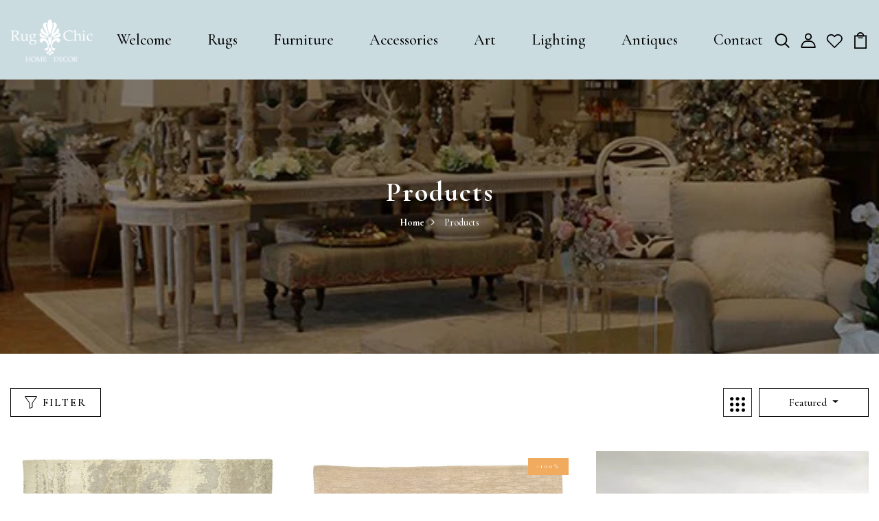

--- FILE ---
content_type: text/html; charset=utf-8
request_url: https://rugchic.com/collections/all
body_size: 34153
content:
<!DOCTYPE html>
<!--[if IE 8]><html class="no-js lt-ie9" lang="en"> <![endif]-->
<!--[if IE 9 ]><html class="ie9 no-js"> <![endif]-->
<!--[if (gt IE 9)|!(IE)]><!--> <html class="no-js p-0"> <!--<![endif]-->
<head>

  <!-- Basic page needs ================================================== -->
  <meta charset="utf-8">
  <meta http-equiv="X-UA-Compatible" content="IE=edge">

  <!-- Title and description ================================================== -->
  <title>
    Products &ndash; Rug Chic
  </title>

  

  <!-- Helpers ================================================== -->
  <!-- /snippets/social-meta-tags.liquid -->



<link rel="shortcut icon" href="//rugchic.com/cdn/shop/t/8/assets/favicon.png?v=104285218453960747521609899144" type="image/png" />

<link rel="apple-touch-icon-precomposed" href="//rugchic.com/cdn/shop/t/8/assets/icon-for-mobile.png?v=104285218453960747521609899150" />
<link rel="apple-touch-icon-precomposed" sizes="57x57" href="//rugchic.com/cdn/shop/t/8/assets/icon-for-mobile_57x57.png?v=104285218453960747521609899150" />
<link rel="apple-touch-icon-precomposed" sizes="60x60" href="//rugchic.com/cdn/shop/t/8/assets/icon-for-mobile_60x60.png?v=104285218453960747521609899150" />
<link rel="apple-touch-icon-precomposed" sizes="72x72" href="//rugchic.com/cdn/shop/t/8/assets/icon-for-mobile_72x72.png?v=104285218453960747521609899150" />
<link rel="apple-touch-icon-precomposed" sizes="76x76" href="//rugchic.com/cdn/shop/t/8/assets/icon-for-mobile_76x76.png?v=104285218453960747521609899150" />
<link rel="apple-touch-icon-precomposed" sizes="114x114" href="//rugchic.com/cdn/shop/t/8/assets/icon-for-mobile_114x114.png?v=104285218453960747521609899150" />
<link rel="apple-touch-icon-precomposed" sizes="120x120" href="//rugchic.com/cdn/shop/t/8/assets/icon-for-mobile_120x120.png?v=104285218453960747521609899150" />
<link rel="apple-touch-icon-precomposed" sizes="144x144" href="//rugchic.com/cdn/shop/t/8/assets/icon-for-mobile_144x144.png?v=104285218453960747521609899150" />
<link rel="apple-touch-icon-precomposed" sizes="152x152" href="//rugchic.com/cdn/shop/t/8/assets/icon-for-mobile_152x152.png?v=104285218453960747521609899150" />



  <meta property="og:type" content="website">
  <meta property="og:title" content="Products">
  
  <meta property="og:image" content="http://rugchic.com/cdn/shop/t/8/assets/logo.png?v=2143">
  <meta property="og:image:secure_url" content="https://rugchic.com/cdn/shop/t/8/assets/logo.png?v=2143">
  


  <meta property="og:url" content="https://rugchic.com/collections/all">
  <meta property="og:site_name" content="Rug Chic">





<meta name="twitter:card" content="summary">


  <link rel="canonical" href="https://rugchic.com/collections/all">
  <meta name="viewport" content="width=device-width,initial-scale=1">
  <meta name="theme-color" content="#7fc9c4">
  <link rel="icon" href="//rugchic.com/cdn/shop/t/8/assets/favicon.png?v=104285218453960747521609899144" type="image/png" sizes="16x16">

  <!-- font -->
  











<script type="text/javascript">
  WebFontConfig = {
    google: { families: [ 
      
      'Cormorant Garamond:100,200,300,400,500,600,700,800,900'
      

      
      
      ,
            
      'Playfair Display:100,200,300,400,500,600,700,800,900'
      

      
      
      ,
            
      'Amatic SC:100,200,300,400,500,600,700,800,900'
      

    ] }
  };
  (function() {
    var wf = document.createElement('script');
    wf.src = ('https:' == document.location.protocol ? 'https' : 'http') +
      '://ajax.googleapis.com/ajax/libs/webfont/1/webfont.js';
    wf.type = 'text/javascript';
    wf.async = 'true';
    var s = document.getElementsByTagName('script')[0];
    s.parentNode.insertBefore(wf, s);
  })(); 
</script>

  <!-- CSS ================================================== -->
  
  <link href="//rugchic.com/cdn/shop/t/8/assets/timber.scss.css?v=25023879781500772081701112913" rel="stylesheet" type="text/css" media="all" />
  
  

  <link href="//rugchic.com/cdn/shop/t/8/assets/bootstrap.min.css?v=174392269533316748021609899137" rel="stylesheet" type="text/css" media="all" />
  <link href="//rugchic.com/cdn/shop/t/8/assets/slick.css?v=98340474046176884051609899163" rel="stylesheet" type="text/css" media="all" />
  <link href="//rugchic.com/cdn/shop/t/8/assets/slick-theme.css?v=184272576841816378971609899162" rel="stylesheet" type="text/css" media="all" />
  <link rel="stylesheet" href="//rugchic.com/cdn/shop/t/8/assets/jquery.fancybox.min.css?v=19278034316635137701609899155" media="nope!" onload="this.media='all'">
  <link href="//rugchic.com/cdn/shop/t/8/assets/style-main.scss.css?v=113198723626376729351656393738" rel="stylesheet" type="text/css" media="all" />
  <link href="//rugchic.com/cdn/shop/t/8/assets/engo-customize.scss.css?v=52416204539953740591701112913" rel="stylesheet" type="text/css" media="all" />
  <link href="//rugchic.com/cdn/shop/t/8/assets/animate.min.css?v=30636256313253750241609899135" rel="stylesheet" type="text/css" media="all" />
  


  <!-- Header hook for plugins ================================================== -->
  <script>window.performance && window.performance.mark && window.performance.mark('shopify.content_for_header.start');</script><meta name="facebook-domain-verification" content="d1d8wcbi76w7bx6im6pqmnrmnoy00r">
<meta id="shopify-digital-wallet" name="shopify-digital-wallet" content="/8400568379/digital_wallets/dialog">
<meta name="shopify-checkout-api-token" content="a4820defbee0d4dda05dccac49bbc437">
<link rel="alternate" type="application/atom+xml" title="Feed" href="/collections/all.atom" />
<link rel="next" href="/collections/all?page=2">
<link rel="alternate" type="application/json+oembed" href="https://rugchic.com/collections/all.oembed">
<script async="async" src="/checkouts/internal/preloads.js?locale=en-US"></script>
<script id="apple-pay-shop-capabilities" type="application/json">{"shopId":8400568379,"countryCode":"US","currencyCode":"USD","merchantCapabilities":["supports3DS"],"merchantId":"gid:\/\/shopify\/Shop\/8400568379","merchantName":"Rug Chic","requiredBillingContactFields":["postalAddress","email"],"requiredShippingContactFields":["postalAddress","email"],"shippingType":"shipping","supportedNetworks":["visa","masterCard","amex","discover","jcb"],"total":{"type":"pending","label":"Rug Chic","amount":"1.00"},"shopifyPaymentsEnabled":false,"supportsSubscriptions":false}</script>
<script id="shopify-features" type="application/json">{"accessToken":"a4820defbee0d4dda05dccac49bbc437","betas":["rich-media-storefront-analytics"],"domain":"rugchic.com","predictiveSearch":true,"shopId":8400568379,"locale":"en"}</script>
<script>var Shopify = Shopify || {};
Shopify.shop = "rug-chic.myshopify.com";
Shopify.locale = "en";
Shopify.currency = {"active":"USD","rate":"1.0"};
Shopify.country = "US";
Shopify.theme = {"name":"3DC Theme","id":117439561910,"schema_name":"alamp","schema_version":"1.0.0","theme_store_id":null,"role":"main"};
Shopify.theme.handle = "null";
Shopify.theme.style = {"id":null,"handle":null};
Shopify.cdnHost = "rugchic.com/cdn";
Shopify.routes = Shopify.routes || {};
Shopify.routes.root = "/";</script>
<script type="module">!function(o){(o.Shopify=o.Shopify||{}).modules=!0}(window);</script>
<script>!function(o){function n(){var o=[];function n(){o.push(Array.prototype.slice.apply(arguments))}return n.q=o,n}var t=o.Shopify=o.Shopify||{};t.loadFeatures=n(),t.autoloadFeatures=n()}(window);</script>
<script id="shop-js-analytics" type="application/json">{"pageType":"collection"}</script>
<script defer="defer" async type="module" src="//rugchic.com/cdn/shopifycloud/shop-js/modules/v2/client.init-shop-cart-sync_BN7fPSNr.en.esm.js"></script>
<script defer="defer" async type="module" src="//rugchic.com/cdn/shopifycloud/shop-js/modules/v2/chunk.common_Cbph3Kss.esm.js"></script>
<script defer="defer" async type="module" src="//rugchic.com/cdn/shopifycloud/shop-js/modules/v2/chunk.modal_DKumMAJ1.esm.js"></script>
<script type="module">
  await import("//rugchic.com/cdn/shopifycloud/shop-js/modules/v2/client.init-shop-cart-sync_BN7fPSNr.en.esm.js");
await import("//rugchic.com/cdn/shopifycloud/shop-js/modules/v2/chunk.common_Cbph3Kss.esm.js");
await import("//rugchic.com/cdn/shopifycloud/shop-js/modules/v2/chunk.modal_DKumMAJ1.esm.js");

  window.Shopify.SignInWithShop?.initShopCartSync?.({"fedCMEnabled":true,"windoidEnabled":true});

</script>
<script>(function() {
  var isLoaded = false;
  function asyncLoad() {
    if (isLoaded) return;
    isLoaded = true;
    var urls = ["https:\/\/files-shpf.mageworx.com\/productoptions\/source.js?shop=rug-chic.myshopify.com","https:\/\/files-shpf.mageworx.com\/productoptions\/source.js?shop=rug-chic.myshopify.com","https:\/\/files-shpf.mageworx.com\/productoptions\/source.js?mw_productoptions_t=1570459712\u0026shop=rug-chic.myshopify.com","https:\/\/sdks.automizely.com\/conversions\/v1\/conversions.js?app_connection_id=42e2135a1c0d4d5985c3493c7c0dde16\u0026mapped_org_id=5ce8c415aa1764779b0a198fb735244d_v1\u0026shop=rug-chic.myshopify.com"];
    for (var i = 0; i < urls.length; i++) {
      var s = document.createElement('script');
      s.type = 'text/javascript';
      s.async = true;
      s.src = urls[i];
      var x = document.getElementsByTagName('script')[0];
      x.parentNode.insertBefore(s, x);
    }
  };
  if(window.attachEvent) {
    window.attachEvent('onload', asyncLoad);
  } else {
    window.addEventListener('load', asyncLoad, false);
  }
})();</script>
<script id="__st">var __st={"a":8400568379,"offset":-18000,"reqid":"c465d624-5987-481f-a722-bb3475bf34c9-1770133730","pageurl":"rugchic.com\/collections\/all","u":"a1e9409ebc62","p":"collection","rtyp":"collection","rid":68041375803};</script>
<script>window.ShopifyPaypalV4VisibilityTracking = true;</script>
<script id="captcha-bootstrap">!function(){'use strict';const t='contact',e='account',n='new_comment',o=[[t,t],['blogs',n],['comments',n],[t,'customer']],c=[[e,'customer_login'],[e,'guest_login'],[e,'recover_customer_password'],[e,'create_customer']],r=t=>t.map((([t,e])=>`form[action*='/${t}']:not([data-nocaptcha='true']) input[name='form_type'][value='${e}']`)).join(','),a=t=>()=>t?[...document.querySelectorAll(t)].map((t=>t.form)):[];function s(){const t=[...o],e=r(t);return a(e)}const i='password',u='form_key',d=['recaptcha-v3-token','g-recaptcha-response','h-captcha-response',i],f=()=>{try{return window.sessionStorage}catch{return}},m='__shopify_v',_=t=>t.elements[u];function p(t,e,n=!1){try{const o=window.sessionStorage,c=JSON.parse(o.getItem(e)),{data:r}=function(t){const{data:e,action:n}=t;return t[m]||n?{data:e,action:n}:{data:t,action:n}}(c);for(const[e,n]of Object.entries(r))t.elements[e]&&(t.elements[e].value=n);n&&o.removeItem(e)}catch(o){console.error('form repopulation failed',{error:o})}}const l='form_type',E='cptcha';function T(t){t.dataset[E]=!0}const w=window,h=w.document,L='Shopify',v='ce_forms',y='captcha';let A=!1;((t,e)=>{const n=(g='f06e6c50-85a8-45c8-87d0-21a2b65856fe',I='https://cdn.shopify.com/shopifycloud/storefront-forms-hcaptcha/ce_storefront_forms_captcha_hcaptcha.v1.5.2.iife.js',D={infoText:'Protected by hCaptcha',privacyText:'Privacy',termsText:'Terms'},(t,e,n)=>{const o=w[L][v],c=o.bindForm;if(c)return c(t,g,e,D).then(n);var r;o.q.push([[t,g,e,D],n]),r=I,A||(h.body.append(Object.assign(h.createElement('script'),{id:'captcha-provider',async:!0,src:r})),A=!0)});var g,I,D;w[L]=w[L]||{},w[L][v]=w[L][v]||{},w[L][v].q=[],w[L][y]=w[L][y]||{},w[L][y].protect=function(t,e){n(t,void 0,e),T(t)},Object.freeze(w[L][y]),function(t,e,n,w,h,L){const[v,y,A,g]=function(t,e,n){const i=e?o:[],u=t?c:[],d=[...i,...u],f=r(d),m=r(i),_=r(d.filter((([t,e])=>n.includes(e))));return[a(f),a(m),a(_),s()]}(w,h,L),I=t=>{const e=t.target;return e instanceof HTMLFormElement?e:e&&e.form},D=t=>v().includes(t);t.addEventListener('submit',(t=>{const e=I(t);if(!e)return;const n=D(e)&&!e.dataset.hcaptchaBound&&!e.dataset.recaptchaBound,o=_(e),c=g().includes(e)&&(!o||!o.value);(n||c)&&t.preventDefault(),c&&!n&&(function(t){try{if(!f())return;!function(t){const e=f();if(!e)return;const n=_(t);if(!n)return;const o=n.value;o&&e.removeItem(o)}(t);const e=Array.from(Array(32),(()=>Math.random().toString(36)[2])).join('');!function(t,e){_(t)||t.append(Object.assign(document.createElement('input'),{type:'hidden',name:u})),t.elements[u].value=e}(t,e),function(t,e){const n=f();if(!n)return;const o=[...t.querySelectorAll(`input[type='${i}']`)].map((({name:t})=>t)),c=[...d,...o],r={};for(const[a,s]of new FormData(t).entries())c.includes(a)||(r[a]=s);n.setItem(e,JSON.stringify({[m]:1,action:t.action,data:r}))}(t,e)}catch(e){console.error('failed to persist form',e)}}(e),e.submit())}));const S=(t,e)=>{t&&!t.dataset[E]&&(n(t,e.some((e=>e===t))),T(t))};for(const o of['focusin','change'])t.addEventListener(o,(t=>{const e=I(t);D(e)&&S(e,y())}));const B=e.get('form_key'),M=e.get(l),P=B&&M;t.addEventListener('DOMContentLoaded',(()=>{const t=y();if(P)for(const e of t)e.elements[l].value===M&&p(e,B);[...new Set([...A(),...v().filter((t=>'true'===t.dataset.shopifyCaptcha))])].forEach((e=>S(e,t)))}))}(h,new URLSearchParams(w.location.search),n,t,e,['guest_login'])})(!0,!0)}();</script>
<script integrity="sha256-4kQ18oKyAcykRKYeNunJcIwy7WH5gtpwJnB7kiuLZ1E=" data-source-attribution="shopify.loadfeatures" defer="defer" src="//rugchic.com/cdn/shopifycloud/storefront/assets/storefront/load_feature-a0a9edcb.js" crossorigin="anonymous"></script>
<script data-source-attribution="shopify.dynamic_checkout.dynamic.init">var Shopify=Shopify||{};Shopify.PaymentButton=Shopify.PaymentButton||{isStorefrontPortableWallets:!0,init:function(){window.Shopify.PaymentButton.init=function(){};var t=document.createElement("script");t.src="https://rugchic.com/cdn/shopifycloud/portable-wallets/latest/portable-wallets.en.js",t.type="module",document.head.appendChild(t)}};
</script>
<script data-source-attribution="shopify.dynamic_checkout.buyer_consent">
  function portableWalletsHideBuyerConsent(e){var t=document.getElementById("shopify-buyer-consent"),n=document.getElementById("shopify-subscription-policy-button");t&&n&&(t.classList.add("hidden"),t.setAttribute("aria-hidden","true"),n.removeEventListener("click",e))}function portableWalletsShowBuyerConsent(e){var t=document.getElementById("shopify-buyer-consent"),n=document.getElementById("shopify-subscription-policy-button");t&&n&&(t.classList.remove("hidden"),t.removeAttribute("aria-hidden"),n.addEventListener("click",e))}window.Shopify?.PaymentButton&&(window.Shopify.PaymentButton.hideBuyerConsent=portableWalletsHideBuyerConsent,window.Shopify.PaymentButton.showBuyerConsent=portableWalletsShowBuyerConsent);
</script>
<script data-source-attribution="shopify.dynamic_checkout.cart.bootstrap">document.addEventListener("DOMContentLoaded",(function(){function t(){return document.querySelector("shopify-accelerated-checkout-cart, shopify-accelerated-checkout")}if(t())Shopify.PaymentButton.init();else{new MutationObserver((function(e,n){t()&&(Shopify.PaymentButton.init(),n.disconnect())})).observe(document.body,{childList:!0,subtree:!0})}}));
</script>
<link id="shopify-accelerated-checkout-styles" rel="stylesheet" media="screen" href="https://rugchic.com/cdn/shopifycloud/portable-wallets/latest/accelerated-checkout-backwards-compat.css" crossorigin="anonymous">
<style id="shopify-accelerated-checkout-cart">
        #shopify-buyer-consent {
  margin-top: 1em;
  display: inline-block;
  width: 100%;
}

#shopify-buyer-consent.hidden {
  display: none;
}

#shopify-subscription-policy-button {
  background: none;
  border: none;
  padding: 0;
  text-decoration: underline;
  font-size: inherit;
  cursor: pointer;
}

#shopify-subscription-policy-button::before {
  box-shadow: none;
}

      </style>

<script>window.performance && window.performance.mark && window.performance.mark('shopify.content_for_header.end');</script>
  <!-- /snippets/oldIE-js.liquid -->


<!--[if lt IE 9]>
<script src="//cdnjs.cloudflare.com/ajax/libs/html5shiv/3.7.2/html5shiv.min.js" type="text/javascript"></script>
<script src="//rugchic.com/cdn/shop/t/8/assets/respond.min.js?v=2143" type="text/javascript"></script>
<link href="//rugchic.com/cdn/shop/t/8/assets/respond-proxy.html" id="respond-proxy" rel="respond-proxy" />
<link href="//rugchic.com/search?q=33418aed02ad6379c996a6d86281126a" id="respond-redirect" rel="respond-redirect" />
<script src="//rugchic.com/search?q=33418aed02ad6379c996a6d86281126a" type="text/javascript"></script>
<![endif]-->


  <script src="//rugchic.com/cdn/shop/t/8/assets/jquery-3.5.0.min.js?v=16874778797910128561609899152" type="text/javascript"></script>
  <link href="//cdnjs.cloudflare.com/ajax/libs/font-awesome/4.7.0/css/font-awesome.min.css" rel="stylesheet" type="text/css" media="all" />
  <link href="//cdnjs.cloudflare.com/ajax/libs/font-awesome/4.7.0/fonts/fontawesome-webfont.svg" rel="stylesheet" type="text/css" media="all" />
  <link href="//cdnjs.cloudflare.com/ajax/libs/font-awesome/4.7.0/fonts/FontAwesome.otf" rel="stylesheet" type="text/css" media="all" />
  <link href="//cdnjs.cloudflare.com/ajax/libs/font-awesome/4.7.0/fonts/fontawesome-webfont.eot" rel="stylesheet" type="text/css" media="all" />
  <link href="//cdnjs.cloudflare.com/ajax/libs/font-awesome/4.7.0/fonts/fontawesome-webfont.ttf" rel="stylesheet" type="text/css" media="all" />
  <link href="//cdnjs.cloudflare.com/ajax/libs/font-awesome/4.7.0/fonts/fontawesome-webfont.woff" rel="stylesheet" type="text/css" media="all" />
  <link href="//cdnjs.cloudflare.com/ajax/libs/font-awesome/4.7.0/fonts/fontawesome-webfont.woff2" rel="stylesheet" type="text/css" media="all" />
  <script src="//rugchic.com/cdn/shopifycloud/storefront/assets/themes_support/api.jquery-7ab1a3a4.js" type="text/javascript"></script>
  <script src="//rugchic.com/cdn/shop/t/8/assets/modernizr-2.8.3.min.js?v=174727525422211915231609899159" type="text/javascript"></script>
  <script src="//rugchic.com/cdn/shopifycloud/storefront/assets/themes_support/option_selection-b017cd28.js" type="text/javascript"></script>
  <script src="//rugchic.com/cdn/shop/t/8/assets/lazysizes.min.js?v=18178776694225242271609899157" type="text/javascript"></script>


  <script>
    window.ajax_cart = true;
    window.money_format = '${{amount}} USD';
    window.shop_currency = 'USD';
    window.show_multiple_currencies = true;
    window.loading_url = "//rugchic.com/cdn/shop/t/8/assets/loader.gif?v=9076874988191347041609899157";
    window.use_color_swatch = true;
    window.product_image_resize = true;
    window.enable_sidebar_multiple_choice = true;

    window.file_url = "//rugchic.com/cdn/shop/files/?v=2143";
    window.asset_url = "";
    window.images_size = {
      is_crop: true,
      ratio_width : 1,
      ratio_height : 1,
    };
    window.inventory_text = {
      in_stock: "In Stock",
      many_in_stock: "Translation missing: en.products.product.many_in_stock",
      out_of_stock: "Out Of Stock",
      add_to_cart: "Add to Cart",
      sold_out: "Sold Out",
      unavailable: "Unavailable"
    };

    window.sidebar_toggle = {
      show_sidebar_toggle: "Translation missing: en.general.sidebar_toggle.show_sidebar_toggle",
      hide_sidebar_toggle: "Translation missing: en.general.sidebar_toggle.hide_sidebar_toggle"
    };

  </script>

  
  

  <!-- /snippets/social-meta-tags.liquid -->



<link rel="shortcut icon" href="//rugchic.com/cdn/shop/t/8/assets/favicon.png?v=104285218453960747521609899144" type="image/png" />

<link rel="apple-touch-icon-precomposed" href="//rugchic.com/cdn/shop/t/8/assets/icon-for-mobile.png?v=104285218453960747521609899150" />
<link rel="apple-touch-icon-precomposed" sizes="57x57" href="//rugchic.com/cdn/shop/t/8/assets/icon-for-mobile_57x57.png?v=104285218453960747521609899150" />
<link rel="apple-touch-icon-precomposed" sizes="60x60" href="//rugchic.com/cdn/shop/t/8/assets/icon-for-mobile_60x60.png?v=104285218453960747521609899150" />
<link rel="apple-touch-icon-precomposed" sizes="72x72" href="//rugchic.com/cdn/shop/t/8/assets/icon-for-mobile_72x72.png?v=104285218453960747521609899150" />
<link rel="apple-touch-icon-precomposed" sizes="76x76" href="//rugchic.com/cdn/shop/t/8/assets/icon-for-mobile_76x76.png?v=104285218453960747521609899150" />
<link rel="apple-touch-icon-precomposed" sizes="114x114" href="//rugchic.com/cdn/shop/t/8/assets/icon-for-mobile_114x114.png?v=104285218453960747521609899150" />
<link rel="apple-touch-icon-precomposed" sizes="120x120" href="//rugchic.com/cdn/shop/t/8/assets/icon-for-mobile_120x120.png?v=104285218453960747521609899150" />
<link rel="apple-touch-icon-precomposed" sizes="144x144" href="//rugchic.com/cdn/shop/t/8/assets/icon-for-mobile_144x144.png?v=104285218453960747521609899150" />
<link rel="apple-touch-icon-precomposed" sizes="152x152" href="//rugchic.com/cdn/shop/t/8/assets/icon-for-mobile_152x152.png?v=104285218453960747521609899150" />



  <meta property="og:type" content="website">
  <meta property="og:title" content="Products">
  
  <meta property="og:image" content="http://rugchic.com/cdn/shop/t/8/assets/logo.png?v=2143">
  <meta property="og:image:secure_url" content="https://rugchic.com/cdn/shop/t/8/assets/logo.png?v=2143">
  


  <meta property="og:url" content="https://rugchic.com/collections/all">
  <meta property="og:site_name" content="Rug Chic">





<meta name="twitter:card" content="summary">



  <!-- "snippets/weglot_hreftags.liquid" was not rendered, the associated app was uninstalled -->
  <!-- "snippets/weglot_switcher.liquid" was not rendered, the associated app was uninstalled -->
<link href="https://monorail-edge.shopifysvc.com" rel="dns-prefetch">
<script>(function(){if ("sendBeacon" in navigator && "performance" in window) {try {var session_token_from_headers = performance.getEntriesByType('navigation')[0].serverTiming.find(x => x.name == '_s').description;} catch {var session_token_from_headers = undefined;}var session_cookie_matches = document.cookie.match(/_shopify_s=([^;]*)/);var session_token_from_cookie = session_cookie_matches && session_cookie_matches.length === 2 ? session_cookie_matches[1] : "";var session_token = session_token_from_headers || session_token_from_cookie || "";function handle_abandonment_event(e) {var entries = performance.getEntries().filter(function(entry) {return /monorail-edge.shopifysvc.com/.test(entry.name);});if (!window.abandonment_tracked && entries.length === 0) {window.abandonment_tracked = true;var currentMs = Date.now();var navigation_start = performance.timing.navigationStart;var payload = {shop_id: 8400568379,url: window.location.href,navigation_start,duration: currentMs - navigation_start,session_token,page_type: "collection"};window.navigator.sendBeacon("https://monorail-edge.shopifysvc.com/v1/produce", JSON.stringify({schema_id: "online_store_buyer_site_abandonment/1.1",payload: payload,metadata: {event_created_at_ms: currentMs,event_sent_at_ms: currentMs}}));}}window.addEventListener('pagehide', handle_abandonment_event);}}());</script>
<script id="web-pixels-manager-setup">(function e(e,d,r,n,o){if(void 0===o&&(o={}),!Boolean(null===(a=null===(i=window.Shopify)||void 0===i?void 0:i.analytics)||void 0===a?void 0:a.replayQueue)){var i,a;window.Shopify=window.Shopify||{};var t=window.Shopify;t.analytics=t.analytics||{};var s=t.analytics;s.replayQueue=[],s.publish=function(e,d,r){return s.replayQueue.push([e,d,r]),!0};try{self.performance.mark("wpm:start")}catch(e){}var l=function(){var e={modern:/Edge?\/(1{2}[4-9]|1[2-9]\d|[2-9]\d{2}|\d{4,})\.\d+(\.\d+|)|Firefox\/(1{2}[4-9]|1[2-9]\d|[2-9]\d{2}|\d{4,})\.\d+(\.\d+|)|Chrom(ium|e)\/(9{2}|\d{3,})\.\d+(\.\d+|)|(Maci|X1{2}).+ Version\/(15\.\d+|(1[6-9]|[2-9]\d|\d{3,})\.\d+)([,.]\d+|)( \(\w+\)|)( Mobile\/\w+|) Safari\/|Chrome.+OPR\/(9{2}|\d{3,})\.\d+\.\d+|(CPU[ +]OS|iPhone[ +]OS|CPU[ +]iPhone|CPU IPhone OS|CPU iPad OS)[ +]+(15[._]\d+|(1[6-9]|[2-9]\d|\d{3,})[._]\d+)([._]\d+|)|Android:?[ /-](13[3-9]|1[4-9]\d|[2-9]\d{2}|\d{4,})(\.\d+|)(\.\d+|)|Android.+Firefox\/(13[5-9]|1[4-9]\d|[2-9]\d{2}|\d{4,})\.\d+(\.\d+|)|Android.+Chrom(ium|e)\/(13[3-9]|1[4-9]\d|[2-9]\d{2}|\d{4,})\.\d+(\.\d+|)|SamsungBrowser\/([2-9]\d|\d{3,})\.\d+/,legacy:/Edge?\/(1[6-9]|[2-9]\d|\d{3,})\.\d+(\.\d+|)|Firefox\/(5[4-9]|[6-9]\d|\d{3,})\.\d+(\.\d+|)|Chrom(ium|e)\/(5[1-9]|[6-9]\d|\d{3,})\.\d+(\.\d+|)([\d.]+$|.*Safari\/(?![\d.]+ Edge\/[\d.]+$))|(Maci|X1{2}).+ Version\/(10\.\d+|(1[1-9]|[2-9]\d|\d{3,})\.\d+)([,.]\d+|)( \(\w+\)|)( Mobile\/\w+|) Safari\/|Chrome.+OPR\/(3[89]|[4-9]\d|\d{3,})\.\d+\.\d+|(CPU[ +]OS|iPhone[ +]OS|CPU[ +]iPhone|CPU IPhone OS|CPU iPad OS)[ +]+(10[._]\d+|(1[1-9]|[2-9]\d|\d{3,})[._]\d+)([._]\d+|)|Android:?[ /-](13[3-9]|1[4-9]\d|[2-9]\d{2}|\d{4,})(\.\d+|)(\.\d+|)|Mobile Safari.+OPR\/([89]\d|\d{3,})\.\d+\.\d+|Android.+Firefox\/(13[5-9]|1[4-9]\d|[2-9]\d{2}|\d{4,})\.\d+(\.\d+|)|Android.+Chrom(ium|e)\/(13[3-9]|1[4-9]\d|[2-9]\d{2}|\d{4,})\.\d+(\.\d+|)|Android.+(UC? ?Browser|UCWEB|U3)[ /]?(15\.([5-9]|\d{2,})|(1[6-9]|[2-9]\d|\d{3,})\.\d+)\.\d+|SamsungBrowser\/(5\.\d+|([6-9]|\d{2,})\.\d+)|Android.+MQ{2}Browser\/(14(\.(9|\d{2,})|)|(1[5-9]|[2-9]\d|\d{3,})(\.\d+|))(\.\d+|)|K[Aa][Ii]OS\/(3\.\d+|([4-9]|\d{2,})\.\d+)(\.\d+|)/},d=e.modern,r=e.legacy,n=navigator.userAgent;return n.match(d)?"modern":n.match(r)?"legacy":"unknown"}(),u="modern"===l?"modern":"legacy",c=(null!=n?n:{modern:"",legacy:""})[u],f=function(e){return[e.baseUrl,"/wpm","/b",e.hashVersion,"modern"===e.buildTarget?"m":"l",".js"].join("")}({baseUrl:d,hashVersion:r,buildTarget:u}),m=function(e){var d=e.version,r=e.bundleTarget,n=e.surface,o=e.pageUrl,i=e.monorailEndpoint;return{emit:function(e){var a=e.status,t=e.errorMsg,s=(new Date).getTime(),l=JSON.stringify({metadata:{event_sent_at_ms:s},events:[{schema_id:"web_pixels_manager_load/3.1",payload:{version:d,bundle_target:r,page_url:o,status:a,surface:n,error_msg:t},metadata:{event_created_at_ms:s}}]});if(!i)return console&&console.warn&&console.warn("[Web Pixels Manager] No Monorail endpoint provided, skipping logging."),!1;try{return self.navigator.sendBeacon.bind(self.navigator)(i,l)}catch(e){}var u=new XMLHttpRequest;try{return u.open("POST",i,!0),u.setRequestHeader("Content-Type","text/plain"),u.send(l),!0}catch(e){return console&&console.warn&&console.warn("[Web Pixels Manager] Got an unhandled error while logging to Monorail."),!1}}}}({version:r,bundleTarget:l,surface:e.surface,pageUrl:self.location.href,monorailEndpoint:e.monorailEndpoint});try{o.browserTarget=l,function(e){var d=e.src,r=e.async,n=void 0===r||r,o=e.onload,i=e.onerror,a=e.sri,t=e.scriptDataAttributes,s=void 0===t?{}:t,l=document.createElement("script"),u=document.querySelector("head"),c=document.querySelector("body");if(l.async=n,l.src=d,a&&(l.integrity=a,l.crossOrigin="anonymous"),s)for(var f in s)if(Object.prototype.hasOwnProperty.call(s,f))try{l.dataset[f]=s[f]}catch(e){}if(o&&l.addEventListener("load",o),i&&l.addEventListener("error",i),u)u.appendChild(l);else{if(!c)throw new Error("Did not find a head or body element to append the script");c.appendChild(l)}}({src:f,async:!0,onload:function(){if(!function(){var e,d;return Boolean(null===(d=null===(e=window.Shopify)||void 0===e?void 0:e.analytics)||void 0===d?void 0:d.initialized)}()){var d=window.webPixelsManager.init(e)||void 0;if(d){var r=window.Shopify.analytics;r.replayQueue.forEach((function(e){var r=e[0],n=e[1],o=e[2];d.publishCustomEvent(r,n,o)})),r.replayQueue=[],r.publish=d.publishCustomEvent,r.visitor=d.visitor,r.initialized=!0}}},onerror:function(){return m.emit({status:"failed",errorMsg:"".concat(f," has failed to load")})},sri:function(e){var d=/^sha384-[A-Za-z0-9+/=]+$/;return"string"==typeof e&&d.test(e)}(c)?c:"",scriptDataAttributes:o}),m.emit({status:"loading"})}catch(e){m.emit({status:"failed",errorMsg:(null==e?void 0:e.message)||"Unknown error"})}}})({shopId: 8400568379,storefrontBaseUrl: "https://rugchic.com",extensionsBaseUrl: "https://extensions.shopifycdn.com/cdn/shopifycloud/web-pixels-manager",monorailEndpoint: "https://monorail-edge.shopifysvc.com/unstable/produce_batch",surface: "storefront-renderer",enabledBetaFlags: ["2dca8a86"],webPixelsConfigList: [{"id":"1108148406","configuration":"{\"hashed_organization_id\":\"5ce8c415aa1764779b0a198fb735244d_v1\",\"app_key\":\"rug-chic\",\"allow_collect_personal_data\":\"true\"}","eventPayloadVersion":"v1","runtimeContext":"STRICT","scriptVersion":"6f6660f15c595d517f203f6e1abcb171","type":"APP","apiClientId":2814809,"privacyPurposes":["ANALYTICS","MARKETING","SALE_OF_DATA"],"dataSharingAdjustments":{"protectedCustomerApprovalScopes":["read_customer_address","read_customer_email","read_customer_name","read_customer_personal_data","read_customer_phone"]}},{"id":"185204918","configuration":"{\"pixel_id\":\"1040421099487387\",\"pixel_type\":\"facebook_pixel\",\"metaapp_system_user_token\":\"-\"}","eventPayloadVersion":"v1","runtimeContext":"OPEN","scriptVersion":"ca16bc87fe92b6042fbaa3acc2fbdaa6","type":"APP","apiClientId":2329312,"privacyPurposes":["ANALYTICS","MARKETING","SALE_OF_DATA"],"dataSharingAdjustments":{"protectedCustomerApprovalScopes":["read_customer_address","read_customer_email","read_customer_name","read_customer_personal_data","read_customer_phone"]}},{"id":"91259062","eventPayloadVersion":"v1","runtimeContext":"LAX","scriptVersion":"1","type":"CUSTOM","privacyPurposes":["ANALYTICS"],"name":"Google Analytics tag (migrated)"},{"id":"shopify-app-pixel","configuration":"{}","eventPayloadVersion":"v1","runtimeContext":"STRICT","scriptVersion":"0450","apiClientId":"shopify-pixel","type":"APP","privacyPurposes":["ANALYTICS","MARKETING"]},{"id":"shopify-custom-pixel","eventPayloadVersion":"v1","runtimeContext":"LAX","scriptVersion":"0450","apiClientId":"shopify-pixel","type":"CUSTOM","privacyPurposes":["ANALYTICS","MARKETING"]}],isMerchantRequest: false,initData: {"shop":{"name":"Rug Chic","paymentSettings":{"currencyCode":"USD"},"myshopifyDomain":"rug-chic.myshopify.com","countryCode":"US","storefrontUrl":"https:\/\/rugchic.com"},"customer":null,"cart":null,"checkout":null,"productVariants":[],"purchasingCompany":null},},"https://rugchic.com/cdn","3918e4e0wbf3ac3cepc5707306mb02b36c6",{"modern":"","legacy":""},{"shopId":"8400568379","storefrontBaseUrl":"https:\/\/rugchic.com","extensionBaseUrl":"https:\/\/extensions.shopifycdn.com\/cdn\/shopifycloud\/web-pixels-manager","surface":"storefront-renderer","enabledBetaFlags":"[\"2dca8a86\"]","isMerchantRequest":"false","hashVersion":"3918e4e0wbf3ac3cepc5707306mb02b36c6","publish":"custom","events":"[[\"page_viewed\",{}],[\"collection_viewed\",{\"collection\":{\"id\":\"68041375803\",\"title\":\"Products\",\"productVariants\":[{\"price\":{\"amount\":0.0,\"currencyCode\":\"USD\"},\"product\":{\"title\":\"\\\"Shoreline Oatmeal\\\" Hand-knotted Tufenkian\",\"vendor\":\"Tufenkian\",\"id\":\"1472173703227\",\"untranslatedTitle\":\"\\\"Shoreline Oatmeal\\\" Hand-knotted Tufenkian\",\"url\":\"\/products\/8774\",\"type\":\"Rug\"},\"id\":\"13679422767163\",\"image\":{\"src\":\"\/\/rugchic.com\/cdn\/shop\/products\/1531943705503_f3a5de9e-d1a4-4e0f-9121-cbf9c4706955.jpg?v=1534525577\"},\"sku\":\"8774\",\"title\":\"Default Title\",\"untranslatedTitle\":\"Default Title\"},{\"price\":{\"amount\":0.0,\"currencyCode\":\"USD\"},\"product\":{\"title\":\"\\\"Tempo Opal\\\"  Hand-knotted Tufenkian\",\"vendor\":\"Tufenkian\",\"id\":\"1472185335867\",\"untranslatedTitle\":\"\\\"Tempo Opal\\\"  Hand-knotted Tufenkian\",\"url\":\"\/products\/5554301ae4b035d4a492c235\",\"type\":\"Rug\"},\"id\":\"13679480438843\",\"image\":{\"src\":\"\/\/rugchic.com\/cdn\/shop\/products\/1531945669840_f7e1e63e-9f7a-4f0e-a7dc-d3b17b670532.jpg?v=1534525621\"},\"sku\":\"6864\",\"title\":\"Default Title\",\"untranslatedTitle\":\"Default Title\"},{\"price\":{\"amount\":245.0,\"currencyCode\":\"USD\"},\"product\":{\"title\":\"14x20 Ivory Pillow w\/ light blue band\",\"vendor\":\"Ryan Studio\",\"id\":\"7396838211766\",\"untranslatedTitle\":\"14x20 Ivory Pillow w\/ light blue band\",\"url\":\"\/products\/ivory\",\"type\":\"Pillows\"},\"id\":\"41610908205238\",\"image\":{\"src\":\"\/\/rugchic.com\/cdn\/shop\/products\/FullSizeRender_5.jpg?v=1657136345\"},\"sku\":\"11828\",\"title\":\"Default Title\",\"untranslatedTitle\":\"Default Title\"},{\"price\":{\"amount\":98.0,\"currencyCode\":\"USD\"},\"product\":{\"title\":\"18th Century Italian Fragment\",\"vendor\":\"Rug Chic\",\"id\":\"5512590688422\",\"untranslatedTitle\":\"18th Century Italian Fragment\",\"url\":\"\/products\/18th-century-italian-fragment\",\"type\":\"Art\"},\"id\":\"35306452844710\",\"image\":{\"src\":\"\/\/rugchic.com\/cdn\/shop\/products\/IMG_2255.jpg?v=1595442251\"},\"sku\":\"9384\",\"title\":\"Default Title\",\"untranslatedTitle\":\"Default Title\"},{\"price\":{\"amount\":320.0,\"currencyCode\":\"USD\"},\"product\":{\"title\":\"22x22 Classic Fretwork Pillow\",\"vendor\":\"Ryan Studio\",\"id\":\"7396575346870\",\"untranslatedTitle\":\"22x22 Classic Fretwork Pillow\",\"url\":\"\/products\/22x22-classic-fretwork\",\"type\":\"Pillows\"},\"id\":\"41610544414902\",\"image\":{\"src\":\"\/\/rugchic.com\/cdn\/shop\/products\/IMG_1056.jpg?v=1657123936\"},\"sku\":\"12427\",\"title\":\"Default Title\",\"untranslatedTitle\":\"Default Title\"},{\"price\":{\"amount\":350.0,\"currencyCode\":\"USD\"},\"product\":{\"title\":\"22x22 Fern Embroidered Soft Sky Pillow\",\"vendor\":\"Ryan Studio\",\"id\":\"7401331851446\",\"untranslatedTitle\":\"22x22 Fern Embroidered Soft Sky Pillow\",\"url\":\"\/products\/22x22-fern-embroidered-soft-sky-pillow\",\"type\":\"\"},\"id\":\"41618316361910\",\"image\":{\"src\":\"\/\/rugchic.com\/cdn\/shop\/products\/54AB8EBF-4F8E-47C0-A9D8-D39BDE866A9F.jpg?v=1657411079\"},\"sku\":\"\",\"title\":\"Default Title\",\"untranslatedTitle\":\"Default Title\"},{\"price\":{\"amount\":350.0,\"currencyCode\":\"USD\"},\"product\":{\"title\":\"22x22 Pillow Stone Linen w\/ Embroidery\",\"vendor\":\"Ryan Studio\",\"id\":\"7401336602806\",\"untranslatedTitle\":\"22x22 Pillow Stone Linen w\/ Embroidery\",\"url\":\"\/products\/22x22-pillow-stone-linen-w-embroidery\",\"type\":\"Pillows\"},\"id\":\"41618324488374\",\"image\":{\"src\":\"\/\/rugchic.com\/cdn\/shop\/products\/50802A4D-3648-4D1D-860C-B37428964B43.jpg?v=1657411301\"},\"sku\":\"\",\"title\":\"Default Title\",\"untranslatedTitle\":\"Default Title\"},{\"price\":{\"amount\":195.0,\"currencyCode\":\"USD\"},\"product\":{\"title\":\"22x220 Peachy leaf Pillow\",\"vendor\":\"Laura Park\",\"id\":\"7396585341110\",\"untranslatedTitle\":\"22x220 Peachy leaf Pillow\",\"url\":\"\/products\/under-the-sea-dark-green\",\"type\":\"Pillows\"},\"id\":\"41610555228342\",\"image\":{\"src\":\"\/\/rugchic.com\/cdn\/shop\/products\/IMG_1063.jpg?v=1657124685\"},\"sku\":\"12354\",\"title\":\"Default Title\",\"untranslatedTitle\":\"Default Title\"},{\"price\":{\"amount\":25.0,\"currencyCode\":\"USD\"},\"product\":{\"title\":\"3.4oz Agraria Small Bitter Orange Candle\",\"vendor\":\"Agraria\",\"id\":\"5285621072038\",\"untranslatedTitle\":\"3.4oz Agraria Small Bitter Orange Candle\",\"url\":\"\/products\/agraria-small-candle\",\"type\":\"Accessory\"},\"id\":\"34562032959654\",\"image\":{\"src\":\"\/\/rugchic.com\/cdn\/shop\/products\/IMG_1484.png?v=1591214690\"},\"sku\":\"10207\",\"title\":\"Default Title\",\"untranslatedTitle\":\"Default Title\"}]}}]]"});</script><script>
  window.ShopifyAnalytics = window.ShopifyAnalytics || {};
  window.ShopifyAnalytics.meta = window.ShopifyAnalytics.meta || {};
  window.ShopifyAnalytics.meta.currency = 'USD';
  var meta = {"products":[{"id":1472173703227,"gid":"gid:\/\/shopify\/Product\/1472173703227","vendor":"Tufenkian","type":"Rug","handle":"8774","variants":[{"id":13679422767163,"price":0,"name":"\"Shoreline Oatmeal\" Hand-knotted Tufenkian","public_title":null,"sku":"8774"}],"remote":false},{"id":1472185335867,"gid":"gid:\/\/shopify\/Product\/1472185335867","vendor":"Tufenkian","type":"Rug","handle":"5554301ae4b035d4a492c235","variants":[{"id":13679480438843,"price":0,"name":"\"Tempo Opal\"  Hand-knotted Tufenkian","public_title":null,"sku":"6864"}],"remote":false},{"id":7396838211766,"gid":"gid:\/\/shopify\/Product\/7396838211766","vendor":"Ryan Studio","type":"Pillows","handle":"ivory","variants":[{"id":41610908205238,"price":24500,"name":"14x20 Ivory Pillow w\/ light blue band","public_title":null,"sku":"11828"}],"remote":false},{"id":5512590688422,"gid":"gid:\/\/shopify\/Product\/5512590688422","vendor":"Rug Chic","type":"Art","handle":"18th-century-italian-fragment","variants":[{"id":35306452844710,"price":9800,"name":"18th Century Italian Fragment","public_title":null,"sku":"9384"}],"remote":false},{"id":7396575346870,"gid":"gid:\/\/shopify\/Product\/7396575346870","vendor":"Ryan Studio","type":"Pillows","handle":"22x22-classic-fretwork","variants":[{"id":41610544414902,"price":32000,"name":"22x22 Classic Fretwork Pillow","public_title":null,"sku":"12427"}],"remote":false},{"id":7401331851446,"gid":"gid:\/\/shopify\/Product\/7401331851446","vendor":"Ryan Studio","type":"","handle":"22x22-fern-embroidered-soft-sky-pillow","variants":[{"id":41618316361910,"price":35000,"name":"22x22 Fern Embroidered Soft Sky Pillow","public_title":null,"sku":""}],"remote":false},{"id":7401336602806,"gid":"gid:\/\/shopify\/Product\/7401336602806","vendor":"Ryan Studio","type":"Pillows","handle":"22x22-pillow-stone-linen-w-embroidery","variants":[{"id":41618324488374,"price":35000,"name":"22x22 Pillow Stone Linen w\/ Embroidery","public_title":null,"sku":""}],"remote":false},{"id":7396585341110,"gid":"gid:\/\/shopify\/Product\/7396585341110","vendor":"Laura Park","type":"Pillows","handle":"under-the-sea-dark-green","variants":[{"id":41610555228342,"price":19500,"name":"22x220 Peachy leaf Pillow","public_title":null,"sku":"12354"}],"remote":false},{"id":5285621072038,"gid":"gid:\/\/shopify\/Product\/5285621072038","vendor":"Agraria","type":"Accessory","handle":"agraria-small-candle","variants":[{"id":34562032959654,"price":2500,"name":"3.4oz Agraria Small Bitter Orange Candle","public_title":null,"sku":"10207"}],"remote":false}],"page":{"pageType":"collection","resourceType":"collection","resourceId":68041375803,"requestId":"c465d624-5987-481f-a722-bb3475bf34c9-1770133730"}};
  for (var attr in meta) {
    window.ShopifyAnalytics.meta[attr] = meta[attr];
  }
</script>
<script class="analytics">
  (function () {
    var customDocumentWrite = function(content) {
      var jquery = null;

      if (window.jQuery) {
        jquery = window.jQuery;
      } else if (window.Checkout && window.Checkout.$) {
        jquery = window.Checkout.$;
      }

      if (jquery) {
        jquery('body').append(content);
      }
    };

    var hasLoggedConversion = function(token) {
      if (token) {
        return document.cookie.indexOf('loggedConversion=' + token) !== -1;
      }
      return false;
    }

    var setCookieIfConversion = function(token) {
      if (token) {
        var twoMonthsFromNow = new Date(Date.now());
        twoMonthsFromNow.setMonth(twoMonthsFromNow.getMonth() + 2);

        document.cookie = 'loggedConversion=' + token + '; expires=' + twoMonthsFromNow;
      }
    }

    var trekkie = window.ShopifyAnalytics.lib = window.trekkie = window.trekkie || [];
    if (trekkie.integrations) {
      return;
    }
    trekkie.methods = [
      'identify',
      'page',
      'ready',
      'track',
      'trackForm',
      'trackLink'
    ];
    trekkie.factory = function(method) {
      return function() {
        var args = Array.prototype.slice.call(arguments);
        args.unshift(method);
        trekkie.push(args);
        return trekkie;
      };
    };
    for (var i = 0; i < trekkie.methods.length; i++) {
      var key = trekkie.methods[i];
      trekkie[key] = trekkie.factory(key);
    }
    trekkie.load = function(config) {
      trekkie.config = config || {};
      trekkie.config.initialDocumentCookie = document.cookie;
      var first = document.getElementsByTagName('script')[0];
      var script = document.createElement('script');
      script.type = 'text/javascript';
      script.onerror = function(e) {
        var scriptFallback = document.createElement('script');
        scriptFallback.type = 'text/javascript';
        scriptFallback.onerror = function(error) {
                var Monorail = {
      produce: function produce(monorailDomain, schemaId, payload) {
        var currentMs = new Date().getTime();
        var event = {
          schema_id: schemaId,
          payload: payload,
          metadata: {
            event_created_at_ms: currentMs,
            event_sent_at_ms: currentMs
          }
        };
        return Monorail.sendRequest("https://" + monorailDomain + "/v1/produce", JSON.stringify(event));
      },
      sendRequest: function sendRequest(endpointUrl, payload) {
        // Try the sendBeacon API
        if (window && window.navigator && typeof window.navigator.sendBeacon === 'function' && typeof window.Blob === 'function' && !Monorail.isIos12()) {
          var blobData = new window.Blob([payload], {
            type: 'text/plain'
          });

          if (window.navigator.sendBeacon(endpointUrl, blobData)) {
            return true;
          } // sendBeacon was not successful

        } // XHR beacon

        var xhr = new XMLHttpRequest();

        try {
          xhr.open('POST', endpointUrl);
          xhr.setRequestHeader('Content-Type', 'text/plain');
          xhr.send(payload);
        } catch (e) {
          console.log(e);
        }

        return false;
      },
      isIos12: function isIos12() {
        return window.navigator.userAgent.lastIndexOf('iPhone; CPU iPhone OS 12_') !== -1 || window.navigator.userAgent.lastIndexOf('iPad; CPU OS 12_') !== -1;
      }
    };
    Monorail.produce('monorail-edge.shopifysvc.com',
      'trekkie_storefront_load_errors/1.1',
      {shop_id: 8400568379,
      theme_id: 117439561910,
      app_name: "storefront",
      context_url: window.location.href,
      source_url: "//rugchic.com/cdn/s/trekkie.storefront.79098466c851f41c92951ae7d219bd75d823e9dd.min.js"});

        };
        scriptFallback.async = true;
        scriptFallback.src = '//rugchic.com/cdn/s/trekkie.storefront.79098466c851f41c92951ae7d219bd75d823e9dd.min.js';
        first.parentNode.insertBefore(scriptFallback, first);
      };
      script.async = true;
      script.src = '//rugchic.com/cdn/s/trekkie.storefront.79098466c851f41c92951ae7d219bd75d823e9dd.min.js';
      first.parentNode.insertBefore(script, first);
    };
    trekkie.load(
      {"Trekkie":{"appName":"storefront","development":false,"defaultAttributes":{"shopId":8400568379,"isMerchantRequest":null,"themeId":117439561910,"themeCityHash":"18145489022722180933","contentLanguage":"en","currency":"USD","eventMetadataId":"bc60f88e-f60c-4dbf-8d6f-ad9e01c7f0f0"},"isServerSideCookieWritingEnabled":true,"monorailRegion":"shop_domain","enabledBetaFlags":["65f19447","b5387b81"]},"Session Attribution":{},"S2S":{"facebookCapiEnabled":true,"source":"trekkie-storefront-renderer","apiClientId":580111}}
    );

    var loaded = false;
    trekkie.ready(function() {
      if (loaded) return;
      loaded = true;

      window.ShopifyAnalytics.lib = window.trekkie;

      var originalDocumentWrite = document.write;
      document.write = customDocumentWrite;
      try { window.ShopifyAnalytics.merchantGoogleAnalytics.call(this); } catch(error) {};
      document.write = originalDocumentWrite;

      window.ShopifyAnalytics.lib.page(null,{"pageType":"collection","resourceType":"collection","resourceId":68041375803,"requestId":"c465d624-5987-481f-a722-bb3475bf34c9-1770133730","shopifyEmitted":true});

      var match = window.location.pathname.match(/checkouts\/(.+)\/(thank_you|post_purchase)/)
      var token = match? match[1]: undefined;
      if (!hasLoggedConversion(token)) {
        setCookieIfConversion(token);
        window.ShopifyAnalytics.lib.track("Viewed Product Category",{"currency":"USD","category":"Collection: all","collectionName":"all","collectionId":68041375803,"nonInteraction":true},undefined,undefined,{"shopifyEmitted":true});
      }
    });


        var eventsListenerScript = document.createElement('script');
        eventsListenerScript.async = true;
        eventsListenerScript.src = "//rugchic.com/cdn/shopifycloud/storefront/assets/shop_events_listener-3da45d37.js";
        document.getElementsByTagName('head')[0].appendChild(eventsListenerScript);

})();</script>
  <script>
  if (!window.ga || (window.ga && typeof window.ga !== 'function')) {
    window.ga = function ga() {
      (window.ga.q = window.ga.q || []).push(arguments);
      if (window.Shopify && window.Shopify.analytics && typeof window.Shopify.analytics.publish === 'function') {
        window.Shopify.analytics.publish("ga_stub_called", {}, {sendTo: "google_osp_migration"});
      }
      console.error("Shopify's Google Analytics stub called with:", Array.from(arguments), "\nSee https://help.shopify.com/manual/promoting-marketing/pixels/pixel-migration#google for more information.");
    };
    if (window.Shopify && window.Shopify.analytics && typeof window.Shopify.analytics.publish === 'function') {
      window.Shopify.analytics.publish("ga_stub_initialized", {}, {sendTo: "google_osp_migration"});
    }
  }
</script>
<script
  defer
  src="https://rugchic.com/cdn/shopifycloud/perf-kit/shopify-perf-kit-3.1.0.min.js"
  data-application="storefront-renderer"
  data-shop-id="8400568379"
  data-render-region="gcp-us-central1"
  data-page-type="collection"
  data-theme-instance-id="117439561910"
  data-theme-name="alamp"
  data-theme-version="1.0.0"
  data-monorail-region="shop_domain"
  data-resource-timing-sampling-rate="10"
  data-shs="true"
  data-shs-beacon="true"
  data-shs-export-with-fetch="true"
  data-shs-logs-sample-rate="1"
  data-shs-beacon-endpoint="https://rugchic.com/api/collect"
></script>
</head>

<body  class="preload push_filter_left js_overhidden relative" style="background: #ffffff;">

  <div class="wrap">
    <div class="contentbody">
      
      <div id="shopify-section-header" class="shopify-section index-section"><!-- /sections/header.liquid -->

  
  






<header id="header" class="otherpage header-v1-h1 js_height_hd jsheader_sticky d-none d-xl-block ">
  <div class="container container-v1">
    <div class="row align-items-center">
      <div class="col-lg-2">
        <div class="logo">
          <div class="center logo delay05">          	
                      	
            <a href="https://rugchic.com">
              
              <img src="//rugchic.com/cdn/shop/files/RUGCHIC-WHITE.png?v=1613554772" width="120" alt="Rug Chic">
              
            </a>
                      
          </div>
        </div>
      </div>
      <div class="col-lg-8 d-flex justify-content-center">
        <div class="menu right">
          <nav class="navbar navbar-expand-lg navbar-light p-0 text-center justify-content-between">
  <div class="collapse navbar-collapse">
    <ul class="navbar-nav">
      
      

      
      

      
      
      
      
      

      
      
      <li class="nav-item dropdown">
        
        <a href="/" title="Welcome" class="delay03  relative menu_lv1 nav-link">Welcome</a>
        
      </li>
      
      

      

      
      

      
      
      
      
      

      
      
      <li class="nav-item dropdown">
        
        <a href="/collections/rugs-a" title="Rugs" class="delay03 nav-link  menu_lv1 ">Rugs</a>
        
        <div class="dropdown-menu list-woman page show">
          <div class="list-clothing">
            <ul class="mb-0 list-unstyled">
              
              
              
              <li class="px-3">
                
                <a href="/collections/antique-rugs-a" title="Antique Rugs" class=" relative menu_lv1 ">Antique Rugs</a>
                
              </li>
              
              
              
              
              <li class="px-3">
                
                <a href="/collections/contemporary-rugs-a" title="Contemporary Rugs" class=" relative menu_lv1 ">Contemporary Rugs</a>
                
              </li>
              
              
              
              
              <li class="px-3">
                
                <a href="/collections/natural-fiber-rugs-a" title="Natural Fiber Rugs" class=" relative menu_lv1 ">Natural Fiber Rugs</a>
                
              </li>
              
              
              
              
              <li class="px-3">
                
                <a href="/collections/traditional-rugs-a" title="Traditional Rugs" class=" relative menu_lv1 ">Traditional Rugs</a>
                
              </li>
              
              
              
              
              <li class="px-3">
                
                <a href="/collections/transitional-rugs-a" title="Transitional Rugs" class=" relative menu_lv1 ">Transitional Rugs</a>
                
              </li>
              
              
            </ul>
          </div>
        </div>
      </li>
      
      

      

      
      

      
      
      
      
      

      
      
      <li class="nav-item dropdown">
        
        <a href="/collections/furniture" title="Furniture" class="delay03 nav-link  menu_lv1 ">Furniture</a>
        
        <div class="dropdown-menu list-woman page show">
          <div class="list-clothing">
            <ul class="mb-0 list-unstyled">
              
              
              
              <li class="px-3">
                
                <a href="/collections/beds-a" title="Beds" class=" relative menu_lv1 ">Beds</a>
                
              </li>
              
              
              
              
              <li class="px-3">
                
                <a href="/collections/benches-a" title="Benches" class=" relative menu_lv1 ">Benches</a>
                
              </li>
              
              
              
              
              <li class="px-3">
                
                <a href="/collections/buffet-a" title="Buffets" class=" relative menu_lv1 ">Buffets</a>
                
              </li>
              
              
              
              
              <li class="px-3">
                
                <a href="/collections/chairs-a" title="Chairs" class=" relative menu_lv1 ">Chairs</a>
                
              </li>
              
              
              
              
              <li class="px-3">
                
                <a href="/collections/chests-a" title="Chests" class=" relative menu_lv1 ">Chests</a>
                
              </li>
              
              
              
              
              <li class="px-3">
                
                <a href="/collections/desks-a" title="Desks" class=" relative menu_lv1 ">Desks</a>
                
              </li>
              
              
              
              
              <li class="px-3">
                
                <a href="/collections/ottoman-a" title="Ottomans" class=" relative menu_lv1 ">Ottomans</a>
                
              </li>
              
              
              
              
              <li class="px-3">
                
                <a href="/collections/sofas-a" title="Sofas" class=" relative menu_lv1 ">Sofas</a>
                
              </li>
              
              
              
              
              <li class="px-3">
                
                <a href="/collections/shelving-a" title="Shelving" class=" relative menu_lv1 ">Shelving</a>
                
              </li>
              
              
              
              
              <li class="px-3">
                
                <a href="/collections/tables-a" title="Tables" class=" relative menu_lv1 ">Tables</a>
                
              </li>
              
              
            </ul>
          </div>
        </div>
      </li>
      
      

      

      
      

      
      
      
      
      

      
      
      <li class="nav-item dropdown">
        
        <a href="/collections/accessories-a" title="Accessories" class="delay03 nav-link  menu_lv1 ">Accessories</a>
        
        <div class="dropdown-menu list-woman page show">
          <div class="list-clothing">
            <ul class="mb-0 list-unstyled">
              
              
              
              <li class="px-3">
                
                <a href="/collections/pottery-a" title="Pottery" class=" relative menu_lv1 ">Pottery</a>
                
              </li>
              
              
              
              
              <li class="px-3">
                
                <a href="/collections/candles" title="Candles" class=" relative menu_lv1 ">Candles</a>
                
              </li>
              
              
              
              
              <li class="px-3">
                
                <a href="/collections/pillows" title="Pillows" class=" relative menu_lv1 ">Pillows</a>
                
              </li>
              
              
              
              
              <li class="px-3">
                
                <a href="/collections/home-decor" title="Home Decor" class=" relative menu_lv1 ">Home Decor</a>
                
              </li>
              
              
              
              
              <li class="px-3">
                
                <a href="/collections/garden-decor" title="Garden Decor" class=" relative menu_lv1 ">Garden Decor</a>
                
              </li>
              
              
              
              
              <li class="px-3">
                
                <a href="/collections/gifts" title="Gifts" class=" relative menu_lv1 ">Gifts</a>
                
              </li>
              
              
            </ul>
          </div>
        </div>
      </li>
      
      

      

      
      

      
      
      
      
      

      
      
      <li class="nav-item dropdown">
        
        <a href="/collections/art-a" title="Art" class="delay03 nav-link  menu_lv1 ">Art</a>
        
        <div class="dropdown-menu list-woman page show">
          <div class="list-clothing">
            <ul class="mb-0 list-unstyled">
              
              
              
              <li class="px-3">
                
                <a href="/collections/john-hodge" title="John Hodge" class=" relative menu_lv1 ">John Hodge</a>
                
              </li>
              
              
              
              
              <li class="px-3">
                
                <a href="/collections/lorraine-gendron" title="Lorraine Gendron" class=" relative menu_lv1 ">Lorraine Gendron</a>
                
              </li>
              
              
              
              
              <li class="px-3">
                
                <a href="/collections/evelyn-jordan" title="Evelyn Jordan" class=" relative menu_lv1 ">Evelyn Jordan</a>
                
              </li>
              
              
              
              
              <li class="px-3">
                
                <a href="/collections/adele-sypesteyn" title="Adele Sypesteyn" class=" relative menu_lv1 ">Adele Sypesteyn</a>
                
              </li>
              
              
              
              
              <li class="px-3">
                
                <a href="/collections/michelle-tullis" title="Michelle Tullis" class=" relative menu_lv1 ">Michelle Tullis</a>
                
              </li>
              
              
              
              
              <li class="px-3">
                
                <a href="/collections/elaine-gleason" title="Elaine Gleason" class=" relative menu_lv1 ">Elaine Gleason</a>
                
              </li>
              
              
              
              
              <li class="px-3">
                
                <a href="/collections/rohnda-alleman" title="Rhonda Alleman" class=" relative menu_lv1 ">Rhonda Alleman</a>
                
              </li>
              
              
            </ul>
          </div>
        </div>
      </li>
      
      

      

      
      

      
      
      
      
      

      
      
      <li class="nav-item dropdown">
        
        <a href="/collections/lighting-a" title="Lighting" class="delay03  relative menu_lv1 nav-link">Lighting</a>
        
      </li>
      
      

      

      
      

      
      
      
      
      

      
      
      <li class="nav-item dropdown">
        
        <a href="/collections/antiques" title="Antiques" class="delay03  relative menu_lv1 nav-link">Antiques</a>
        
      </li>
      
      

      

      
      

      
      
      
      
      

      
      
      <li class="nav-item dropdown">
        
        <a href="/pages/get-in-touch" title="Contact" class="delay03  relative menu_lv1 nav-link">Contact</a>
        
      </li>
      
      

      
    </ul>
  </div>
</nav>
        </div>
      </div>
      <div class="col-lg-2 currencies-login">        
        <div class="cart-login-search align-items-center"> 
          <ul class="list-inline list-unstyled mb-0">
            <li class="list-inline-item mr-0">
              <a href="javascript:void(0)" class="search js-search-destop">
                
                <!--?xml version="1.0" encoding="UTF-8" standalone="no"?-->
<svg xmlns="http://www.w3.org/2000/svg" viewbox="0 0 400 400" height="400" width="400" id="svg2" version="1.1" xmlns:dc="http://purl.org/dc/elements/1.1/" xmlns:cc="http://creativecommons.org/ns#" xmlns:rdf="http://www.w3.org/1999/02/22-rdf-syntax-ns#" xmlns:svg="http://www.w3.org/2000/svg" xml:space="preserve"><metadata id="metadata8"><rdf><work rdf:about=""><format>image/svg+xml</format><type rdf:resource="http://purl.org/dc/dcmitype/StillImage"></type></work></rdf></metadata><defs id="defs6"></defs><g transform="matrix(1.3333333,0,0,-1.3333333,0,400)" id="g10"><g transform="scale(0.1)" id="g12"><path id="path14" style="fill-opacity:1;fill-rule:nonzero;stroke:none" d="m 1312.7,795.5 c -472.7,0 -857.204,384.3 -857.204,856.7 0,472.7 384.504,857.2 857.204,857.2 472.7,0 857.3,-384.5 857.3,-857.2 0,-472.4 -384.6,-856.7 -857.3,-856.7 z M 2783.9,352.699 2172.7,963.898 c 155.8,194.702 241.5,438.602 241.5,688.302 0,607.3 -494.1,1101.4 -1101.5,1101.4 -607.302,0 -1101.399,-494.1 -1101.399,-1101.4 0,-607.4 494.097,-1101.501 1101.399,-1101.501 249.8,0 493.5,85.5 687.7,241 L 2611.7,181 c 23,-23 53.6,-35.699 86.1,-35.699 32.4,0 63,12.699 86,35.699 23.1,22.801 35.8,53.301 35.8,85.898 0,32.602 -12.7,63 -35.7,85.801"></path></g></g></svg>
                
              </a>
            </li>
            <li class="list-inline-item mr-0">
              <a href="javascript:void(0)" class="login js-call-popup-login">
                
                <!--?xml version="1.0" encoding="UTF-8" standalone="no"?-->
<svg xmlns="http://www.w3.org/2000/svg" viewbox="0 0 400 400" height="400" width="400" id="svg2" version="1.1" xmlns:dc="http://purl.org/dc/elements/1.1/" xmlns:cc="http://creativecommons.org/ns#" xmlns:rdf="http://www.w3.org/1999/02/22-rdf-syntax-ns#" xmlns:svg="http://www.w3.org/2000/svg" xml:space="preserve"><metadata id="metadata8"><rdf><work rdf:about=""><format>image/svg+xml</format><type rdf:resource="http://purl.org/dc/dcmitype/StillImage"></type></work></rdf></metadata><defs id="defs6"></defs><g transform="matrix(1.3333333,0,0,-1.3333333,0,400)" id="g10"><g transform="scale(0.1)" id="g12"><path id="path14" style="fill-opacity:1;fill-rule:nonzero;stroke:none" d="m 1506.87,2587.11 c -225.04,0 -408.14,-183.08 -408.14,-408.11 0,-225.06 183.1,-408.13 408.14,-408.13 225.02,0 408.13,183.07 408.13,408.13 0,225.03 -183.11,408.11 -408.13,408.11 z m 0,-1038.56 c -347.64,0 -630.432,282.79 -630.432,630.45 0,347.63 282.792,630.43 630.432,630.43 347.63,0 630.42,-282.8 630.42,-630.43 0,-347.66 -282.79,-630.45 -630.42,-630.45 v 0"></path><path id="path16" style="fill-opacity:1;fill-rule:nonzero;stroke:none" d="M 399.648,361.789 H 2614.07 c -25.06,261.531 -139.49,503.461 -327.47,689.831 -124.25,123.14 -300.78,193.96 -483.86,193.96 h -591.76 c -183.61,0 -359.601,-70.82 -483.863,-193.96 C 539.148,865.25 424.719,623.32 399.648,361.789 Z M 2730.69,139.461 H 283.035 c -61.558,0 -111.16,49.59 -111.16,111.16 0,363.438 141.68,704 398.32,959.019 165.657,164.55 399.414,258.82 640.785,258.82 h 591.76 c 241.94,0 475.14,-94.27 640.8,-258.82 256.63,-255.019 398.31,-595.581 398.31,-959.019 0,-61.57 -49.59,-111.16 -111.16,-111.16 v 0"></path></g></g></svg>
                

              </a>
            </li>
            <li class="list-inline-item mr-0">
              <a href="" class="">
                
                <!--?xml version="1.0" encoding="UTF-8" standalone="no"?-->
<svg xmlns="http://www.w3.org/2000/svg" viewbox="0 0 400 400" height="400" width="400" id="svg2" version="1.1" xmlns:dc="http://purl.org/dc/elements/1.1/" xmlns:cc="http://creativecommons.org/ns#" xmlns:rdf="http://www.w3.org/1999/02/22-rdf-syntax-ns#" xmlns:svg="http://www.w3.org/2000/svg" xml:space="preserve"><metadata id="metadata8"><rdf><work rdf:about=""><format>image/svg+xml</format><type rdf:resource="http://purl.org/dc/dcmitype/StillImage"></type></work></rdf></metadata><defs id="defs6"></defs><g transform="matrix(1.3333333,0,0,-1.3333333,0,400)" id="g10"><g transform="scale(0.1)" id="g12"><path id="path14" style="fill-opacity:1;fill-rule:nonzero;stroke:none" d="m 903,2424.4 c 157.9,0 306.4,-61.5 418.1,-173.1 l 134.8,-134.9 c 20.7,-20.6 48.1,-32 77.1,-32 29,0 56.4,11.4 77,32 l 133.7,133.7 c 111.7,111.6 259.9,173.1 417.5,173.1 156.91,0 305,-61.3 416.8,-172.5 111.2,-111.3 172.5,-259.5 172.5,-417.5 0.6,-157.3 -60.69,-305.5 -172.5,-417.4 L 1531.5,373.5 487.402,1417.6 c -111.601,111.7 -173.105,259.9 -173.105,417.5 0,158.1 61.199,306.1 172.5,416.8 111.308,111.2 259.101,172.5 416.203,172.5 z m 1829.7,-19.6 c 0,0 0,0 -0.1,0 -152.4,152.4 -355.1,236.3 -570.9,236.3 -215.7,0 -418.7,-84.1 -571.5,-236.9 l -56.9,-57 -58.2,58.2 c -153.1,153.1 -356.3,237.5 -572.1,237.5 -215.305,0 -417.902,-83.9 -570.305,-236.3 -153,-153 -236.8942,-356 -236.2966,-571.5 0,-215 84.4026,-417.8 237.4966,-571 L 1454.7,143.301 c 20.5,-20.403 48.41,-32.199 76.8,-32.199 28.7,0 56.7,11.5 76.7,31.597 L 2731.5,1261.8 c 152.7,152.7 236.8,355.7 236.8,571.4 0.7,216 -83,419 -235.6,571.6"></path></g></g></svg>
                

              </a>
            </li>
            <li class="list-inline-item mr-0">
              <a href="javascript:void(0)" class="cart js-call-minicart">
                
                <svg xmlns="http://www.w3.org/2000/svg" viewbox="0 0 297.78668 398.66666" height="398.66666" width="297.78668" id="svg2" version="1.1" xmlns:dc="http://purl.org/dc/elements/1.1/" xmlns:cc="http://creativecommons.org/ns#" xmlns:rdf="http://www.w3.org/1999/02/22-rdf-syntax-ns#" xmlns:svg="http://www.w3.org/2000/svg" xml:space="preserve"><metadata id="metadata8"><rdf><work rdf:about=""><format>image/svg+xml</format><type rdf:resource="http://purl.org/dc/dcmitype/StillImage"></type></work></rdf></metadata><defs id="defs6"></defs><g transform="matrix(1.3333333,0,0,-1.3333333,0,398.66667)" id="g10"><g transform="scale(0.1)" id="g12"><path id="path14" style="fill-opacity:1;fill-rule:nonzero;stroke:none" d="M 2233.36,2432.71 H 0 V 0 h 2233.36 v 2432.71 z m -220,-220 V 220 H 220.004 V 2212.71 H 2013.36"></path><path xmlns="http://www.w3.org/2000/svg" id="path16" style="fill-opacity:1;fill-rule:nonzero;stroke:none" d="m 1116.68,2990 v 0 C 755.461,2990 462.637,2697.18 462.637,2335.96 V 2216.92 H 1770.71 v 119.04 c 0,361.22 -292.82,654.04 -654.03,654.04 z m 0,-220 c 204.58,0 376.55,-142.29 422.19,-333.08 H 694.492 C 740.117,2627.71 912.102,2770 1116.68,2770"></path><path xmlns="http://www.w3.org/2000/svg" id="path18" style="fill-opacity:1;fill-rule:nonzero;stroke:none" d="M 1554.82,1888.17 H 678.543 v 169.54 h 876.277 v -169.54"></path></g></g></svg>
                
                <span class="js-number-cart number-cart "></span>
              </a>
            </li>
          </ul>

        </div>

        <div class="clearfix"></div>
      </div>
    </div>
  </div>
</header>


<script>
  jQuery(document).ready(function($) {
    
    function hexToRgb(hex) {
      var result = /^#?([a-f\d]{2})([a-f\d]{2})([a-f\d]{2})$/i.exec(hex);
      return result ? {
        r: parseInt(result[1], 16),
        g: parseInt(result[2], 16),
        b: parseInt(result[3], 16)
      } : null;
    }
    var r = (hexToRgb("#b6cdd5").r);
    var g = (hexToRgb("#b6cdd5").g);
    var b = (hexToRgb("#b6cdd5").b)
                      
    $('.header-v1-h1').css({'background':'rgba(' + r + ' ,' + g + ',' + b + ',0.7)'});
    
    
    
    function menudestopscroll1() {
      var $nav = $(".jsheader_sticky");
      $nav.removeClass('menu_scroll_v1');

      $(document).scroll(function() {

        $nav.toggleClass('menu_scroll_v1', $(this).scrollTop() > $nav.height());
        var r = (hexToRgb("#b6cdd5").r);
        var g = (hexToRgb("#b6cdd5").g);
        var b = (hexToRgb("#b6cdd5").b)
        $('.header-v1-h1.menu_scroll_v1').css({'background':'rgba(' + r + ' ,' + g + ',' + b + ',0.7)'});
                         
      });
    } 
    menudestopscroll1();
    
    
    
  });
</script>



<style>

  #header .menu ul li .nav-link{
    color: #000000;
  }
  #header .currencies-login .cart-login-search ul li a svg{
    fill : #000000;
  }
  #header .currencies-login .cart-login-search ul li a i{
  	color : #000000;
  }
  #header .currencies-login .cart-login-search ul li a svg{
  	fill : #000000;
  }
  
  #header .currencies-login .cart-login-search ul li .cart .number-cart{
    color : #000000;
  }
</style>



  



</div>

      <!-- HEADING HIDDEN SEO -->
      

      <div class="search-full-destop">
  <div class="search-eveland js-box-search">
    <div class="drawer-search-top">
      <h3 class="drawer-search-title">Start typing and hit Enter</h3>
    </div>
    <form class="wg-search-form" action="/search">
      <input type="hidden" name="type" value="product">
      <input type="text" name="q" placeholder="Search anything" class="search-input js_engo_autocomplate">
      <button type="submit" class="set-20-svg">   
        
        <!--?xml version="1.0" encoding="UTF-8" standalone="no"?-->
<svg xmlns="http://www.w3.org/2000/svg" viewbox="0 0 400 400" height="400" width="400" id="svg2" version="1.1" xmlns:dc="http://purl.org/dc/elements/1.1/" xmlns:cc="http://creativecommons.org/ns#" xmlns:rdf="http://www.w3.org/1999/02/22-rdf-syntax-ns#" xmlns:svg="http://www.w3.org/2000/svg" xml:space="preserve"><metadata id="metadata8"><rdf><work rdf:about=""><format>image/svg+xml</format><type rdf:resource="http://purl.org/dc/dcmitype/StillImage"></type></work></rdf></metadata><defs id="defs6"></defs><g transform="matrix(1.3333333,0,0,-1.3333333,0,400)" id="g10"><g transform="scale(0.1)" id="g12"><path id="path14" style="fill-opacity:1;fill-rule:nonzero;stroke:none" d="m 1312.7,795.5 c -472.7,0 -857.204,384.3 -857.204,856.7 0,472.7 384.504,857.2 857.204,857.2 472.7,0 857.3,-384.5 857.3,-857.2 0,-472.4 -384.6,-856.7 -857.3,-856.7 z M 2783.9,352.699 2172.7,963.898 c 155.8,194.702 241.5,438.602 241.5,688.302 0,607.3 -494.1,1101.4 -1101.5,1101.4 -607.302,0 -1101.399,-494.1 -1101.399,-1101.4 0,-607.4 494.097,-1101.501 1101.399,-1101.501 249.8,0 493.5,85.5 687.7,241 L 2611.7,181 c 23,-23 53.6,-35.699 86.1,-35.699 32.4,0 63,12.699 86,35.699 23.1,22.801 35.8,53.301 35.8,85.898 0,32.602 -12.7,63 -35.7,85.801"></path></g></g></svg>
        </button>
    </form>
    <div class="drawer_back">
      <a href="javascript:void(0)" class="close-search js-drawer-close set-16-svg">
        <svg xmlns="http://www.w3.org/2000/svg" xmlns:xlink="http://www.w3.org/1999/xlink" version="1.1" id="Capa_1" x="0px" y="0px" viewBox="0 0 298.667 298.667" style="enable-background:new 0 0 298.667 298.667;" xml:space="preserve">
          <g>
            <g>
              <polygon points="298.667,30.187 268.48,0 149.333,119.147 30.187,0 0,30.187 119.147,149.333 0,268.48 30.187,298.667     149.333,179.52 268.48,298.667 298.667,268.48 179.52,149.333   "></polygon>
            </g>
          </g>

        </svg>
      </a>
    </div>

    <div class="result_prod js_productSearchResults">
      <div class="js_search_results row">

      </div>
    </div>

  </div>
  <div class="bg_search_box">
  </div>
</div>
      <div class="js-minicart minicart" >
  <div class="relative" style="height: 100%;">
    <div class="mini-content ">    
      <div class="mini-cart-head">
        <a href="javascript:void(0)" class="mini-cart-undo close-mini-cart">
          <svg xmlns="http://www.w3.org/2000/svg" xmlns:xlink="http://www.w3.org/1999/xlink" version="1.1" id="Capa_1" x="0px" y="0px" viewBox="0 0 298.667 298.667" style="enable-background:new 0 0 298.667 298.667;" xml:space="preserve">
            <g>
              <g>
                <polygon points="298.667,30.187 268.48,0 149.333,119.147 30.187,0 0,30.187 119.147,149.333 0,268.48 30.187,298.667     149.333,179.52 268.48,298.667 298.667,268.48 179.52,149.333   "/>
              </g>
            </g>

          </svg>
        </a>        
        <h3 class="title">Shopping Cart</h3>
        <div class="mini-cart-counter"><span class="cart-counter enj-cartcount">0</span></div>
      </div>       

      <div class="mini-cart-bottom enj-minicart-ajax">
        
        <div class="list_product_minicart empty">
          <div class="empty-product_minicart">
            <p class="mb-0">Your shopping bag is empty</p>
            <a href="/collections/all" class="to-cart">Go to the shop</a>
          </div>
        </div>      
              
      </div>    
    </div>
  </div>
</div>
<div class="js-bg bg-minicart"></div>

      <div class="menu_moblie d-flex d-xl-none jsmenumobile align-items-center ">
  <a href="javascript:void(0)" title="" class="menuleft">
    <span class="iconmenu">
      <span></span>
      <span></span>
      <span></span>
    </span>
  </a>
  <div class="logo_menumoblie">

              	
    <a href="https://rugchic.com">
      
      <img src="//rugchic.com/cdn/shop/files/RUGCHIC-WHITE.png?v=1613554772" width="115" alt="logo">
      
    </a>
    

  </div>
  <div class="menuright">
    <span class="pr-3 js-search-destop"><svg xmlns="http://www.w3.org/2000/svg" viewbox="0 0 400 400" height="400" width="400" id="svg2" version="1.1" xmlns:dc="http://purl.org/dc/elements/1.1/" xmlns:cc="http://creativecommons.org/ns#" xmlns:rdf="http://www.w3.org/1999/02/22-rdf-syntax-ns#" xmlns:svg="http://www.w3.org/2000/svg" xml:space="preserve"><metadata id="metadata8"><rdf><work rdf:about=""><format>image/svg+xml</format><type rdf:resource="http://purl.org/dc/dcmitype/StillImage"></type></work></rdf></metadata><defs id="defs6"></defs><g transform="matrix(1.3333333,0,0,-1.3333333,0,400)" id="g10"><g transform="scale(0.1)" id="g12"><path id="path14" style="fill:#231f20;fill-opacity:1;fill-rule:nonzero;stroke:none" d="m 1312.7,795.5 c -472.7,0 -857.204,384.3 -857.204,856.7 0,472.7 384.504,857.2 857.204,857.2 472.7,0 857.3,-384.5 857.3,-857.2 0,-472.4 -384.6,-856.7 -857.3,-856.7 z M 2783.9,352.699 2172.7,963.898 c 155.8,194.702 241.5,438.602 241.5,688.302 0,607.3 -494.1,1101.4 -1101.5,1101.4 -607.302,0 -1101.399,-494.1 -1101.399,-1101.4 0,-607.4 494.097,-1101.501 1101.399,-1101.501 249.8,0 493.5,85.5 687.7,241 L 2611.7,181 c 23,-23 53.6,-35.699 86.1,-35.699 32.4,0 63,12.699 86,35.699 23.1,22.801 35.8,53.301 35.8,85.898 0,32.602 -12.7,63 -35.7,85.801"></path></g></g></svg></span>
    <a href="javascript:void(0)" title="" class="js-call-minicart"><svg xmlns="http://www.w3.org/2000/svg" viewbox="0 0 400 400" height="400" width="400" id="svg2" version="1.1" xmlns:dc="http://purl.org/dc/elements/1.1/" xmlns:cc="http://creativecommons.org/ns#" xmlns:rdf="http://www.w3.org/1999/02/22-rdf-syntax-ns#" xmlns:svg="http://www.w3.org/2000/svg" xml:space="preserve"><metadata id="metadata8"><rdf><work rdf:about=""><format>image/svg+xml</format><type rdf:resource="http://purl.org/dc/dcmitype/StillImage"></type></work></rdf></metadata><defs id="defs6"></defs><g transform="matrix(1.3333333,0,0,-1.3333333,0,400)" id="g10"><g transform="scale(0.1)" id="g12"><path id="path14" style="fill:#231f20;fill-opacity:1;fill-rule:nonzero;stroke:none" d="M 2565.21,2412.71 H 450.992 V 0 H 2565.21 V 2412.71 Z M 2366.79,2214.29 V 198.43 H 649.418 V 2214.29 H 2366.79"></path><path id="path16" style="fill:#231f20;fill-opacity:1;fill-rule:nonzero;stroke:none" d="m 1508.11,2990 h -0.01 c -361.22,0 -654.037,-292.82 -654.037,-654.04 V 2216.92 H 2162.14 v 119.04 c 0,361.22 -292.82,654.04 -654.03,654.04 z m 0,-198.43 c 224.16,0 411.02,-162.7 448.69,-376.23 h -897.39 c 37.66,213.53 224.53,376.23 448.7,376.23"></path><path id="path18" style="fill:#231f20;fill-opacity:1;fill-rule:nonzero;stroke:none" d="m 1946.24,1868.17 h -876.27 v 169.54 h 876.27 v -169.54"></path></g></g></svg> 
      <span class="count_pr_incart enj-cartcount">0</span>
    </a>
  </div>
</div>
<div class="box_contentmenu_background">
</div>
<div class="box_contentmenu">
  <div class="tab_content_menu_mobile">
    <ul class="nav nav-tabs toptab_box_content list-unstyled mb-0" role="tablist">
      <li class="toptab_li">
        <a class="tab_navar active" href="#tab_menu_mobile" role="tab" data-toggle="tab">
          <span class="tab-menu-icon">
            <span></span>
            <span></span>
            <span></span>
          </span>
          <span class="ml-3">Menu</span>
        </a>
      </li>
      <li class="toptab_li">
        <a class="tab_navar_right" href="#tab_account_mobile" role="tab" data-toggle="tab">
          <span class=""><svg xmlns="http://www.w3.org/2000/svg" viewBox="0 0 400 400" height="400" width="400" id="svg2" version="1.1" xmlns:dc="http://purl.org/dc/elements/1.1/" xmlns:cc="http://creativecommons.org/ns#" xmlns:rdf="http://www.w3.org/1999/02/22-rdf-syntax-ns#" xmlns:svg="http://www.w3.org/2000/svg" xml:space="preserve"><metadata id="metadata8"><rdf><work rdf:about=""><format>image/svg+xml</format><type rdf:resource="http://purl.org/dc/dcmitype/StillImage"></type></work></rdf></metadata><defs id="defs6"></defs><g transform="matrix(1.3333333,0,0,-1.3333333,0,400)" id="g10"><g transform="scale(0.1)" id="g12"><path id="path14" style="fill-opacity:1;fill-rule:nonzero;stroke:none" d="m 1506.87,2587.11 c -225.04,0 -408.14,-183.08 -408.14,-408.11 0,-225.06 183.1,-408.13 408.14,-408.13 225.02,0 408.13,183.07 408.13,408.13 0,225.03 -183.11,408.11 -408.13,408.11 z m 0,-1038.56 c -347.64,0 -630.432,282.79 -630.432,630.45 0,347.63 282.792,630.43 630.432,630.43 347.63,0 630.42,-282.8 630.42,-630.43 0,-347.66 -282.79,-630.45 -630.42,-630.45 v 0"></path><path id="path16" style="fill-opacity:1;fill-rule:nonzero;stroke:none" d="M 399.648,361.789 H 2614.07 c -25.06,261.531 -139.49,503.461 -327.47,689.831 -124.25,123.14 -300.78,193.96 -483.86,193.96 h -591.76 c -183.61,0 -359.601,-70.82 -483.863,-193.96 C 539.148,865.25 424.719,623.32 399.648,361.789 Z M 2730.69,139.461 H 283.035 c -61.558,0 -111.16,49.59 -111.16,111.16 0,363.438 141.68,704 398.32,959.019 165.657,164.55 399.414,258.82 640.785,258.82 h 591.76 c 241.94,0 475.14,-94.27 640.8,-258.82 256.63,-255.019 398.31,-595.581 398.31,-959.019 0,-61.57 -49.59,-111.16 -111.16,-111.16 v 0"></path></g></g></svg></span>
          <span class="ml-2"> Login</span>
        </a>
      </li>
    </ul>
    <div class="tab-content">
      <div role="tabpanel" class="tab-pane show in active tab_children_menu" id="tab_menu_mobile">        

        

        
            
        
        

        

        <div class="menu-horizon-list ">
          
          <a href="/" title="Welcome" class="nammenu w-100 menu_lv1 "><span>Welcome</span></a>
          
        </div>

        
            
        
        

        

        <div class="menu-horizon-list">


          
          <a href="/collections/rugs-a" title="Rugs" class="relative nammenu ">Rugs</a>
          

          <a data-check="c1" class="toggle-menumobile  js_icon_horizon-menu">
            <i class=" fa fa-angle-right"></i>
          </a>
          <div class="c1 menu_lv2" >
            
            <a href="javascript:void(0)" title="Rugs" class="js-back back-to">  Rugs <i class="fa fa-angle-right pl-2 "></i> </a>
            
            
            
            
            <h2 class="title_menu_mb title_only_one"><a href="/collections/antique-rugs-a">Antique Rugs</a></h2>
            
            
            
            
            <h2 class="title_menu_mb title_only_one"><a href="/collections/contemporary-rugs-a">Contemporary Rugs</a></h2>
            
            
            
            
            <h2 class="title_menu_mb title_only_one"><a href="/collections/natural-fiber-rugs-a">Natural Fiber Rugs</a></h2>
            
            
            
            
            <h2 class="title_menu_mb title_only_one"><a href="/collections/traditional-rugs-a">Traditional Rugs</a></h2>
            
            
            
            
            <h2 class="title_menu_mb title_only_one"><a href="/collections/transitional-rugs-a">Transitional Rugs</a></h2>
            
            
          </div>
          
        </div>
        
            
        
        

        

        <div class="menu-horizon-list">


          
          <a href="/collections/furniture" title="Furniture" class="relative nammenu ">Furniture</a>
          

          <a data-check="c2" class="toggle-menumobile  js_icon_horizon-menu">
            <i class=" fa fa-angle-right"></i>
          </a>
          <div class="c2 menu_lv2" >
            
            <a href="javascript:void(0)" title="Furniture" class="js-back back-to">  Furniture <i class="fa fa-angle-right pl-2 "></i> </a>
            
            
            
            
            <h2 class="title_menu_mb title_only_one"><a href="/collections/beds-a">Beds</a></h2>
            
            
            
            
            <h2 class="title_menu_mb title_only_one"><a href="/collections/benches-a">Benches</a></h2>
            
            
            
            
            <h2 class="title_menu_mb title_only_one"><a href="/collections/buffet-a">Buffets</a></h2>
            
            
            
            
            <h2 class="title_menu_mb title_only_one"><a href="/collections/chairs-a">Chairs</a></h2>
            
            
            
            
            <h2 class="title_menu_mb title_only_one"><a href="/collections/chests-a">Chests</a></h2>
            
            
            
            
            <h2 class="title_menu_mb title_only_one"><a href="/collections/desks-a">Desks</a></h2>
            
            
            
            
            <h2 class="title_menu_mb title_only_one"><a href="/collections/ottoman-a">Ottomans</a></h2>
            
            
            
            
            <h2 class="title_menu_mb title_only_one"><a href="/collections/sofas-a">Sofas</a></h2>
            
            
            
            
            <h2 class="title_menu_mb title_only_one"><a href="/collections/shelving-a">Shelving</a></h2>
            
            
            
            
            <h2 class="title_menu_mb title_only_one"><a href="/collections/tables-a">Tables</a></h2>
            
            
          </div>
          
        </div>
        
            
        
        

        

        <div class="menu-horizon-list">


          
          <a href="/collections/accessories-a" title="Accessories" class="relative nammenu ">Accessories</a>
          

          <a data-check="c3" class="toggle-menumobile  js_icon_horizon-menu">
            <i class=" fa fa-angle-right"></i>
          </a>
          <div class="c3 menu_lv2" >
            
            <a href="javascript:void(0)" title="Accessories" class="js-back back-to">  Accessories <i class="fa fa-angle-right pl-2 "></i> </a>
            
            
            
            
            <h2 class="title_menu_mb title_only_one"><a href="/collections/pottery-a">Pottery</a></h2>
            
            
            
            
            <h2 class="title_menu_mb title_only_one"><a href="/collections/candles">Candles</a></h2>
            
            
            
            
            <h2 class="title_menu_mb title_only_one"><a href="/collections/pillows">Pillows</a></h2>
            
            
            
            
            <h2 class="title_menu_mb title_only_one"><a href="/collections/home-decor">Home Decor</a></h2>
            
            
            
            
            <h2 class="title_menu_mb title_only_one"><a href="/collections/garden-decor">Garden Decor</a></h2>
            
            
            
            
            <h2 class="title_menu_mb title_only_one"><a href="/collections/gifts">Gifts</a></h2>
            
            
          </div>
          
        </div>
        
            
        
        

        

        <div class="menu-horizon-list">


          
          <a href="/collections/art-a" title="Art" class="relative nammenu ">Art</a>
          

          <a data-check="c4" class="toggle-menumobile  js_icon_horizon-menu">
            <i class=" fa fa-angle-right"></i>
          </a>
          <div class="c4 menu_lv2" >
            
            <a href="javascript:void(0)" title="Art" class="js-back back-to">  Art <i class="fa fa-angle-right pl-2 "></i> </a>
            
            
            
            
            <h2 class="title_menu_mb title_only_one"><a href="/collections/john-hodge">John Hodge</a></h2>
            
            
            
            
            <h2 class="title_menu_mb title_only_one"><a href="/collections/lorraine-gendron">Lorraine Gendron</a></h2>
            
            
            
            
            <h2 class="title_menu_mb title_only_one"><a href="/collections/evelyn-jordan">Evelyn Jordan</a></h2>
            
            
            
            
            <h2 class="title_menu_mb title_only_one"><a href="/collections/adele-sypesteyn">Adele Sypesteyn</a></h2>
            
            
            
            
            <h2 class="title_menu_mb title_only_one"><a href="/collections/michelle-tullis">Michelle Tullis</a></h2>
            
            
            
            
            <h2 class="title_menu_mb title_only_one"><a href="/collections/elaine-gleason">Elaine Gleason</a></h2>
            
            
            
            
            <h2 class="title_menu_mb title_only_one"><a href="/collections/rohnda-alleman">Rhonda Alleman</a></h2>
            
            
          </div>
          
        </div>
        
            
        
        

        

        <div class="menu-horizon-list ">
          
          <a href="/collections/lighting-a" title="Lighting" class="nammenu w-100 menu_lv1 "><span>Lighting</span></a>
          
        </div>

        
            
        
        

        

        <div class="menu-horizon-list ">
          
          <a href="/collections/antiques" title="Antiques" class="nammenu w-100 menu_lv1 "><span>Antiques</span></a>
          
        </div>

        
            
        
        

        

        <div class="menu-horizon-list ">
          
          <a href="/pages/get-in-touch" title="Contact" class="nammenu w-100 menu_lv1 "><span>Contact</span></a>
          
        </div>

        
        

      </div>
      <!-- tab account login-regester-->
      <div role="tabpanel" class="tab-pane fade" id="tab_account_mobile">
        <div class="overlay_login-content">
          <div class="row justify-content-center box_content_accountdestop text-center">

            <div class="formlogin">
              <div class="login_primary CustomerLoginForm">
                <div class="login-icon">
                  <span class="icon-icon-user"></span>
                </div>
                <div class="mailrrr mt-3">
                  <form method="post" action="/account/login" id="customer_login" accept-charset="UTF-8" data-login-with-shop-sign-in="true"><input type="hidden" name="form_type" value="customer_login" /><input type="hidden" name="utf8" value="✓" />
                  
                  <div class="form-group">
                    <input type="email"  class="form-control" name="customer[email]"  placeholder="Email adress" required>
                  </div>
                  
                  <div class="form-group">
                    <input type="password" class="form-control"  placeholder="Password" name="customer[password]" required>
                  </div>
                  
                  <div class="form-check">
                    
                    <a href="#recover" class="RecoverPassword">Forgot your password?</a>
                    
                  </div>
                  <button type="submit" class="btn btn-dark w-100" value="Log In">
                    Log In
                  </button>
                  </form>
                </div>
                <div class="or_creat my-3">
                  <span>or</span>
                  
                  <div><a href="javascript:void(0)" class="jsCreate_account">Register now <i class="ml-3 ti-arrow-right"></i></a></div>
                  
                </div>
              </div>
              <form method="post" action="/account/recover" accept-charset="UTF-8"><input type="hidden" name="form_type" value="recover_customer_password" /><input type="hidden" name="utf8" value="✓" />
              
              
              
              <div class="RecoverPasswordForm" style="display: none;">
                <div class="block-login">
                  <span>
                    <i class="ti-reload"></i>
                  </span>
                  <h2 class="title24 text-center title-form-account">Reset your password</h2>
                  <div class="form-group row">
                    <div class="col-sm-12">
                      <input type="email" class="form-control" placeholder="Email adress" name="customer[email]"  required>
                    </div>
                  </div>
                  <div class="text-center mt-3">
                    <input type="submit" class="register-button" value="Submit">
                  </div>
                  <div class="table-custom create-account">
                    <div class="text-center mt-4">
                      <a class="HideRecoverPasswordLink" style="cursor: pointer;" class="color">Cancel</a>
                    </div>
                  </div>
                </div>
              </div>
              </form>
            </div>

            <div class="form_register">
              <div class="login_primary">
                <div class="login-icon register-icon">
                  <span class="ti-pencil-alt">
                  </span>
                </div>
                <span class="title_resgister">Register</span>
                <div class="mailrrr mt-3">
                  <form method="post" action="/account" id="create_customer" accept-charset="UTF-8" data-login-with-shop-sign-up="true"><input type="hidden" name="form_type" value="create_customer" /><input type="hidden" name="utf8" value="✓" />
                  
                  <div class="form-group">
                    <input type="email" placeholder="Email address" class="form-control" name="customer[email]"  required>
                  </div>
                  <div class="form-group">
                    <input type="password" class="form-control" name="customer[password]" placeholder="Password" required>
                  </div>
                  <button type="submit" class="btn btn-dark w-100" value="register">
                    register
                  </button>
                  </form>
                </div>
                <div class="or_creat my-3">
                  <span>or</span>
                  
                  <div><a href="javascript:void(0)" class="jsBack_login">Back to login <i class="ml-3 ti-arrow-right"></i></a></div>
                  
                </div>
              </div>
            </div>
          </div>
        </div>
      </div>
    </div>
    <div class="close-menu-mobile text-center js-eveland-close">
      <i class="ti-close mr-3"></i>Close    
    </div>
  </div>
</div>
      <div class="poup-login-destop js-poup-login-destop d-none d-xl-block">
  <div class="overlay_login-content">
    <div class="row justify-content-center box_content_accountdestop text-center">            
      <div class="formlogin-destop">
        <div class="login_primary CustomerLoginForm">
          <div class="login-icon-popup-login">
                      	
            <a href="https://rugchic.com">
              
              <img src="//placehold.it/160x46" width="150" alt="Rug Chic">
              
            </a>
            
          </div>
          <h2 class="title-tab-login">Great to have you back!</h2>
          <div class="mailrrr mt-3">
            <form method="post" action="/account/login" id="customer_login" accept-charset="UTF-8" data-login-with-shop-sign-in="true"><input type="hidden" name="form_type" value="customer_login" /><input type="hidden" name="utf8" value="✓" />
            
            <div class="form-group">
              <input type="email"  class="form-control" name="customer[email]"  placeholder="Email adress" required>
            </div>
            
            <div class="form-group">
              <input type="password" class="form-control"  placeholder="Password" name="customer[password]" required>
            </div>
            
            <div class="form-check">
              
              <a href="#recover" class="RecoverPassword">Forgot your password?</a>
              
            </div>
            <button type="submit" class="btn btn-dark w-100" value="Log In">
              Log In
            </button>
            </form>
          </div>

          <div class="or_creat my-3">
            
            <div class="box-register"><span class="or-register mr-2">Don’t have an account?</span><a href="javascript:void(0)" class="jsCreate_account">Register now <i class="ml-2 ti-arrow-right"></i></a></div>
            
          </div>
        </div>
        <form method="post" action="/account/recover" accept-charset="UTF-8"><input type="hidden" name="form_type" value="recover_customer_password" /><input type="hidden" name="utf8" value="✓" />
        
        
        
        <div class="RecoverPasswordForm" style="display: none;">
          <div class="block-login">
            <span class="login-icon">
              <i class="ti-reload"></i>
            </span>
            <h2 class="title_resgister title24 text-center title-form-account">Reset your password</h2>
            <div class="form-group mb-0 row">
              <div class="col-sm-12">
                <input type="email" class="form-control" placeholder="Email adress" name="customer[email]"  required>
              </div>
            </div>
            <div class="text-center">
              <input type="submit" class="btn register-button" value="Submit">
            </div>
            <div class="table-custom create-account">
              <div class="box-register text-center mt-4">
                <a class="HideRecoverPasswordLink" style="cursor: pointer;" class="color">Cancel</a>
              </div>
            </div>
          </div>
        </div>
        </form>
      </div>
      <div class="form_register-destop">
        <div class="login_primary">
          <div class="login-icon register-icon">
            <span class="ti-pencil-alt">
            </span>
          </div>
          <span class="title_resgister">Register</span>
          <div class="mailrrr mt-3">
            <form method="post" action="/account" id="create_customer" accept-charset="UTF-8" data-login-with-shop-sign-up="true"><input type="hidden" name="form_type" value="create_customer" /><input type="hidden" name="utf8" value="✓" />
            
            <div class="form-group">
              <input type="email" placeholder="Email address" class="form-control" name="customer[email]"  required>
            </div>
            <div class="form-group">
              <input type="password" class="form-control" name="customer[password]" placeholder="Password" required>
            </div>
            <button type="submit" class="btn btn-dark w-100" value="register">
              register
            </button>
            </form>
          </div>
          <div class="or_creat my-3">
            
            <div class="box-register"><a href="javascript:void(0)" class="jsBack_login">Back to login <i class="ml-3 ti-arrow-right"></i></a></div>
            
          </div>
        </div>
      </div>
    </div>
    <a href="javascript:void(0)" class="eveland-close-login js-eveland-close-login set-16-svg fill-white"><svg xmlns="http://www.w3.org/2000/svg" xmlns:xlink="http://www.w3.org/1999/xlink" version="1.1" id="Capa_1" x="0px" y="0px" viewBox="0 0 298.667 298.667" style="enable-background:new 0 0 298.667 298.667;" xml:space="preserve">
      <g>
        <g>
          <polygon points="298.667,30.187 268.48,0 149.333,119.147 30.187,0 0,30.187 119.147,149.333 0,268.48 30.187,298.667     149.333,179.52 268.48,298.667 298.667,268.48 179.52,149.333   "></polygon>
        </g>
      </g>

      </svg></a>
  </div>  
</div>
<div class="bg-login-popup js-bg-login-popup">
</div>
      <!-- /templates/collection.liquid -->
<div id="shopify-section-collection-template" class="shopify-section"><!-- collection-template.liquid -->







<div class="wrap-bread-crumb breadcrumb_collection style2">
  <div class="text-center bg-breadcrumb"   style="background-image : url(//rugchic.com/cdn/shop/files/1920x300-blacked.jpg?v=1613556409 ); background-position : center; background-size: cover" >
    <div class="title-page">
      <h2 class="">Products</h2>
    </div>
    <!-- /snippets/breadcrumb.liquid -->




<div class="bread-crumb">
  <a href="/" title="Back to the frontpage">Home<i class="fa fa-angle-right" aria-hidden="true"></i></a>
  
  
  <strong>Products</strong>
  

  
</div>






  </div>
</div>


<style>
  .breadcrumb_collection .title-page h2{
    color: #ffffff !important;
  }
  .breadcrumb_collection .bread-crumb a{
    color: #ffffff !important;
  }
  .breadcrumb_collection .bread-crumb a i{
    color: #ffffff !important;
  }
  .breadcrumb_collection .bread-crumb strong{
    color: #ffffff !important;
  }
  
</style>



<section class="collection-page-fullwidth">
  <div class="filter-to-left">
    <div class="filter_sidebar">
      <div class="close_filter">close</div>
      <div style="overflow: hidden" class=" engoj-collection-sidebar engoc_sw_filter_tag">
  
  
  
  
  
  
  
  
  
  
  
  
  
  
  
  
  
  
  <div class="widget widget-tags filter-tag">
  <div class="widget-title">
    <h2 class=" mb-0 ">Tags</h2>
  </div>
  <ul class="list-none wg-list-tags list-tag">
    
    
    <li>
      <input type="checkbox" value="21oz" />
      <a href="javascript:void(0)" title="21oz" class=" ">21oz</a>
      

    </li>
    
    
    <li>
      <input type="checkbox" value="4" />
      <a href="javascript:void(0)" title="4"" class=" ">4"</a>
      

    </li>
    
    
    <li>
      <input type="checkbox" value="6" />
      <a href="javascript:void(0)" title="6" class=" ">6</a>
      

    </li>
    
    
    <li>
      <input type="checkbox" value="6" />
      <a href="javascript:void(0)" title="6"" class=" ">6"</a>
      

    </li>
    
    
    <li>
      <input type="checkbox" value="8oz" />
      <a href="javascript:void(0)" title="8oz" class=" ">8oz</a>
      

    </li>
    
    
    <li>
      <input type="checkbox" value="abstract" />
      <a href="javascript:void(0)" title="Abstract" class=" ">Abstract</a>
      

    </li>
    
    
    <li>
      <input type="checkbox" value="accessory" />
      <a href="javascript:void(0)" title="Accessory" class=" ">Accessory</a>
      

    </li>
    
    
    <li>
      <input type="checkbox" value="adele" />
      <a href="javascript:void(0)" title="Adele" class=" ">Adele</a>
      

    </li>
    
    
    <li>
      <input type="checkbox" value="afghani" />
      <a href="javascript:void(0)" title="Afghani" class=" ">Afghani</a>
      

    </li>
    
    
    <li>
      <input type="checkbox" value="aileen" />
      <a href="javascript:void(0)" title="Aileen" class=" ">Aileen</a>
      

    </li>
    
    
    <li>
      <input type="checkbox" value="amber" />
      <a href="javascript:void(0)" title="Amber" class=" ">Amber</a>
      

    </li>
    
    
    <li>
      <input type="checkbox" value="angel" />
      <a href="javascript:void(0)" title="Angel" class=" ">Angel</a>
      

    </li>
    
    
    <li>
      <input type="checkbox" value="angels" />
      <a href="javascript:void(0)" title="Angels" class=" ">Angels</a>
      

    </li>
    
    
    <li>
      <input type="checkbox" value="animal" />
      <a href="javascript:void(0)" title="Animal" class=" ">Animal</a>
      

    </li>
    
    
    <li>
      <input type="checkbox" value="antique" />
      <a href="javascript:void(0)" title="Antique" class=" ">Antique</a>
      

    </li>
    
    
    <li>
      <input type="checkbox" value="antique-rug" />
      <a href="javascript:void(0)" title="Antique Rug" class=" ">Antique Rug</a>
      

    </li>
    
    
    <li>
      <input type="checkbox" value="antique-rugs" />
      <a href="javascript:void(0)" title="Antique Rugs" class=" ">Antique Rugs</a>
      

    </li>
    
    
    <li>
      <input type="checkbox" value="antiques" />
      <a href="javascript:void(0)" title="Antiques" class=" ">Antiques</a>
      

    </li>
    
    
    <li>
      <input type="checkbox" value="antler" />
      <a href="javascript:void(0)" title="Antler" class=" ">Antler</a>
      

    </li>
    
    
    <li>
      <input type="checkbox" value="apparition" />
      <a href="javascript:void(0)" title="Apparition" class=" ">Apparition</a>
      

    </li>
    
    
    <li>
      <input type="checkbox" value="art" />
      <a href="javascript:void(0)" title="Art" class=" ">Art</a>
      

    </li>
    
    
    <li>
      <input type="checkbox" value="artichoke" />
      <a href="javascript:void(0)" title="Artichoke" class=" ">Artichoke</a>
      

    </li>
    
    
    <li>
      <input type="checkbox" value="artwork" />
      <a href="javascript:void(0)" title="artwork" class=" ">artwork</a>
      

    </li>
    
    
    <li>
      <input type="checkbox" value="baby" />
      <a href="javascript:void(0)" title="Baby" class=" ">Baby</a>
      

    </li>
    
    
    <li>
      <input type="checkbox" value="bacchus" />
      <a href="javascript:void(0)" title="bacchus" class=" ">bacchus</a>
      

    </li>
    
    
    <li>
      <input type="checkbox" value="ball" />
      <a href="javascript:void(0)" title="Ball" class=" ">Ball</a>
      

    </li>
    
    
    <li>
      <input type="checkbox" value="ballerina" />
      <a href="javascript:void(0)" title="ballerina" class=" ">ballerina</a>
      

    </li>
    
    
    <li>
      <input type="checkbox" value="bamboo" />
      <a href="javascript:void(0)" title="Bamboo" class=" ">Bamboo</a>
      

    </li>
    
    
    <li>
      <input type="checkbox" value="band" />
      <a href="javascript:void(0)" title="band" class=" ">band</a>
      

    </li>
    
    
    <li>
      <input type="checkbox" value="barge" />
      <a href="javascript:void(0)" title="barge" class=" ">barge</a>
      

    </li>
    
    
    <li>
      <input type="checkbox" value="beaded" />
      <a href="javascript:void(0)" title="beaded" class=" ">beaded</a>
      

    </li>
    
    
    <li>
      <input type="checkbox" value="bedside-table" />
      <a href="javascript:void(0)" title="Bedside table" class=" ">Bedside table</a>
      

    </li>
    
    
    <li>
      <input type="checkbox" value="bee" />
      <a href="javascript:void(0)" title="Bee" class=" ">Bee</a>
      

    </li>
    
    
    <li>
      <input type="checkbox" value="bench" />
      <a href="javascript:void(0)" title="bench" class=" ">bench</a>
      

    </li>
    
    
    <li>
      <input type="checkbox" value="birchwood" />
      <a href="javascript:void(0)" title="Birchwood" class=" ">Birchwood</a>
      

    </li>
    
    
    <li>
      <input type="checkbox" value="bird" />
      <a href="javascript:void(0)" title="Bird" class=" ">Bird</a>
      

    </li>
    
    
    <li>
      <input type="checkbox" value="bird-bath" />
      <a href="javascript:void(0)" title="Bird bath" class=" ">Bird bath</a>
      

    </li>
    
    
    <li>
      <input type="checkbox" value="bird-feeder" />
      <a href="javascript:void(0)" title="Bird Feeder" class=" ">Bird Feeder</a>
      

    </li>
    
    
    <li>
      <input type="checkbox" value="birds" />
      <a href="javascript:void(0)" title="Birds" class=" ">Birds</a>
      

    </li>
    
    
    <li>
      <input type="checkbox" value="blabla" />
      <a href="javascript:void(0)" title="blabla" class=" ">blabla</a>
      

    </li>
    
    
    <li>
      <input type="checkbox" value="black" />
      <a href="javascript:void(0)" title="Black" class=" ">Black</a>
      

    </li>
    
    
    <li>
      <input type="checkbox" value="blanket" />
      <a href="javascript:void(0)" title="blanket" class=" ">blanket</a>
      

    </li>
    
    
    <li>
      <input type="checkbox" value="blessed" />
      <a href="javascript:void(0)" title="Blessed" class=" ">Blessed</a>
      

    </li>
    
    
    <li>
      <input type="checkbox" value="blessed-mother" />
      <a href="javascript:void(0)" title="Blessed Mother" class=" ">Blessed Mother</a>
      

    </li>
    
    
    <li>
      <input type="checkbox" value="blond" />
      <a href="javascript:void(0)" title="Blond" class=" ">Blond</a>
      

    </li>
    
    
    <li>
      <input type="checkbox" value="blue" />
      <a href="javascript:void(0)" title="Blue" class=" ">Blue</a>
      

    </li>
    
    
    <li>
      <input type="checkbox" value="bouf" />
      <a href="javascript:void(0)" title="Bouf" class=" ">Bouf</a>
      

    </li>
    
    
    <li>
      <input type="checkbox" value="bowl" />
      <a href="javascript:void(0)" title="Bowl" class=" ">Bowl</a>
      

    </li>
    
    
    <li>
      <input type="checkbox" value="bowls" />
      <a href="javascript:void(0)" title="bowls" class=" ">bowls</a>
      

    </li>
    
    
    <li>
      <input type="checkbox" value="branche" />
      <a href="javascript:void(0)" title="Branche" class=" ">Branche</a>
      

    </li>
    
    
    <li>
      <input type="checkbox" value="brown" />
      <a href="javascript:void(0)" title="Brown" class=" ">Brown</a>
      

    </li>
    
    
    <li>
      <input type="checkbox" value="bunch" />
      <a href="javascript:void(0)" title="Bunch" class=" ">Bunch</a>
      

    </li>
    
    
    <li>
      <input type="checkbox" value="bundle" />
      <a href="javascript:void(0)" title="Bundle" class=" ">Bundle</a>
      

    </li>
    
    
    <li>
      <input type="checkbox" value="bunnies-by-the-bay" />
      <a href="javascript:void(0)" title="Bunnies By The Bay" class=" ">Bunnies By The Bay</a>
      

    </li>
    
    
    <li>
      <input type="checkbox" value="bunny" />
      <a href="javascript:void(0)" title="Bunny" class=" ">Bunny</a>
      

    </li>
    
    
    <li>
      <input type="checkbox" value="burts" />
      <a href="javascript:void(0)" title="Burts" class=" ">Burts</a>
      

    </li>
    
    
    <li>
      <input type="checkbox" value="butterfly" />
      <a href="javascript:void(0)" title="Butterfly" class=" ">Butterfly</a>
      

    </li>
    
    
    <li>
      <input type="checkbox" value="cabinet" />
      <a href="javascript:void(0)" title="Cabinet" class=" ">Cabinet</a>
      

    </li>
    
    
    <li>
      <input type="checkbox" value="candelabra" />
      <a href="javascript:void(0)" title="Candelabra" class=" ">Candelabra</a>
      

    </li>
    
    
    <li>
      <input type="checkbox" value="candle" />
      <a href="javascript:void(0)" title="Candle" class=" ">Candle</a>
      

    </li>
    
    
    <li>
      <input type="checkbox" value="candlestick" />
      <a href="javascript:void(0)" title="Candlestick" class=" ">Candlestick</a>
      

    </li>
    
    
    <li>
      <input type="checkbox" value="candlesticks" />
      <a href="javascript:void(0)" title="Candlesticks" class=" ">Candlesticks</a>
      

    </li>
    
    
    <li>
      <input type="checkbox" value="canister" />
      <a href="javascript:void(0)" title="Canister" class=" ">Canister</a>
      

    </li>
    
    
    <li>
      <input type="checkbox" value="captain" />
      <a href="javascript:void(0)" title="Captain" class=" ">Captain</a>
      

    </li>
    
    
    <li>
      <input type="checkbox" value="cardinal" />
      <a href="javascript:void(0)" title="cardinal" class=" ">cardinal</a>
      

    </li>
    
    
    <li>
      <input type="checkbox" value="carnival" />
      <a href="javascript:void(0)" title="Carnival" class=" ">Carnival</a>
      

    </li>
    
    
    <li>
      <input type="checkbox" value="casablanca" />
      <a href="javascript:void(0)" title="Casablanca" class=" ">Casablanca</a>
      

    </li>
    
    
    <li>
      <input type="checkbox" value="cason" />
      <a href="javascript:void(0)" title="Cason" class=" ">Cason</a>
      

    </li>
    
    
    <li>
      <input type="checkbox" value="cat" />
      <a href="javascript:void(0)" title="cat" class=" ">cat</a>
      

    </li>
    
    
    <li>
      <input type="checkbox" value="cathedral" />
      <a href="javascript:void(0)" title="Cathedral" class=" ">Cathedral</a>
      

    </li>
    
    
    <li>
      <input type="checkbox" value="catholic" />
      <a href="javascript:void(0)" title="catholic" class=" ">catholic</a>
      

    </li>
    
    
    <li>
      <input type="checkbox" value="ceramic" />
      <a href="javascript:void(0)" title="Ceramic" class=" ">Ceramic</a>
      

    </li>
    
    
    <li>
      <input type="checkbox" value="chandelier" />
      <a href="javascript:void(0)" title="Chandelier" class=" ">Chandelier</a>
      

    </li>
    
    
    <li>
      <input type="checkbox" value="chelsea" />
      <a href="javascript:void(0)" title="Chelsea" class=" ">Chelsea</a>
      

    </li>
    
    
    <li>
      <input type="checkbox" value="chest" />
      <a href="javascript:void(0)" title="Chest" class=" ">Chest</a>
      

    </li>
    
    
    <li>
      <input type="checkbox" value="chevron" />
      <a href="javascript:void(0)" title="Chevron" class=" ">Chevron</a>
      

    </li>
    
    
    <li>
      <input type="checkbox" value="christmas" />
      <a href="javascript:void(0)" title="Christmas" class=" ">Christmas</a>
      

    </li>
    
    
    <li>
      <input type="checkbox" value="clay" />
      <a href="javascript:void(0)" title="Clay" class=" ">Clay</a>
      

    </li>
    
    
    <li>
      <input type="checkbox" value="coco" />
      <a href="javascript:void(0)" title="Coco" class=" ">Coco</a>
      

    </li>
    
    
    <li>
      <input type="checkbox" value="console" />
      <a href="javascript:void(0)" title="Console" class=" ">Console</a>
      

    </li>
    
    
    <li>
      <input type="checkbox" value="contemporary" />
      <a href="javascript:void(0)" title="Contemporary" class=" ">Contemporary</a>
      

    </li>
    
    
    <li>
      <input type="checkbox" value="court" />
      <a href="javascript:void(0)" title="Court" class=" ">Court</a>
      

    </li>
    
    
    <li>
      <input type="checkbox" value="crawfish" />
      <a href="javascript:void(0)" title="Crawfish" class=" ">Crawfish</a>
      

    </li>
    
    
    <li>
      <input type="checkbox" value="cross" />
      <a href="javascript:void(0)" title="Cross" class=" ">Cross</a>
      

    </li>
    
    
    <li>
      <input type="checkbox" value="crown" />
      <a href="javascript:void(0)" title="Crown" class=" ">Crown</a>
      

    </li>
    
    
    <li>
      <input type="checkbox" value="cute" />
      <a href="javascript:void(0)" title="cute" class=" ">cute</a>
      

    </li>
    
    
    <li>
      <input type="checkbox" value="cypress" />
      <a href="javascript:void(0)" title="Cypress" class=" ">Cypress</a>
      

    </li>
    
    
    <li>
      <input type="checkbox" value="d" />
      <a href="javascript:void(0)" title="D'" class=" ">D'</a>
      

    </li>
    
    
    <li>
      <input type="checkbox" value="dancing" />
      <a href="javascript:void(0)" title="Dancing" class=" ">Dancing</a>
      

    </li>
    
    
    <li>
      <input type="checkbox" value="debutante" />
      <a href="javascript:void(0)" title="Debutante" class=" ">Debutante</a>
      

    </li>
    
    
    <li>
      <input type="checkbox" value="decorative" />
      <a href="javascript:void(0)" title="Decorative" class=" ">Decorative</a>
      

    </li>
    
    
    <li>
      <input type="checkbox" value="design" />
      <a href="javascript:void(0)" title="Design" class=" ">Design</a>
      

    </li>
    
    
    <li>
      <input type="checkbox" value="diffuser" />
      <a href="javascript:void(0)" title="Diffuser" class=" ">Diffuser</a>
      

    </li>
    
    
    <li>
      <input type="checkbox" value="difusser" />
      <a href="javascript:void(0)" title="Difusser" class=" ">Difusser</a>
      

    </li>
    
    
    <li>
      <input type="checkbox" value="dining" />
      <a href="javascript:void(0)" title="Dining" class=" ">Dining</a>
      

    </li>
    
    
    <li>
      <input type="checkbox" value="dish" />
      <a href="javascript:void(0)" title="Dish" class=" ">Dish</a>
      

    </li>
    
    
    <li>
      <input type="checkbox" value="doll" />
      <a href="javascript:void(0)" title="doll" class=" ">doll</a>
      

    </li>
    
    
    <li>
      <input type="checkbox" value="doves" />
      <a href="javascript:void(0)" title="Doves" class=" ">Doves</a>
      

    </li>
    
    
    <li>
      <input type="checkbox" value="down" />
      <a href="javascript:void(0)" title="Down" class=" ">Down</a>
      

    </li>
    
    
    <li>
      <input type="checkbox" value="dragon" />
      <a href="javascript:void(0)" title="Dragon" class=" ">Dragon</a>
      

    </li>
    
    
    <li>
      <input type="checkbox" value="drummer" />
      <a href="javascript:void(0)" title="drummer" class=" ">drummer</a>
      

    </li>
    
    
    <li>
      <input type="checkbox" value="duke" />
      <a href="javascript:void(0)" title="Duke" class=" ">Duke</a>
      

    </li>
    
    
    <li>
      <input type="checkbox" value="easter" />
      <a href="javascript:void(0)" title="easter" class=" ">easter</a>
      

    </li>
    
    
    <li>
      <input type="checkbox" value="elephant" />
      <a href="javascript:void(0)" title="Elephant" class=" ">Elephant</a>
      

    </li>
    
    
    <li>
      <input type="checkbox" value="england" />
      <a href="javascript:void(0)" title="England" class=" ">England</a>
      

    </li>
    
    
    <li>
      <input type="checkbox" value="evelyn" />
      <a href="javascript:void(0)" title="Evelyn" class=" ">Evelyn</a>
      

    </li>
    
    
    <li>
      <input type="checkbox" value="fairie" />
      <a href="javascript:void(0)" title="fairie" class=" ">fairie</a>
      

    </li>
    
    
    <li>
      <input type="checkbox" value="fairy" />
      <a href="javascript:void(0)" title="fairy" class=" ">fairy</a>
      

    </li>
    
    
    <li>
      <input type="checkbox" value="figurine" />
      <a href="javascript:void(0)" title="figurine" class=" ">figurine</a>
      

    </li>
    
    
    <li>
      <input type="checkbox" value="fine-weave" />
      <a href="javascript:void(0)" title="Fine-Weave" class=" ">Fine-Weave</a>
      

    </li>
    
    
    <li>
      <input type="checkbox" value="finish" />
      <a href="javascript:void(0)" title="Finish" class=" ">Finish</a>
      

    </li>
    
    
    <li>
      <input type="checkbox" value="fish" />
      <a href="javascript:void(0)" title="Fish" class=" ">Fish</a>
      

    </li>
    
    
    <li>
      <input type="checkbox" value="flambeaux" />
      <a href="javascript:void(0)" title="Flambeaux" class=" ">Flambeaux</a>
      

    </li>
    
    
    <li>
      <input type="checkbox" value="fleur" />
      <a href="javascript:void(0)" title="fleur" class=" ">fleur</a>
      

    </li>
    
    
    <li>
      <input type="checkbox" value="float" />
      <a href="javascript:void(0)" title="Float" class=" ">Float</a>
      

    </li>
    
    
    <li>
      <input type="checkbox" value="flower" />
      <a href="javascript:void(0)" title="Flower" class=" ">Flower</a>
      

    </li>
    
    
    <li>
      <input type="checkbox" value="flowers" />
      <a href="javascript:void(0)" title="Flowers" class=" ">Flowers</a>
      

    </li>
    
    
    <li>
      <input type="checkbox" value="fortuny" />
      <a href="javascript:void(0)" title="Fortuny" class=" ">Fortuny</a>
      

    </li>
    
    
    <li>
      <input type="checkbox" value="fragment" />
      <a href="javascript:void(0)" title="Fragment" class=" ">Fragment</a>
      

    </li>
    
    
    <li>
      <input type="checkbox" value="fragrance" />
      <a href="javascript:void(0)" title="Fragrance" class=" ">Fragrance</a>
      

    </li>
    
    
    <li>
      <input type="checkbox" value="france" />
      <a href="javascript:void(0)" title="france" class=" ">france</a>
      

    </li>
    
    
    <li>
      <input type="checkbox" value="french" />
      <a href="javascript:void(0)" title="French" class=" ">French</a>
      

    </li>
    
    
    <li>
      <input type="checkbox" value="furniture" />
      <a href="javascript:void(0)" title="furniture" class=" ">furniture</a>
      

    </li>
    
    
    <li>
      <input type="checkbox" value="ganesh" />
      <a href="javascript:void(0)" title="Ganesh" class=" ">Ganesh</a>
      

    </li>
    
    
    <li>
      <input type="checkbox" value="garden" />
      <a href="javascript:void(0)" title="Garden" class=" ">Garden</a>
      

    </li>
    
    
    <li>
      <input type="checkbox" value="gardenia" />
      <a href="javascript:void(0)" title="Gardenia" class=" ">Gardenia</a>
      

    </li>
    
    
    <li>
      <input type="checkbox" value="gendron" />
      <a href="javascript:void(0)" title="Gendron" class=" ">Gendron</a>
      

    </li>
    
    
    <li>
      <input type="checkbox" value="gilded" />
      <a href="javascript:void(0)" title="Gilded" class=" ">Gilded</a>
      

    </li>
    
    
    <li>
      <input type="checkbox" value="gilt" />
      <a href="javascript:void(0)" title="Gilt" class=" ">Gilt</a>
      

    </li>
    
    
    <li>
      <input type="checkbox" value="glass" />
      <a href="javascript:void(0)" title="Glass" class=" ">Glass</a>
      

    </li>
    
    
    <li>
      <input type="checkbox" value="glaze" />
      <a href="javascript:void(0)" title="Glaze" class=" ">Glaze</a>
      

    </li>
    
    
    <li>
      <input type="checkbox" value="glazed" />
      <a href="javascript:void(0)" title="Glazed" class=" ">Glazed</a>
      

    </li>
    
    
    <li>
      <input type="checkbox" value="glitterville" />
      <a href="javascript:void(0)" title="Glitterville" class=" ">Glitterville</a>
      

    </li>
    
    
    <li>
      <input type="checkbox" value="gold" />
      <a href="javascript:void(0)" title="Gold" class=" ">Gold</a>
      

    </li>
    
    
    <li>
      <input type="checkbox" value="grand" />
      <a href="javascript:void(0)" title="Grand" class=" ">Grand</a>
      

    </li>
    
    
    <li>
      <input type="checkbox" value="grapefruit" />
      <a href="javascript:void(0)" title="Grapefruit" class=" ">Grapefruit</a>
      

    </li>
    
    
    <li>
      <input type="checkbox" value="gras" />
      <a href="javascript:void(0)" title="Gras" class=" ">Gras</a>
      

    </li>
    
    
    <li>
      <input type="checkbox" value="gray" />
      <a href="javascript:void(0)" title="Gray" class=" ">Gray</a>
      

    </li>
    
    
    <li>
      <input type="checkbox" value="green" />
      <a href="javascript:void(0)" title="Green" class=" ">Green</a>
      

    </li>
    
    
    <li>
      <input type="checkbox" value="guardian" />
      <a href="javascript:void(0)" title="Guardian" class=" ">Guardian</a>
      

    </li>
    
    
    <li>
      <input type="checkbox" value="hand-knotted" />
      <a href="javascript:void(0)" title="Hand-Knotted" class=" ">Hand-Knotted</a>
      

    </li>
    
    
    <li>
      <input type="checkbox" value="handknotted" />
      <a href="javascript:void(0)" title="Handknotted" class=" ">Handknotted</a>
      

    </li>
    
    
    <li>
      <input type="checkbox" value="handles" />
      <a href="javascript:void(0)" title="Handles" class=" ">Handles</a>
      

    </li>
    
    
    <li>
      <input type="checkbox" value="handmade" />
      <a href="javascript:void(0)" title="handmade" class=" ">handmade</a>
      

    </li>
    
    
    <li>
      <input type="checkbox" value="heart" />
      <a href="javascript:void(0)" title="Heart" class=" ">Heart</a>
      

    </li>
    
    
    <li>
      <input type="checkbox" value="hide" />
      <a href="javascript:void(0)" title="Hide" class=" ">Hide</a>
      

    </li>
    
    
    <li>
      <input type="checkbox" value="highlight" />
      <a href="javascript:void(0)" title="Highlight" class=" ">Highlight</a>
      

    </li>
    
    
    <li>
      <input type="checkbox" value="hodge" />
      <a href="javascript:void(0)" title="Hodge" class=" ">Hodge</a>
      

    </li>
    
    
    <li>
      <input type="checkbox" value="holiday" />
      <a href="javascript:void(0)" title="holiday" class=" ">holiday</a>
      

    </li>
    
    
    <li>
      <input type="checkbox" value="holy" />
      <a href="javascript:void(0)" title="Holy" class=" ">Holy</a>
      

    </li>
    
    
    <li>
      <input type="checkbox" value="holy-water" />
      <a href="javascript:void(0)" title="Holy Water" class=" ">Holy Water</a>
      

    </li>
    
    
    <li>
      <input type="checkbox" value="horse" />
      <a href="javascript:void(0)" title="Horse" class=" ">Horse</a>
      

    </li>
    
    
    <li>
      <input type="checkbox" value="horserider" />
      <a href="javascript:void(0)" title="Horserider" class=" ">Horserider</a>
      

    </li>
    
    
    <li>
      <input type="checkbox" value="indian" />
      <a href="javascript:void(0)" title="Indian" class=" ">Indian</a>
      

    </li>
    
    
    <li>
      <input type="checkbox" value="indoor-outdoor" />
      <a href="javascript:void(0)" title="Indoor/Outdoor" class=" ">Indoor/Outdoor</a>
      

    </li>
    
    
    <li>
      <input type="checkbox" value="iran" />
      <a href="javascript:void(0)" title="Iran" class=" ">Iran</a>
      

    </li>
    
    
    <li>
      <input type="checkbox" value="iris" />
      <a href="javascript:void(0)" title="Iris" class=" ">Iris</a>
      

    </li>
    
    
    <li>
      <input type="checkbox" value="italian" />
      <a href="javascript:void(0)" title="Italian" class=" ">Italian</a>
      

    </li>
    
    
    <li>
      <input type="checkbox" value="italy" />
      <a href="javascript:void(0)" title="Italy" class=" ">Italy</a>
      

    </li>
    
    
    <li>
      <input type="checkbox" value="japanese" />
      <a href="javascript:void(0)" title="Japanese" class=" ">Japanese</a>
      

    </li>
    
    
    <li>
      <input type="checkbox" value="jardin" />
      <a href="javascript:void(0)" title="Jardin" class=" ">Jardin</a>
      

    </li>
    
    
    <li>
      <input type="checkbox" value="jazz" />
      <a href="javascript:void(0)" title="Jazz" class=" ">Jazz</a>
      

    </li>
    
    
    <li>
      <input type="checkbox" value="jester" />
      <a href="javascript:void(0)" title="Jester" class=" ">Jester</a>
      

    </li>
    
    
    <li>
      <input type="checkbox" value="jeweled" />
      <a href="javascript:void(0)" title="Jeweled" class=" ">Jeweled</a>
      

    </li>
    
    
    <li>
      <input type="checkbox" value="jewelry" />
      <a href="javascript:void(0)" title="jewelry" class=" ">jewelry</a>
      

    </li>
    
    
    <li>
      <input type="checkbox" value="jingle-nog" />
      <a href="javascript:void(0)" title="jingle nog" class=" ">jingle nog</a>
      

    </li>
    
    
    <li>
      <input type="checkbox" value="john" />
      <a href="javascript:void(0)" title="John" class=" ">John</a>
      

    </li>
    
    
    <li>
      <input type="checkbox" value="john-hodge" />
      <a href="javascript:void(0)" title="John Hodge" class=" ">John Hodge</a>
      

    </li>
    
    
    <li>
      <input type="checkbox" value="jordan" />
      <a href="javascript:void(0)" title="Jordan" class=" ">Jordan</a>
      

    </li>
    
    
    <li>
      <input type="checkbox" value="julian" />
      <a href="javascript:void(0)" title="Julian" class=" ">Julian</a>
      

    </li>
    
    
    <li>
      <input type="checkbox" value="julian-chichester" />
      <a href="javascript:void(0)" title="Julian Chichester" class=" ">Julian Chichester</a>
      

    </li>
    
    
    <li>
      <input type="checkbox" value="king" />
      <a href="javascript:void(0)" title="King" class=" ">King</a>
      

    </li>
    
    
    <li>
      <input type="checkbox" value="kitten" />
      <a href="javascript:void(0)" title="kitten" class=" ">kitten</a>
      

    </li>
    
    
    <li>
      <input type="checkbox" value="kokedama" />
      <a href="javascript:void(0)" title="Kokedama" class=" ">Kokedama</a>
      

    </li>
    
    
    <li>
      <input type="checkbox" value="lady" />
      <a href="javascript:void(0)" title="Lady" class=" ">Lady</a>
      

    </li>
    
    
    <li>
      <input type="checkbox" value="lamb" />
      <a href="javascript:void(0)" title="lamb" class=" ">lamb</a>
      

    </li>
    
    
    <li>
      <input type="checkbox" value="lambs" />
      <a href="javascript:void(0)" title="Lambs" class=" ">Lambs</a>
      

    </li>
    
    
    <li>
      <input type="checkbox" value="lamp" />
      <a href="javascript:void(0)" title="Lamp" class=" ">Lamp</a>
      

    </li>
    
    
    <li>
      <input type="checkbox" value="large" />
      <a href="javascript:void(0)" title="Large" class=" ">Large</a>
      

    </li>
    
    
    <li>
      <input type="checkbox" value="latte" />
      <a href="javascript:void(0)" title="Latte" class=" ">Latte</a>
      

    </li>
    
    
    <li>
      <input type="checkbox" value="laura" />
      <a href="javascript:void(0)" title="Laura" class=" ">Laura</a>
      

    </li>
    
    
    <li>
      <input type="checkbox" value="lavender" />
      <a href="javascript:void(0)" title="Lavender" class=" ">Lavender</a>
      

    </li>
    
    
    <li>
      <input type="checkbox" value="li-bird" />
      <a href="javascript:void(0)" title="Li Bird" class=" ">Li Bird</a>
      

    </li>
    
    
    <li>
      <input type="checkbox" value="libird" />
      <a href="javascript:void(0)" title="Libird" class=" ">Libird</a>
      

    </li>
    
    
    <li>
      <input type="checkbox" value="libird-studio" />
      <a href="javascript:void(0)" title="Libird Studio" class=" ">Libird Studio</a>
      

    </li>
    
    
    <li>
      <input type="checkbox" value="lime" />
      <a href="javascript:void(0)" title="Lime" class=" ">Lime</a>
      

    </li>
    
    
    <li>
      <input type="checkbox" value="linen" />
      <a href="javascript:void(0)" title="Linen" class=" ">Linen</a>
      

    </li>
    
    
    <li>
      <input type="checkbox" value="local" />
      <a href="javascript:void(0)" title="local" class=" ">local</a>
      

    </li>
    
    
    <li>
      <input type="checkbox" value="local-art" />
      <a href="javascript:void(0)" title="Local Art" class=" ">Local Art</a>
      

    </li>
    
    
    <li>
      <input type="checkbox" value="lorraine" />
      <a href="javascript:void(0)" title="Lorraine" class=" ">Lorraine</a>
      

    </li>
    
    
    <li>
      <input type="checkbox" value="lorraine-gendron" />
      <a href="javascript:void(0)" title="Lorraine Gendron" class=" ">Lorraine Gendron</a>
      

    </li>
    
    
    <li>
      <input type="checkbox" value="louis" />
      <a href="javascript:void(0)" title="Louis" class=" ">Louis</a>
      

    </li>
    
    
    <li>
      <input type="checkbox" value="louisiana" />
      <a href="javascript:void(0)" title="Louisiana" class=" ">Louisiana</a>
      

    </li>
    
    
    <li>
      <input type="checkbox" value="lychee" />
      <a href="javascript:void(0)" title="Lychee" class=" ">Lychee</a>
      

    </li>
    
    
    <li>
      <input type="checkbox" value="magnolia" />
      <a href="javascript:void(0)" title="magnolia" class=" ">magnolia</a>
      

    </li>
    
    
    <li>
      <input type="checkbox" value="marble-like" />
      <a href="javascript:void(0)" title="Marble-like" class=" ">Marble-like</a>
      

    </li>
    
    
    <li>
      <input type="checkbox" value="mardi" />
      <a href="javascript:void(0)" title="Mardi" class=" ">Mardi</a>
      

    </li>
    
    
    <li>
      <input type="checkbox" value="mardi-gras" />
      <a href="javascript:void(0)" title="Mardi Gras" class=" ">Mardi Gras</a>
      

    </li>
    
    
    <li>
      <input type="checkbox" value="mary" />
      <a href="javascript:void(0)" title="Mary" class=" ">Mary</a>
      

    </li>
    
    
    <li>
      <input type="checkbox" value="medallion" />
      <a href="javascript:void(0)" title="Medallion" class=" ">Medallion</a>
      

    </li>
    
    
    <li>
      <input type="checkbox" value="medium" />
      <a href="javascript:void(0)" title="Medium" class=" ">Medium</a>
      

    </li>
    
    
    <li>
      <input type="checkbox" value="mermaid" />
      <a href="javascript:void(0)" title="mermaid" class=" ">mermaid</a>
      

    </li>
    
    
    <li>
      <input type="checkbox" value="metal" />
      <a href="javascript:void(0)" title="Metal" class=" ">Metal</a>
      

    </li>
    
    
    <li>
      <input type="checkbox" value="mid-century" />
      <a href="javascript:void(0)" title="Mid-Century" class=" ">Mid-Century</a>
      

    </li>
    
    
    <li>
      <input type="checkbox" value="mid-century-modern" />
      <a href="javascript:void(0)" title="Mid-Century Modern" class=" ">Mid-Century Modern</a>
      

    </li>
    
    
    <li>
      <input type="checkbox" value="milagro" />
      <a href="javascript:void(0)" title="Milagro" class=" ">Milagro</a>
      

    </li>
    
    
    <li>
      <input type="checkbox" value="mills" />
      <a href="javascript:void(0)" title="Mills" class=" ">Mills</a>
      

    </li>
    
    
    <li>
      <input type="checkbox" value="mirror" />
      <a href="javascript:void(0)" title="Mirror" class=" ">Mirror</a>
      

    </li>
    
    
    <li>
      <input type="checkbox" value="moroccan" />
      <a href="javascript:void(0)" title="Moroccan" class=" ">Moroccan</a>
      

    </li>
    
    
    <li>
      <input type="checkbox" value="moss" />
      <a href="javascript:void(0)" title="Moss" class=" ">Moss</a>
      

    </li>
    
    
    <li>
      <input type="checkbox" value="mother" />
      <a href="javascript:void(0)" title="Mother" class=" ">Mother</a>
      

    </li>
    
    
    <li>
      <input type="checkbox" value="muses" />
      <a href="javascript:void(0)" title="muses" class=" ">muses</a>
      

    </li>
    
    
    <li>
      <input type="checkbox" value="nativity" />
      <a href="javascript:void(0)" title="Nativity" class=" ">Nativity</a>
      

    </li>
    
    
    <li>
      <input type="checkbox" value="nest" />
      <a href="javascript:void(0)" title="nest" class=" ">nest</a>
      

    </li>
    
    
    <li>
      <input type="checkbox" value="new-orleans" />
      <a href="javascript:void(0)" title="New Orleans" class=" ">New Orleans</a>
      

    </li>
    
    
    <li>
      <input type="checkbox" value="new-orleans-artist" />
      <a href="javascript:void(0)" title="New Orleans Artist" class=" ">New Orleans Artist</a>
      

    </li>
    
    
    <li>
      <input type="checkbox" value="nibbles" />
      <a href="javascript:void(0)" title="Nibbles" class=" ">Nibbles</a>
      

    </li>
    
    
    <li>
      <input type="checkbox" value="noir" />
      <a href="javascript:void(0)" title="Noir" class=" ">Noir</a>
      

    </li>
    
    
    <li>
      <input type="checkbox" value="oap" />
      <a href="javascript:void(0)" title="OAP" class=" ">OAP</a>
      

    </li>
    
    
    <li>
      <input type="checkbox" value="oranger" />
      <a href="javascript:void(0)" title="Oranger" class=" ">Oranger</a>
      

    </li>
    
    
    <li>
      <input type="checkbox" value="ornament" />
      <a href="javascript:void(0)" title="Ornament" class=" ">Ornament</a>
      

    </li>
    
    
    <li>
      <input type="checkbox" value="ornate" />
      <a href="javascript:void(0)" title="ornate" class=" ">ornate</a>
      

    </li>
    
    
    <li>
      <input type="checkbox" value="ottoman" />
      <a href="javascript:void(0)" title="ottoman" class=" ">ottoman</a>
      

    </li>
    
    
    <li>
      <input type="checkbox" value="oushak" />
      <a href="javascript:void(0)" title="Oushak" class=" ">Oushak</a>
      

    </li>
    
    
    <li>
      <input type="checkbox" value="pagoda" />
      <a href="javascript:void(0)" title="Pagoda" class=" ">Pagoda</a>
      

    </li>
    
    
    <li>
      <input type="checkbox" value="painted" />
      <a href="javascript:void(0)" title="painted" class=" ">painted</a>
      

    </li>
    
    
    <li>
      <input type="checkbox" value="pakistan" />
      <a href="javascript:void(0)" title="Pakistan" class=" ">Pakistan</a>
      

    </li>
    
    
    <li>
      <input type="checkbox" value="panjore" />
      <a href="javascript:void(0)" title="Panjore" class=" ">Panjore</a>
      

    </li>
    
    
    <li>
      <input type="checkbox" value="parade" />
      <a href="javascript:void(0)" title="parade" class=" ">parade</a>
      

    </li>
    
    
    <li>
      <input type="checkbox" value="pear" />
      <a href="javascript:void(0)" title="Pear" class=" ">Pear</a>
      

    </li>
    
    
    <li>
      <input type="checkbox" value="pearl" />
      <a href="javascript:void(0)" title="Pearl" class=" ">Pearl</a>
      

    </li>
    
    
    <li>
      <input type="checkbox" value="percy" />
      <a href="javascript:void(0)" title="Percy" class=" ">Percy</a>
      

    </li>
    
    
    <li>
      <input type="checkbox" value="peruvian" />
      <a href="javascript:void(0)" title="Peruvian" class=" ">Peruvian</a>
      

    </li>
    
    
    <li>
      <input type="checkbox" value="pewter" />
      <a href="javascript:void(0)" title="Pewter" class=" ">Pewter</a>
      

    </li>
    
    
    <li>
      <input type="checkbox" value="picchu" />
      <a href="javascript:void(0)" title="Picchu" class=" ">Picchu</a>
      

    </li>
    
    
    <li>
      <input type="checkbox" value="pillow" />
      <a href="javascript:void(0)" title="Pillow" class=" ">Pillow</a>
      

    </li>
    
    
    <li>
      <input type="checkbox" value="pillows" />
      <a href="javascript:void(0)" title="Pillows" class=" ">Pillows</a>
      

    </li>
    
    
    <li>
      <input type="checkbox" value="pine" />
      <a href="javascript:void(0)" title="Pine" class=" ">Pine</a>
      

    </li>
    
    
    <li>
      <input type="checkbox" value="pinecone" />
      <a href="javascript:void(0)" title="Pinecone" class=" ">Pinecone</a>
      

    </li>
    
    
    <li>
      <input type="checkbox" value="pink" />
      <a href="javascript:void(0)" title="Pink" class=" ">Pink</a>
      

    </li>
    
    
    <li>
      <input type="checkbox" value="plant" />
      <a href="javascript:void(0)" title="Plant" class=" ">Plant</a>
      

    </li>
    
    
    <li>
      <input type="checkbox" value="planter" />
      <a href="javascript:void(0)" title="planter" class=" ">planter</a>
      

    </li>
    
    
    <li>
      <input type="checkbox" value="platter" />
      <a href="javascript:void(0)" title="Platter" class=" ">Platter</a>
      

    </li>
    
    
    <li>
      <input type="checkbox" value="porcelain" />
      <a href="javascript:void(0)" title="Porcelain" class=" ">Porcelain</a>
      

    </li>
    
    
    <li>
      <input type="checkbox" value="pot" />
      <a href="javascript:void(0)" title="Pot" class=" ">Pot</a>
      

    </li>
    
    
    <li>
      <input type="checkbox" value="pottery" />
      <a href="javascript:void(0)" title="Pottery" class=" ">Pottery</a>
      

    </li>
    
    
    <li>
      <input type="checkbox" value="pouf" />
      <a href="javascript:void(0)" title="pouf" class=" ">pouf</a>
      

    </li>
    
    
    <li>
      <input type="checkbox" value="pretty-girl" />
      <a href="javascript:void(0)" title="Pretty Girl" class=" ">Pretty Girl</a>
      

    </li>
    
    
    <li>
      <input type="checkbox" value="queen" />
      <a href="javascript:void(0)" title="Queen" class=" ">Queen</a>
      

    </li>
    
    
    <li>
      <input type="checkbox" value="rabbit" />
      <a href="javascript:void(0)" title="Rabbit" class=" ">Rabbit</a>
      

    </li>
    
    
    <li>
      <input type="checkbox" value="red" />
      <a href="javascript:void(0)" title="Red" class=" ">Red</a>
      

    </li>
    
    
    <li>
      <input type="checkbox" value="reeds" />
      <a href="javascript:void(0)" title="reeds" class=" ">reeds</a>
      

    </li>
    
    
    <li>
      <input type="checkbox" value="reindeer" />
      <a href="javascript:void(0)" title="Reindeer" class=" ">Reindeer</a>
      

    </li>
    
    
    <li>
      <input type="checkbox" value="rex" />
      <a href="javascript:void(0)" title="Rex" class=" ">Rex</a>
      

    </li>
    
    
    <li>
      <input type="checkbox" value="rhonda-alleman" />
      <a href="javascript:void(0)" title="Rhonda Alleman" class=" ">Rhonda Alleman</a>
      

    </li>
    
    
    <li>
      <input type="checkbox" value="roman-candy" />
      <a href="javascript:void(0)" title="Roman Candy" class=" ">Roman Candy</a>
      

    </li>
    
    
    <li>
      <input type="checkbox" value="rosary" />
      <a href="javascript:void(0)" title="rosary" class=" ">rosary</a>
      

    </li>
    
    
    <li>
      <input type="checkbox" value="rose" />
      <a href="javascript:void(0)" title="Rosé" class=" ">Rosé</a>
      

    </li>
    
    
    <li>
      <input type="checkbox" value="royal" />
      <a href="javascript:void(0)" title="Royal" class=" ">Royal</a>
      

    </li>
    
    
    <li>
      <input type="checkbox" value="rug" />
      <a href="javascript:void(0)" title="Rug" class=" ">Rug</a>
      

    </li>
    
    
    <li>
      <input type="checkbox" value="rugs" />
      <a href="javascript:void(0)" title="Rugs" class=" ">Rugs</a>
      

    </li>
    
    
    <li>
      <input type="checkbox" value="runner" />
      <a href="javascript:void(0)" title="Runner" class=" ">Runner</a>
      

    </li>
    
    
    <li>
      <input type="checkbox" value="rustic" />
      <a href="javascript:void(0)" title="Rustic" class=" ">Rustic</a>
      

    </li>
    
    
    <li>
      <input type="checkbox" value="sahar" />
      <a href="javascript:void(0)" title="Sahar" class=" ">Sahar</a>
      

    </li>
    
    
    <li>
      <input type="checkbox" value="santa" />
      <a href="javascript:void(0)" title="Santa" class=" ">Santa</a>
      

    </li>
    
    
    <li>
      <input type="checkbox" value="santa-claus" />
      <a href="javascript:void(0)" title="Santa Claus" class=" ">Santa Claus</a>
      

    </li>
    
    
    <li>
      <input type="checkbox" value="scene" />
      <a href="javascript:void(0)" title="Scene" class=" ">Scene</a>
      

    </li>
    
    
    <li>
      <input type="checkbox" value="scented" />
      <a href="javascript:void(0)" title="scented" class=" ">scented</a>
      

    </li>
    
    
    <li>
      <input type="checkbox" value="sconce" />
      <a href="javascript:void(0)" title="Sconce" class=" ">Sconce</a>
      

    </li>
    
    
    <li>
      <input type="checkbox" value="seahorse" />
      <a href="javascript:void(0)" title="Seahorse" class=" ">Seahorse</a>
      

    </li>
    
    
    <li>
      <input type="checkbox" value="second-line" />
      <a href="javascript:void(0)" title="Second Line" class=" ">Second Line</a>
      

    </li>
    
    
    <li>
      <input type="checkbox" value="seda" />
      <a href="javascript:void(0)" title="seda" class=" ">seda</a>
      

    </li>
    
    
    <li>
      <input type="checkbox" value="seda-france" />
      <a href="javascript:void(0)" title="Seda France" class=" ">Seda France</a>
      

    </li>
    
    
    <li>
      <input type="checkbox" value="shoe" />
      <a href="javascript:void(0)" title="Shoe" class=" ">Shoe</a>
      

    </li>
    
    
    <li>
      <input type="checkbox" value="shoe-float" />
      <a href="javascript:void(0)" title="Shoe Float" class=" ">Shoe Float</a>
      

    </li>
    
    
    <li>
      <input type="checkbox" value="side" />
      <a href="javascript:void(0)" title="Side" class=" ">Side</a>
      

    </li>
    
    
    <li>
      <input type="checkbox" value="silk" />
      <a href="javascript:void(0)" title="Silk" class=" ">Silk</a>
      

    </li>
    
    
    <li>
      <input type="checkbox" value="silver" />
      <a href="javascript:void(0)" title="Silver" class=" ">Silver</a>
      

    </li>
    
    
    <li>
      <input type="checkbox" value="slipcovered" />
      <a href="javascript:void(0)" title="Slipcovered" class=" ">Slipcovered</a>
      

    </li>
    
    
    <li>
      <input type="checkbox" value="small" />
      <a href="javascript:void(0)" title="Small" class=" ">Small</a>
      

    </li>
    
    
    <li>
      <input type="checkbox" value="snow" />
      <a href="javascript:void(0)" title="Snow" class=" ">Snow</a>
      

    </li>
    
    
    <li>
      <input type="checkbox" value="sparkle" />
      <a href="javascript:void(0)" title="Sparkle" class=" ">Sparkle</a>
      

    </li>
    
    
    <li>
      <input type="checkbox" value="sparkling" />
      <a href="javascript:void(0)" title="Sparkling" class=" ">Sparkling</a>
      

    </li>
    
    
    <li>
      <input type="checkbox" value="special" />
      <a href="javascript:void(0)" title="special" class=" ">special</a>
      

    </li>
    
    
    <li>
      <input type="checkbox" value="splash" />
      <a href="javascript:void(0)" title="splash" class=" ">splash</a>
      

    </li>
    
    
    <li>
      <input type="checkbox" value="spray" />
      <a href="javascript:void(0)" title="Spray" class=" ">Spray</a>
      

    </li>
    
    
    <li>
      <input type="checkbox" value="spring" />
      <a href="javascript:void(0)" title="spring" class=" ">spring</a>
      

    </li>
    
    
    <li>
      <input type="checkbox" value="st-frances" />
      <a href="javascript:void(0)" title="St Frances" class=" ">St Frances</a>
      

    </li>
    
    
    <li>
      <input type="checkbox" value="st" />
      <a href="javascript:void(0)" title="St." class=" ">St.</a>
      

    </li>
    
    
    <li>
      <input type="checkbox" value="star" />
      <a href="javascript:void(0)" title="star" class=" ">star</a>
      

    </li>
    
    
    <li>
      <input type="checkbox" value="statue" />
      <a href="javascript:void(0)" title="Statue" class=" ">Statue</a>
      

    </li>
    
    
    <li>
      <input type="checkbox" value="stool" />
      <a href="javascript:void(0)" title="stool" class=" ">stool</a>
      

    </li>
    
    
    <li>
      <input type="checkbox" value="storm" />
      <a href="javascript:void(0)" title="Storm" class=" ">Storm</a>
      

    </li>
    
    
    <li>
      <input type="checkbox" value="streetcar" />
      <a href="javascript:void(0)" title="Streetcar" class=" ">Streetcar</a>
      

    </li>
    
    
    <li>
      <input type="checkbox" value="stuffed" />
      <a href="javascript:void(0)" title="Stuffed" class=" ">Stuffed</a>
      

    </li>
    
    
    <li>
      <input type="checkbox" value="sugar-plum-fairy" />
      <a href="javascript:void(0)" title="Sugar Plum Fairy" class=" ">Sugar Plum Fairy</a>
      

    </li>
    
    
    <li>
      <input type="checkbox" value="sunburst" />
      <a href="javascript:void(0)" title="Sunburst" class=" ">Sunburst</a>
      

    </li>
    
    
    <li>
      <input type="checkbox" value="swivel" />
      <a href="javascript:void(0)" title="Swivel" class=" ">Swivel</a>
      

    </li>
    
    
    <li>
      <input type="checkbox" value="sypestein" />
      <a href="javascript:void(0)" title="Sypestein" class=" ">Sypestein</a>
      

    </li>
    
    
    <li>
      <input type="checkbox" value="table" />
      <a href="javascript:void(0)" title="Table" class=" ">Table</a>
      

    </li>
    
    
    <li>
      <input type="checkbox" value="tahtitian" />
      <a href="javascript:void(0)" title="Tahtitian" class=" ">Tahtitian</a>
      

    </li>
    
    
    <li>
      <input type="checkbox" value="tan" />
      <a href="javascript:void(0)" title="Tan" class=" ">Tan</a>
      

    </li>
    
    
    <li>
      <input type="checkbox" value="tea-set" />
      <a href="javascript:void(0)" title="tea set" class=" ">tea set</a>
      

    </li>
    
    
    <li>
      <input type="checkbox" value="tibet" />
      <a href="javascript:void(0)" title="Tibet" class=" ">Tibet</a>
      

    </li>
    
    
    <li>
      <input type="checkbox" value="tiny" />
      <a href="javascript:void(0)" title="Tiny" class=" ">Tiny</a>
      

    </li>
    
    
    <li>
      <input type="checkbox" value="tobac" />
      <a href="javascript:void(0)" title="Tobac" class=" ">Tobac</a>
      

    </li>
    
    
    <li>
      <input type="checkbox" value="towel" />
      <a href="javascript:void(0)" title="towel" class=" ">towel</a>
      

    </li>
    
    
    <li>
      <input type="checkbox" value="traditional" />
      <a href="javascript:void(0)" title="Traditional" class=" ">Traditional</a>
      

    </li>
    
    
    <li>
      <input type="checkbox" value="transitional" />
      <a href="javascript:void(0)" title="Transitional" class=" ">Transitional</a>
      

    </li>
    
    
    <li>
      <input type="checkbox" value="tray" />
      <a href="javascript:void(0)" title="Tray" class=" ">Tray</a>
      

    </li>
    
    
    <li>
      <input type="checkbox" value="trolly" />
      <a href="javascript:void(0)" title="Trolly" class=" ">Trolly</a>
      

    </li>
    
    
    <li>
      <input type="checkbox" value="true" />
      <a href="javascript:void(0)" title="True" class=" ">True</a>
      

    </li>
    
    
    <li>
      <input type="checkbox" value="tufenkian" />
      <a href="javascript:void(0)" title="Tufenkian" class=" ">Tufenkian</a>
      

    </li>
    
    
    <li>
      <input type="checkbox" value="turkey" />
      <a href="javascript:void(0)" title="Turkey" class=" ">Turkey</a>
      

    </li>
    
    
    <li>
      <input type="checkbox" value="turkish" />
      <a href="javascript:void(0)" title="Turkish" class=" ">Turkish</a>
      

    </li>
    
    
    <li>
      <input type="checkbox" value="turkish-oushak" />
      <a href="javascript:void(0)" title="Turkish Oushak" class=" ">Turkish Oushak</a>
      

    </li>
    
    
    <li>
      <input type="checkbox" value="turquoise" />
      <a href="javascript:void(0)" title="Turquoise" class=" ">Turquoise</a>
      

    </li>
    
    
    <li>
      <input type="checkbox" value="twisted" />
      <a href="javascript:void(0)" title="Twisted" class=" ">Twisted</a>
      

    </li>
    
    
    <li>
      <input type="checkbox" value="ukraine" />
      <a href="javascript:void(0)" title="Ukraine" class=" ">Ukraine</a>
      

    </li>
    
    
    <li>
      <input type="checkbox" value="unicorn" />
      <a href="javascript:void(0)" title="unicorn" class=" ">unicorn</a>
      

    </li>
    
    
    <li>
      <input type="checkbox" value="upholstered" />
      <a href="javascript:void(0)" title="Upholstered" class=" ">Upholstered</a>
      

    </li>
    
    
    <li>
      <input type="checkbox" value="urn" />
      <a href="javascript:void(0)" title="urn" class=" ">urn</a>
      

    </li>
    
    
    <li>
      <input type="checkbox" value="vase" />
      <a href="javascript:void(0)" title="Vase" class=" ">Vase</a>
      

    </li>
    
    
    <li>
      <input type="checkbox" value="vegetable-dyed" />
      <a href="javascript:void(0)" title="Vegetable-dyed" class=" ">Vegetable-dyed</a>
      

    </li>
    
    
    <li>
      <input type="checkbox" value="vermil" />
      <a href="javascript:void(0)" title="Vermil" class=" ">Vermil</a>
      

    </li>
    
    
    <li>
      <input type="checkbox" value="virgin" />
      <a href="javascript:void(0)" title="Virgin" class=" ">Virgin</a>
      

    </li>
    
    
    <li>
      <input type="checkbox" value="voluspa" />
      <a href="javascript:void(0)" title="Voluspa" class=" ">Voluspa</a>
      

    </li>
    
    
    <li>
      <input type="checkbox" value="votive" />
      <a href="javascript:void(0)" title="Votive" class=" ">Votive</a>
      

    </li>
    
    
    <li>
      <input type="checkbox" value="watermelon" />
      <a href="javascript:void(0)" title="Watermelon" class=" ">Watermelon</a>
      

    </li>
    
    
    <li>
      <input type="checkbox" value="white" />
      <a href="javascript:void(0)" title="White" class=" ">White</a>
      

    </li>
    
    
    <li>
      <input type="checkbox" value="wing" />
      <a href="javascript:void(0)" title="Wing" class=" ">Wing</a>
      

    </li>
    
    
    <li>
      <input type="checkbox" value="wings" />
      <a href="javascript:void(0)" title="Wings" class=" ">Wings</a>
      

    </li>
    
    
    <li>
      <input type="checkbox" value="wood" />
      <a href="javascript:void(0)" title="Wood" class=" ">Wood</a>
      

    </li>
    
    
    <li>
      <input type="checkbox" value="wooden" />
      <a href="javascript:void(0)" title="Wooden" class=" ">Wooden</a>
      

    </li>
    
    
    <li>
      <input type="checkbox" value="wool" />
      <a href="javascript:void(0)" title="Wool" class=" ">Wool</a>
      

    </li>
    
    
    <li>
      <input type="checkbox" value="wrapped" />
      <a href="javascript:void(0)" title="Wrapped" class=" ">Wrapped</a>
      

    </li>
    
    
    <li>
      <input type="checkbox" value="yashioka" />
      <a href="javascript:void(0)" title="Yashioka" class=" ">Yashioka</a>
      

    </li>
    
    
    <li>
      <input type="checkbox" value="yellow" />
      <a href="javascript:void(0)" title="Yellow" class=" ">Yellow</a>
      

    </li>
    
    
    <li>
      <input type="checkbox" value="z-stool" />
      <a href="javascript:void(0)" title="z stool" class=" ">z stool</a>
      

    </li>
    
    
    <li>
      <input type="checkbox" value="zulu" />
      <a href="javascript:void(0)" title="Zulu" class=" ">Zulu</a>
      

    </li>
    
  </ul>
</div>

  
  
</div>
<!-- #secondary -->
    </div>
  </div>
  <div class="overlay-filter d-none d-sm-block"></div>
  <div class="content-page">
    <div class="container container-v1">
      <div class="row shop_control  " >
        <div class="col-lg-8 col-md-6">
          
          <div class="filter_sortby title_filter pl-0 d-none d-xl-block">
            <a class="filter d-inline-flex  js-draw-filter-btn "   href="javascript:void(0)">
              <svg xmlns="http://www.w3.org/2000/svg" height="393pt" viewBox="-4 0 393 393.99003" width="393pt"><path d="m368.3125 0h-351.261719c-6.195312-.0117188-11.875 3.449219-14.707031 8.960938-2.871094 5.585937-2.3671875 12.3125 1.300781 17.414062l128.6875 181.28125c.042969.0625.089844.121094.132813.183594 4.675781 6.3125 7.203125 13.957031 7.21875 21.816406v147.796875c-.027344 4.378906 1.691406 8.582031 4.777344 11.6875 3.085937 3.105469 7.28125 4.847656 11.65625 4.847656 2.226562 0 4.425781-.445312 6.480468-1.296875l72.3125-27.574218c6.480469-1.976563 10.78125-8.089844 10.78125-15.453126v-120.007812c.011719-7.855469 2.542969-15.503906 7.214844-21.816406.042969-.0625.089844-.121094.132812-.183594l128.683594-181.289062c3.667969-5.097657 4.171875-11.820313 1.300782-17.40625-2.832032-5.511719-8.511719-8.9726568-14.710938-8.960938zm-131.53125 195.992188c-7.1875 9.753906-11.074219 21.546874-11.097656 33.664062v117.578125l-66 25.164063v-142.742188c-.023438-12.117188-3.910156-23.910156-11.101563-33.664062l-124.933593-175.992188h338.070312zm0 0"/></svg>
              <p class="mb-0">filter</p>
            </a>
          </div>
          

          
          
          <div class="filter_sortby title_filter pl-0 d-flex d-xl-none">
            <a class="filter d-inline-flex js_filter "  href="javascript:void(0)">
              <svg xmlns="http://www.w3.org/2000/svg" height="393pt" viewBox="-4 0 393 393.99003" width="393pt"><path d="m368.3125 0h-351.261719c-6.195312-.0117188-11.875 3.449219-14.707031 8.960938-2.871094 5.585937-2.3671875 12.3125 1.300781 17.414062l128.6875 181.28125c.042969.0625.089844.121094.132813.183594 4.675781 6.3125 7.203125 13.957031 7.21875 21.816406v147.796875c-.027344 4.378906 1.691406 8.582031 4.777344 11.6875 3.085937 3.105469 7.28125 4.847656 11.65625 4.847656 2.226562 0 4.425781-.445312 6.480468-1.296875l72.3125-27.574218c6.480469-1.976563 10.78125-8.089844 10.78125-15.453126v-120.007812c.011719-7.855469 2.542969-15.503906 7.214844-21.816406.042969-.0625.089844-.121094.132812-.183594l128.683594-181.289062c3.667969-5.097657 4.171875-11.820313 1.300782-17.40625-2.832032-5.511719-8.511719-8.9726568-14.710938-8.960938zm-131.53125 195.992188c-7.1875 9.753906-11.074219 21.546874-11.097656 33.664062v117.578125l-66 25.164063v-142.742188c-.023438-12.117188-3.910156-23.910156-11.101563-33.664062l-124.933593-175.992188h338.070312zm0 0"/></svg>
              <p class="mb-0">filter</p>
            </a>
          </div>
          
        </div>

        
        <div  class="col-lg-4 col-md-6 col-12">
          
          <div class="change_prod">
            <div class="change_collum">
              <div class="icon_change">
                <svg xmlns="http://www.w3.org/2000/svg" xmlns:xlink="http://www.w3.org/1999/xlink" version="1.1" id="Capa_1" x="0px" y="0px" width="276.167px" height="276.167px" viewBox="0 0 276.167 276.167" style="enable-background:new 0 0 276.167 276.167;" xml:space="preserve">
                  <g>
                    <g>
                      <path d="M33.144,2.471C15.336,2.471,0.85,16.958,0.85,34.765s14.48,32.293,32.294,32.293s32.294-14.486,32.294-32.293    S50.951,2.471,33.144,2.471z"/>
                      <path d="M137.663,2.471c-17.807,0-32.294,14.487-32.294,32.294s14.487,32.293,32.294,32.293c17.808,0,32.297-14.486,32.297-32.293    S155.477,2.471,137.663,2.471z"/>
                      <path d="M243.873,67.059c17.804,0,32.294-14.486,32.294-32.293S261.689,2.471,243.873,2.471s-32.294,14.487-32.294,32.294    S226.068,67.059,243.873,67.059z"/>
                      <path d="M32.3,170.539c17.807,0,32.297-14.483,32.297-32.293c0-17.811-14.49-32.297-32.297-32.297S0,120.436,0,138.246    C0,156.056,14.493,170.539,32.3,170.539z"/>
                      <path d="M136.819,170.539c17.804,0,32.294-14.483,32.294-32.293c0-17.811-14.478-32.297-32.294-32.297    c-17.813,0-32.294,14.486-32.294,32.297C104.525,156.056,119.012,170.539,136.819,170.539z"/>
                      <path d="M243.038,170.539c17.811,0,32.294-14.483,32.294-32.293c0-17.811-14.483-32.297-32.294-32.297    s-32.306,14.486-32.306,32.297C210.732,156.056,225.222,170.539,243.038,170.539z"/>
                      <path d="M33.039,209.108c-17.807,0-32.3,14.483-32.3,32.294c0,17.804,14.493,32.293,32.3,32.293s32.293-14.482,32.293-32.293    S50.846,209.108,33.039,209.108z"/>
                      <path d="M137.564,209.108c-17.808,0-32.3,14.483-32.3,32.294c0,17.804,14.487,32.293,32.3,32.293    c17.804,0,32.293-14.482,32.293-32.293S155.368,209.108,137.564,209.108z"/>
                      <path d="M243.771,209.108c-17.804,0-32.294,14.483-32.294,32.294c0,17.804,14.49,32.293,32.294,32.293    c17.811,0,32.294-14.482,32.294-32.293S261.575,209.108,243.771,209.108z"/>
                    </g>
                  </g>
                </svg> 
              </div> 
              <div class="prod_per">
                <a href="javascript:void(0)" class="size_2">2</a>
                <a href="javascript:void(0)" class="size_3">3</a>
                <a href="javascript:void(0)" class="size_4">4</a>
                <a href="javascript:void(0)" class="size_5 ">5</a>
              </div>
            </div>
            <div class="style_layout_prod  justify-content-md-end justify-content-center ">
              <!-- /snippets/collection-sorting.liquid -->


<div class="collection-sorting form-horizontal form-group pull-right text-right">
  <div class="dropdown">
    <button class="dropdown-toggle" data-toggle="dropdown"  id="dropdownMenuLink">      
      <span class="dropdown-label">Featured</span>     
    </button>
    <ul class="dropdown-content dropdown-menu" aria-labelledby="dropdownMenuLink">
      <li class="active"><a href="manual">Featured</a></li>   
      <li><a href="best-selling">Best Selling</a></li>
      <li><a href="title-ascending">Alphabetically, A-Z</a></li>
      <li><a href="price-descending">Price, high to low</a></li>
      <li><a href="price-ascending">Price, low to high</a></li>
      <li><a href="created-ascending">Date, old to new</a></li>
      <li><a href="created-descending">Date, new to old</a></li>
    </ul>
  </div>
</div>

<script>
  /*============================================================================
    Inline JS because collection liquid object is only available
    on collection pages and not external JS files
  ==============================================================================*/
  Shopify.queryParams = {};
  if (location.search.length) {
    for (var aKeyValue, i = 0, aCouples = location.search.substr(1).split('&'); i < aCouples.length; i++) {
      aKeyValue = aCouples[i].split('=');
      if (aKeyValue.length > 1) {
        Shopify.queryParams[decodeURIComponent(aKeyValue[0])] = decodeURIComponent(aKeyValue[1]);
      }
    }
  }

  $(function() {
    $('#SortBy')
    .val('title-ascending')
         .bind('change', function() {
      Shopify.queryParams.sort_by = jQuery(this).val();
      location.search = jQuery.param(Shopify.queryParams);
    }
    );
    $('#showby')
    .val('12')
         .bind('change', function() {
      Shopify.queryParams.view = jQuery(this).val();
      location.search = jQuery.param(Shopify.queryParams);
    }
    );
  });
</script>

            </div> 
          </div>
          
        </div>
        
      </div> 

      

      <div class="row">
        
        <div class="draw_filter trans_product js-draw-filter ">
          <div class="filter_sidebar_general d-none d-lg-block ">
            <div style="overflow: hidden" class=" engoj-collection-sidebar engoc_sw_filter_tag">
  
  
  
  
  
  
  
  
  
  
  
  
  
  
  
  
  
  
  <div class="widget widget-tags filter-tag">
  <div class="widget-title">
    <h2 class=" mb-0 ">Tags</h2>
  </div>
  <ul class="list-none wg-list-tags list-tag">
    
    
    <li>
      <input type="checkbox" value="21oz" />
      <a href="javascript:void(0)" title="21oz" class=" ">21oz</a>
      

    </li>
    
    
    <li>
      <input type="checkbox" value="4" />
      <a href="javascript:void(0)" title="4"" class=" ">4"</a>
      

    </li>
    
    
    <li>
      <input type="checkbox" value="6" />
      <a href="javascript:void(0)" title="6" class=" ">6</a>
      

    </li>
    
    
    <li>
      <input type="checkbox" value="6" />
      <a href="javascript:void(0)" title="6"" class=" ">6"</a>
      

    </li>
    
    
    <li>
      <input type="checkbox" value="8oz" />
      <a href="javascript:void(0)" title="8oz" class=" ">8oz</a>
      

    </li>
    
    
    <li>
      <input type="checkbox" value="abstract" />
      <a href="javascript:void(0)" title="Abstract" class=" ">Abstract</a>
      

    </li>
    
    
    <li>
      <input type="checkbox" value="accessory" />
      <a href="javascript:void(0)" title="Accessory" class=" ">Accessory</a>
      

    </li>
    
    
    <li>
      <input type="checkbox" value="adele" />
      <a href="javascript:void(0)" title="Adele" class=" ">Adele</a>
      

    </li>
    
    
    <li>
      <input type="checkbox" value="afghani" />
      <a href="javascript:void(0)" title="Afghani" class=" ">Afghani</a>
      

    </li>
    
    
    <li>
      <input type="checkbox" value="aileen" />
      <a href="javascript:void(0)" title="Aileen" class=" ">Aileen</a>
      

    </li>
    
    
    <li>
      <input type="checkbox" value="amber" />
      <a href="javascript:void(0)" title="Amber" class=" ">Amber</a>
      

    </li>
    
    
    <li>
      <input type="checkbox" value="angel" />
      <a href="javascript:void(0)" title="Angel" class=" ">Angel</a>
      

    </li>
    
    
    <li>
      <input type="checkbox" value="angels" />
      <a href="javascript:void(0)" title="Angels" class=" ">Angels</a>
      

    </li>
    
    
    <li>
      <input type="checkbox" value="animal" />
      <a href="javascript:void(0)" title="Animal" class=" ">Animal</a>
      

    </li>
    
    
    <li>
      <input type="checkbox" value="antique" />
      <a href="javascript:void(0)" title="Antique" class=" ">Antique</a>
      

    </li>
    
    
    <li>
      <input type="checkbox" value="antique-rug" />
      <a href="javascript:void(0)" title="Antique Rug" class=" ">Antique Rug</a>
      

    </li>
    
    
    <li>
      <input type="checkbox" value="antique-rugs" />
      <a href="javascript:void(0)" title="Antique Rugs" class=" ">Antique Rugs</a>
      

    </li>
    
    
    <li>
      <input type="checkbox" value="antiques" />
      <a href="javascript:void(0)" title="Antiques" class=" ">Antiques</a>
      

    </li>
    
    
    <li>
      <input type="checkbox" value="antler" />
      <a href="javascript:void(0)" title="Antler" class=" ">Antler</a>
      

    </li>
    
    
    <li>
      <input type="checkbox" value="apparition" />
      <a href="javascript:void(0)" title="Apparition" class=" ">Apparition</a>
      

    </li>
    
    
    <li>
      <input type="checkbox" value="art" />
      <a href="javascript:void(0)" title="Art" class=" ">Art</a>
      

    </li>
    
    
    <li>
      <input type="checkbox" value="artichoke" />
      <a href="javascript:void(0)" title="Artichoke" class=" ">Artichoke</a>
      

    </li>
    
    
    <li>
      <input type="checkbox" value="artwork" />
      <a href="javascript:void(0)" title="artwork" class=" ">artwork</a>
      

    </li>
    
    
    <li>
      <input type="checkbox" value="baby" />
      <a href="javascript:void(0)" title="Baby" class=" ">Baby</a>
      

    </li>
    
    
    <li>
      <input type="checkbox" value="bacchus" />
      <a href="javascript:void(0)" title="bacchus" class=" ">bacchus</a>
      

    </li>
    
    
    <li>
      <input type="checkbox" value="ball" />
      <a href="javascript:void(0)" title="Ball" class=" ">Ball</a>
      

    </li>
    
    
    <li>
      <input type="checkbox" value="ballerina" />
      <a href="javascript:void(0)" title="ballerina" class=" ">ballerina</a>
      

    </li>
    
    
    <li>
      <input type="checkbox" value="bamboo" />
      <a href="javascript:void(0)" title="Bamboo" class=" ">Bamboo</a>
      

    </li>
    
    
    <li>
      <input type="checkbox" value="band" />
      <a href="javascript:void(0)" title="band" class=" ">band</a>
      

    </li>
    
    
    <li>
      <input type="checkbox" value="barge" />
      <a href="javascript:void(0)" title="barge" class=" ">barge</a>
      

    </li>
    
    
    <li>
      <input type="checkbox" value="beaded" />
      <a href="javascript:void(0)" title="beaded" class=" ">beaded</a>
      

    </li>
    
    
    <li>
      <input type="checkbox" value="bedside-table" />
      <a href="javascript:void(0)" title="Bedside table" class=" ">Bedside table</a>
      

    </li>
    
    
    <li>
      <input type="checkbox" value="bee" />
      <a href="javascript:void(0)" title="Bee" class=" ">Bee</a>
      

    </li>
    
    
    <li>
      <input type="checkbox" value="bench" />
      <a href="javascript:void(0)" title="bench" class=" ">bench</a>
      

    </li>
    
    
    <li>
      <input type="checkbox" value="birchwood" />
      <a href="javascript:void(0)" title="Birchwood" class=" ">Birchwood</a>
      

    </li>
    
    
    <li>
      <input type="checkbox" value="bird" />
      <a href="javascript:void(0)" title="Bird" class=" ">Bird</a>
      

    </li>
    
    
    <li>
      <input type="checkbox" value="bird-bath" />
      <a href="javascript:void(0)" title="Bird bath" class=" ">Bird bath</a>
      

    </li>
    
    
    <li>
      <input type="checkbox" value="bird-feeder" />
      <a href="javascript:void(0)" title="Bird Feeder" class=" ">Bird Feeder</a>
      

    </li>
    
    
    <li>
      <input type="checkbox" value="birds" />
      <a href="javascript:void(0)" title="Birds" class=" ">Birds</a>
      

    </li>
    
    
    <li>
      <input type="checkbox" value="blabla" />
      <a href="javascript:void(0)" title="blabla" class=" ">blabla</a>
      

    </li>
    
    
    <li>
      <input type="checkbox" value="black" />
      <a href="javascript:void(0)" title="Black" class=" ">Black</a>
      

    </li>
    
    
    <li>
      <input type="checkbox" value="blanket" />
      <a href="javascript:void(0)" title="blanket" class=" ">blanket</a>
      

    </li>
    
    
    <li>
      <input type="checkbox" value="blessed" />
      <a href="javascript:void(0)" title="Blessed" class=" ">Blessed</a>
      

    </li>
    
    
    <li>
      <input type="checkbox" value="blessed-mother" />
      <a href="javascript:void(0)" title="Blessed Mother" class=" ">Blessed Mother</a>
      

    </li>
    
    
    <li>
      <input type="checkbox" value="blond" />
      <a href="javascript:void(0)" title="Blond" class=" ">Blond</a>
      

    </li>
    
    
    <li>
      <input type="checkbox" value="blue" />
      <a href="javascript:void(0)" title="Blue" class=" ">Blue</a>
      

    </li>
    
    
    <li>
      <input type="checkbox" value="bouf" />
      <a href="javascript:void(0)" title="Bouf" class=" ">Bouf</a>
      

    </li>
    
    
    <li>
      <input type="checkbox" value="bowl" />
      <a href="javascript:void(0)" title="Bowl" class=" ">Bowl</a>
      

    </li>
    
    
    <li>
      <input type="checkbox" value="bowls" />
      <a href="javascript:void(0)" title="bowls" class=" ">bowls</a>
      

    </li>
    
    
    <li>
      <input type="checkbox" value="branche" />
      <a href="javascript:void(0)" title="Branche" class=" ">Branche</a>
      

    </li>
    
    
    <li>
      <input type="checkbox" value="brown" />
      <a href="javascript:void(0)" title="Brown" class=" ">Brown</a>
      

    </li>
    
    
    <li>
      <input type="checkbox" value="bunch" />
      <a href="javascript:void(0)" title="Bunch" class=" ">Bunch</a>
      

    </li>
    
    
    <li>
      <input type="checkbox" value="bundle" />
      <a href="javascript:void(0)" title="Bundle" class=" ">Bundle</a>
      

    </li>
    
    
    <li>
      <input type="checkbox" value="bunnies-by-the-bay" />
      <a href="javascript:void(0)" title="Bunnies By The Bay" class=" ">Bunnies By The Bay</a>
      

    </li>
    
    
    <li>
      <input type="checkbox" value="bunny" />
      <a href="javascript:void(0)" title="Bunny" class=" ">Bunny</a>
      

    </li>
    
    
    <li>
      <input type="checkbox" value="burts" />
      <a href="javascript:void(0)" title="Burts" class=" ">Burts</a>
      

    </li>
    
    
    <li>
      <input type="checkbox" value="butterfly" />
      <a href="javascript:void(0)" title="Butterfly" class=" ">Butterfly</a>
      

    </li>
    
    
    <li>
      <input type="checkbox" value="cabinet" />
      <a href="javascript:void(0)" title="Cabinet" class=" ">Cabinet</a>
      

    </li>
    
    
    <li>
      <input type="checkbox" value="candelabra" />
      <a href="javascript:void(0)" title="Candelabra" class=" ">Candelabra</a>
      

    </li>
    
    
    <li>
      <input type="checkbox" value="candle" />
      <a href="javascript:void(0)" title="Candle" class=" ">Candle</a>
      

    </li>
    
    
    <li>
      <input type="checkbox" value="candlestick" />
      <a href="javascript:void(0)" title="Candlestick" class=" ">Candlestick</a>
      

    </li>
    
    
    <li>
      <input type="checkbox" value="candlesticks" />
      <a href="javascript:void(0)" title="Candlesticks" class=" ">Candlesticks</a>
      

    </li>
    
    
    <li>
      <input type="checkbox" value="canister" />
      <a href="javascript:void(0)" title="Canister" class=" ">Canister</a>
      

    </li>
    
    
    <li>
      <input type="checkbox" value="captain" />
      <a href="javascript:void(0)" title="Captain" class=" ">Captain</a>
      

    </li>
    
    
    <li>
      <input type="checkbox" value="cardinal" />
      <a href="javascript:void(0)" title="cardinal" class=" ">cardinal</a>
      

    </li>
    
    
    <li>
      <input type="checkbox" value="carnival" />
      <a href="javascript:void(0)" title="Carnival" class=" ">Carnival</a>
      

    </li>
    
    
    <li>
      <input type="checkbox" value="casablanca" />
      <a href="javascript:void(0)" title="Casablanca" class=" ">Casablanca</a>
      

    </li>
    
    
    <li>
      <input type="checkbox" value="cason" />
      <a href="javascript:void(0)" title="Cason" class=" ">Cason</a>
      

    </li>
    
    
    <li>
      <input type="checkbox" value="cat" />
      <a href="javascript:void(0)" title="cat" class=" ">cat</a>
      

    </li>
    
    
    <li>
      <input type="checkbox" value="cathedral" />
      <a href="javascript:void(0)" title="Cathedral" class=" ">Cathedral</a>
      

    </li>
    
    
    <li>
      <input type="checkbox" value="catholic" />
      <a href="javascript:void(0)" title="catholic" class=" ">catholic</a>
      

    </li>
    
    
    <li>
      <input type="checkbox" value="ceramic" />
      <a href="javascript:void(0)" title="Ceramic" class=" ">Ceramic</a>
      

    </li>
    
    
    <li>
      <input type="checkbox" value="chandelier" />
      <a href="javascript:void(0)" title="Chandelier" class=" ">Chandelier</a>
      

    </li>
    
    
    <li>
      <input type="checkbox" value="chelsea" />
      <a href="javascript:void(0)" title="Chelsea" class=" ">Chelsea</a>
      

    </li>
    
    
    <li>
      <input type="checkbox" value="chest" />
      <a href="javascript:void(0)" title="Chest" class=" ">Chest</a>
      

    </li>
    
    
    <li>
      <input type="checkbox" value="chevron" />
      <a href="javascript:void(0)" title="Chevron" class=" ">Chevron</a>
      

    </li>
    
    
    <li>
      <input type="checkbox" value="christmas" />
      <a href="javascript:void(0)" title="Christmas" class=" ">Christmas</a>
      

    </li>
    
    
    <li>
      <input type="checkbox" value="clay" />
      <a href="javascript:void(0)" title="Clay" class=" ">Clay</a>
      

    </li>
    
    
    <li>
      <input type="checkbox" value="coco" />
      <a href="javascript:void(0)" title="Coco" class=" ">Coco</a>
      

    </li>
    
    
    <li>
      <input type="checkbox" value="console" />
      <a href="javascript:void(0)" title="Console" class=" ">Console</a>
      

    </li>
    
    
    <li>
      <input type="checkbox" value="contemporary" />
      <a href="javascript:void(0)" title="Contemporary" class=" ">Contemporary</a>
      

    </li>
    
    
    <li>
      <input type="checkbox" value="court" />
      <a href="javascript:void(0)" title="Court" class=" ">Court</a>
      

    </li>
    
    
    <li>
      <input type="checkbox" value="crawfish" />
      <a href="javascript:void(0)" title="Crawfish" class=" ">Crawfish</a>
      

    </li>
    
    
    <li>
      <input type="checkbox" value="cross" />
      <a href="javascript:void(0)" title="Cross" class=" ">Cross</a>
      

    </li>
    
    
    <li>
      <input type="checkbox" value="crown" />
      <a href="javascript:void(0)" title="Crown" class=" ">Crown</a>
      

    </li>
    
    
    <li>
      <input type="checkbox" value="cute" />
      <a href="javascript:void(0)" title="cute" class=" ">cute</a>
      

    </li>
    
    
    <li>
      <input type="checkbox" value="cypress" />
      <a href="javascript:void(0)" title="Cypress" class=" ">Cypress</a>
      

    </li>
    
    
    <li>
      <input type="checkbox" value="d" />
      <a href="javascript:void(0)" title="D'" class=" ">D'</a>
      

    </li>
    
    
    <li>
      <input type="checkbox" value="dancing" />
      <a href="javascript:void(0)" title="Dancing" class=" ">Dancing</a>
      

    </li>
    
    
    <li>
      <input type="checkbox" value="debutante" />
      <a href="javascript:void(0)" title="Debutante" class=" ">Debutante</a>
      

    </li>
    
    
    <li>
      <input type="checkbox" value="decorative" />
      <a href="javascript:void(0)" title="Decorative" class=" ">Decorative</a>
      

    </li>
    
    
    <li>
      <input type="checkbox" value="design" />
      <a href="javascript:void(0)" title="Design" class=" ">Design</a>
      

    </li>
    
    
    <li>
      <input type="checkbox" value="diffuser" />
      <a href="javascript:void(0)" title="Diffuser" class=" ">Diffuser</a>
      

    </li>
    
    
    <li>
      <input type="checkbox" value="difusser" />
      <a href="javascript:void(0)" title="Difusser" class=" ">Difusser</a>
      

    </li>
    
    
    <li>
      <input type="checkbox" value="dining" />
      <a href="javascript:void(0)" title="Dining" class=" ">Dining</a>
      

    </li>
    
    
    <li>
      <input type="checkbox" value="dish" />
      <a href="javascript:void(0)" title="Dish" class=" ">Dish</a>
      

    </li>
    
    
    <li>
      <input type="checkbox" value="doll" />
      <a href="javascript:void(0)" title="doll" class=" ">doll</a>
      

    </li>
    
    
    <li>
      <input type="checkbox" value="doves" />
      <a href="javascript:void(0)" title="Doves" class=" ">Doves</a>
      

    </li>
    
    
    <li>
      <input type="checkbox" value="down" />
      <a href="javascript:void(0)" title="Down" class=" ">Down</a>
      

    </li>
    
    
    <li>
      <input type="checkbox" value="dragon" />
      <a href="javascript:void(0)" title="Dragon" class=" ">Dragon</a>
      

    </li>
    
    
    <li>
      <input type="checkbox" value="drummer" />
      <a href="javascript:void(0)" title="drummer" class=" ">drummer</a>
      

    </li>
    
    
    <li>
      <input type="checkbox" value="duke" />
      <a href="javascript:void(0)" title="Duke" class=" ">Duke</a>
      

    </li>
    
    
    <li>
      <input type="checkbox" value="easter" />
      <a href="javascript:void(0)" title="easter" class=" ">easter</a>
      

    </li>
    
    
    <li>
      <input type="checkbox" value="elephant" />
      <a href="javascript:void(0)" title="Elephant" class=" ">Elephant</a>
      

    </li>
    
    
    <li>
      <input type="checkbox" value="england" />
      <a href="javascript:void(0)" title="England" class=" ">England</a>
      

    </li>
    
    
    <li>
      <input type="checkbox" value="evelyn" />
      <a href="javascript:void(0)" title="Evelyn" class=" ">Evelyn</a>
      

    </li>
    
    
    <li>
      <input type="checkbox" value="fairie" />
      <a href="javascript:void(0)" title="fairie" class=" ">fairie</a>
      

    </li>
    
    
    <li>
      <input type="checkbox" value="fairy" />
      <a href="javascript:void(0)" title="fairy" class=" ">fairy</a>
      

    </li>
    
    
    <li>
      <input type="checkbox" value="figurine" />
      <a href="javascript:void(0)" title="figurine" class=" ">figurine</a>
      

    </li>
    
    
    <li>
      <input type="checkbox" value="fine-weave" />
      <a href="javascript:void(0)" title="Fine-Weave" class=" ">Fine-Weave</a>
      

    </li>
    
    
    <li>
      <input type="checkbox" value="finish" />
      <a href="javascript:void(0)" title="Finish" class=" ">Finish</a>
      

    </li>
    
    
    <li>
      <input type="checkbox" value="fish" />
      <a href="javascript:void(0)" title="Fish" class=" ">Fish</a>
      

    </li>
    
    
    <li>
      <input type="checkbox" value="flambeaux" />
      <a href="javascript:void(0)" title="Flambeaux" class=" ">Flambeaux</a>
      

    </li>
    
    
    <li>
      <input type="checkbox" value="fleur" />
      <a href="javascript:void(0)" title="fleur" class=" ">fleur</a>
      

    </li>
    
    
    <li>
      <input type="checkbox" value="float" />
      <a href="javascript:void(0)" title="Float" class=" ">Float</a>
      

    </li>
    
    
    <li>
      <input type="checkbox" value="flower" />
      <a href="javascript:void(0)" title="Flower" class=" ">Flower</a>
      

    </li>
    
    
    <li>
      <input type="checkbox" value="flowers" />
      <a href="javascript:void(0)" title="Flowers" class=" ">Flowers</a>
      

    </li>
    
    
    <li>
      <input type="checkbox" value="fortuny" />
      <a href="javascript:void(0)" title="Fortuny" class=" ">Fortuny</a>
      

    </li>
    
    
    <li>
      <input type="checkbox" value="fragment" />
      <a href="javascript:void(0)" title="Fragment" class=" ">Fragment</a>
      

    </li>
    
    
    <li>
      <input type="checkbox" value="fragrance" />
      <a href="javascript:void(0)" title="Fragrance" class=" ">Fragrance</a>
      

    </li>
    
    
    <li>
      <input type="checkbox" value="france" />
      <a href="javascript:void(0)" title="france" class=" ">france</a>
      

    </li>
    
    
    <li>
      <input type="checkbox" value="french" />
      <a href="javascript:void(0)" title="French" class=" ">French</a>
      

    </li>
    
    
    <li>
      <input type="checkbox" value="furniture" />
      <a href="javascript:void(0)" title="furniture" class=" ">furniture</a>
      

    </li>
    
    
    <li>
      <input type="checkbox" value="ganesh" />
      <a href="javascript:void(0)" title="Ganesh" class=" ">Ganesh</a>
      

    </li>
    
    
    <li>
      <input type="checkbox" value="garden" />
      <a href="javascript:void(0)" title="Garden" class=" ">Garden</a>
      

    </li>
    
    
    <li>
      <input type="checkbox" value="gardenia" />
      <a href="javascript:void(0)" title="Gardenia" class=" ">Gardenia</a>
      

    </li>
    
    
    <li>
      <input type="checkbox" value="gendron" />
      <a href="javascript:void(0)" title="Gendron" class=" ">Gendron</a>
      

    </li>
    
    
    <li>
      <input type="checkbox" value="gilded" />
      <a href="javascript:void(0)" title="Gilded" class=" ">Gilded</a>
      

    </li>
    
    
    <li>
      <input type="checkbox" value="gilt" />
      <a href="javascript:void(0)" title="Gilt" class=" ">Gilt</a>
      

    </li>
    
    
    <li>
      <input type="checkbox" value="glass" />
      <a href="javascript:void(0)" title="Glass" class=" ">Glass</a>
      

    </li>
    
    
    <li>
      <input type="checkbox" value="glaze" />
      <a href="javascript:void(0)" title="Glaze" class=" ">Glaze</a>
      

    </li>
    
    
    <li>
      <input type="checkbox" value="glazed" />
      <a href="javascript:void(0)" title="Glazed" class=" ">Glazed</a>
      

    </li>
    
    
    <li>
      <input type="checkbox" value="glitterville" />
      <a href="javascript:void(0)" title="Glitterville" class=" ">Glitterville</a>
      

    </li>
    
    
    <li>
      <input type="checkbox" value="gold" />
      <a href="javascript:void(0)" title="Gold" class=" ">Gold</a>
      

    </li>
    
    
    <li>
      <input type="checkbox" value="grand" />
      <a href="javascript:void(0)" title="Grand" class=" ">Grand</a>
      

    </li>
    
    
    <li>
      <input type="checkbox" value="grapefruit" />
      <a href="javascript:void(0)" title="Grapefruit" class=" ">Grapefruit</a>
      

    </li>
    
    
    <li>
      <input type="checkbox" value="gras" />
      <a href="javascript:void(0)" title="Gras" class=" ">Gras</a>
      

    </li>
    
    
    <li>
      <input type="checkbox" value="gray" />
      <a href="javascript:void(0)" title="Gray" class=" ">Gray</a>
      

    </li>
    
    
    <li>
      <input type="checkbox" value="green" />
      <a href="javascript:void(0)" title="Green" class=" ">Green</a>
      

    </li>
    
    
    <li>
      <input type="checkbox" value="guardian" />
      <a href="javascript:void(0)" title="Guardian" class=" ">Guardian</a>
      

    </li>
    
    
    <li>
      <input type="checkbox" value="hand-knotted" />
      <a href="javascript:void(0)" title="Hand-Knotted" class=" ">Hand-Knotted</a>
      

    </li>
    
    
    <li>
      <input type="checkbox" value="handknotted" />
      <a href="javascript:void(0)" title="Handknotted" class=" ">Handknotted</a>
      

    </li>
    
    
    <li>
      <input type="checkbox" value="handles" />
      <a href="javascript:void(0)" title="Handles" class=" ">Handles</a>
      

    </li>
    
    
    <li>
      <input type="checkbox" value="handmade" />
      <a href="javascript:void(0)" title="handmade" class=" ">handmade</a>
      

    </li>
    
    
    <li>
      <input type="checkbox" value="heart" />
      <a href="javascript:void(0)" title="Heart" class=" ">Heart</a>
      

    </li>
    
    
    <li>
      <input type="checkbox" value="hide" />
      <a href="javascript:void(0)" title="Hide" class=" ">Hide</a>
      

    </li>
    
    
    <li>
      <input type="checkbox" value="highlight" />
      <a href="javascript:void(0)" title="Highlight" class=" ">Highlight</a>
      

    </li>
    
    
    <li>
      <input type="checkbox" value="hodge" />
      <a href="javascript:void(0)" title="Hodge" class=" ">Hodge</a>
      

    </li>
    
    
    <li>
      <input type="checkbox" value="holiday" />
      <a href="javascript:void(0)" title="holiday" class=" ">holiday</a>
      

    </li>
    
    
    <li>
      <input type="checkbox" value="holy" />
      <a href="javascript:void(0)" title="Holy" class=" ">Holy</a>
      

    </li>
    
    
    <li>
      <input type="checkbox" value="holy-water" />
      <a href="javascript:void(0)" title="Holy Water" class=" ">Holy Water</a>
      

    </li>
    
    
    <li>
      <input type="checkbox" value="horse" />
      <a href="javascript:void(0)" title="Horse" class=" ">Horse</a>
      

    </li>
    
    
    <li>
      <input type="checkbox" value="horserider" />
      <a href="javascript:void(0)" title="Horserider" class=" ">Horserider</a>
      

    </li>
    
    
    <li>
      <input type="checkbox" value="indian" />
      <a href="javascript:void(0)" title="Indian" class=" ">Indian</a>
      

    </li>
    
    
    <li>
      <input type="checkbox" value="indoor-outdoor" />
      <a href="javascript:void(0)" title="Indoor/Outdoor" class=" ">Indoor/Outdoor</a>
      

    </li>
    
    
    <li>
      <input type="checkbox" value="iran" />
      <a href="javascript:void(0)" title="Iran" class=" ">Iran</a>
      

    </li>
    
    
    <li>
      <input type="checkbox" value="iris" />
      <a href="javascript:void(0)" title="Iris" class=" ">Iris</a>
      

    </li>
    
    
    <li>
      <input type="checkbox" value="italian" />
      <a href="javascript:void(0)" title="Italian" class=" ">Italian</a>
      

    </li>
    
    
    <li>
      <input type="checkbox" value="italy" />
      <a href="javascript:void(0)" title="Italy" class=" ">Italy</a>
      

    </li>
    
    
    <li>
      <input type="checkbox" value="japanese" />
      <a href="javascript:void(0)" title="Japanese" class=" ">Japanese</a>
      

    </li>
    
    
    <li>
      <input type="checkbox" value="jardin" />
      <a href="javascript:void(0)" title="Jardin" class=" ">Jardin</a>
      

    </li>
    
    
    <li>
      <input type="checkbox" value="jazz" />
      <a href="javascript:void(0)" title="Jazz" class=" ">Jazz</a>
      

    </li>
    
    
    <li>
      <input type="checkbox" value="jester" />
      <a href="javascript:void(0)" title="Jester" class=" ">Jester</a>
      

    </li>
    
    
    <li>
      <input type="checkbox" value="jeweled" />
      <a href="javascript:void(0)" title="Jeweled" class=" ">Jeweled</a>
      

    </li>
    
    
    <li>
      <input type="checkbox" value="jewelry" />
      <a href="javascript:void(0)" title="jewelry" class=" ">jewelry</a>
      

    </li>
    
    
    <li>
      <input type="checkbox" value="jingle-nog" />
      <a href="javascript:void(0)" title="jingle nog" class=" ">jingle nog</a>
      

    </li>
    
    
    <li>
      <input type="checkbox" value="john" />
      <a href="javascript:void(0)" title="John" class=" ">John</a>
      

    </li>
    
    
    <li>
      <input type="checkbox" value="john-hodge" />
      <a href="javascript:void(0)" title="John Hodge" class=" ">John Hodge</a>
      

    </li>
    
    
    <li>
      <input type="checkbox" value="jordan" />
      <a href="javascript:void(0)" title="Jordan" class=" ">Jordan</a>
      

    </li>
    
    
    <li>
      <input type="checkbox" value="julian" />
      <a href="javascript:void(0)" title="Julian" class=" ">Julian</a>
      

    </li>
    
    
    <li>
      <input type="checkbox" value="julian-chichester" />
      <a href="javascript:void(0)" title="Julian Chichester" class=" ">Julian Chichester</a>
      

    </li>
    
    
    <li>
      <input type="checkbox" value="king" />
      <a href="javascript:void(0)" title="King" class=" ">King</a>
      

    </li>
    
    
    <li>
      <input type="checkbox" value="kitten" />
      <a href="javascript:void(0)" title="kitten" class=" ">kitten</a>
      

    </li>
    
    
    <li>
      <input type="checkbox" value="kokedama" />
      <a href="javascript:void(0)" title="Kokedama" class=" ">Kokedama</a>
      

    </li>
    
    
    <li>
      <input type="checkbox" value="lady" />
      <a href="javascript:void(0)" title="Lady" class=" ">Lady</a>
      

    </li>
    
    
    <li>
      <input type="checkbox" value="lamb" />
      <a href="javascript:void(0)" title="lamb" class=" ">lamb</a>
      

    </li>
    
    
    <li>
      <input type="checkbox" value="lambs" />
      <a href="javascript:void(0)" title="Lambs" class=" ">Lambs</a>
      

    </li>
    
    
    <li>
      <input type="checkbox" value="lamp" />
      <a href="javascript:void(0)" title="Lamp" class=" ">Lamp</a>
      

    </li>
    
    
    <li>
      <input type="checkbox" value="large" />
      <a href="javascript:void(0)" title="Large" class=" ">Large</a>
      

    </li>
    
    
    <li>
      <input type="checkbox" value="latte" />
      <a href="javascript:void(0)" title="Latte" class=" ">Latte</a>
      

    </li>
    
    
    <li>
      <input type="checkbox" value="laura" />
      <a href="javascript:void(0)" title="Laura" class=" ">Laura</a>
      

    </li>
    
    
    <li>
      <input type="checkbox" value="lavender" />
      <a href="javascript:void(0)" title="Lavender" class=" ">Lavender</a>
      

    </li>
    
    
    <li>
      <input type="checkbox" value="li-bird" />
      <a href="javascript:void(0)" title="Li Bird" class=" ">Li Bird</a>
      

    </li>
    
    
    <li>
      <input type="checkbox" value="libird" />
      <a href="javascript:void(0)" title="Libird" class=" ">Libird</a>
      

    </li>
    
    
    <li>
      <input type="checkbox" value="libird-studio" />
      <a href="javascript:void(0)" title="Libird Studio" class=" ">Libird Studio</a>
      

    </li>
    
    
    <li>
      <input type="checkbox" value="lime" />
      <a href="javascript:void(0)" title="Lime" class=" ">Lime</a>
      

    </li>
    
    
    <li>
      <input type="checkbox" value="linen" />
      <a href="javascript:void(0)" title="Linen" class=" ">Linen</a>
      

    </li>
    
    
    <li>
      <input type="checkbox" value="local" />
      <a href="javascript:void(0)" title="local" class=" ">local</a>
      

    </li>
    
    
    <li>
      <input type="checkbox" value="local-art" />
      <a href="javascript:void(0)" title="Local Art" class=" ">Local Art</a>
      

    </li>
    
    
    <li>
      <input type="checkbox" value="lorraine" />
      <a href="javascript:void(0)" title="Lorraine" class=" ">Lorraine</a>
      

    </li>
    
    
    <li>
      <input type="checkbox" value="lorraine-gendron" />
      <a href="javascript:void(0)" title="Lorraine Gendron" class=" ">Lorraine Gendron</a>
      

    </li>
    
    
    <li>
      <input type="checkbox" value="louis" />
      <a href="javascript:void(0)" title="Louis" class=" ">Louis</a>
      

    </li>
    
    
    <li>
      <input type="checkbox" value="louisiana" />
      <a href="javascript:void(0)" title="Louisiana" class=" ">Louisiana</a>
      

    </li>
    
    
    <li>
      <input type="checkbox" value="lychee" />
      <a href="javascript:void(0)" title="Lychee" class=" ">Lychee</a>
      

    </li>
    
    
    <li>
      <input type="checkbox" value="magnolia" />
      <a href="javascript:void(0)" title="magnolia" class=" ">magnolia</a>
      

    </li>
    
    
    <li>
      <input type="checkbox" value="marble-like" />
      <a href="javascript:void(0)" title="Marble-like" class=" ">Marble-like</a>
      

    </li>
    
    
    <li>
      <input type="checkbox" value="mardi" />
      <a href="javascript:void(0)" title="Mardi" class=" ">Mardi</a>
      

    </li>
    
    
    <li>
      <input type="checkbox" value="mardi-gras" />
      <a href="javascript:void(0)" title="Mardi Gras" class=" ">Mardi Gras</a>
      

    </li>
    
    
    <li>
      <input type="checkbox" value="mary" />
      <a href="javascript:void(0)" title="Mary" class=" ">Mary</a>
      

    </li>
    
    
    <li>
      <input type="checkbox" value="medallion" />
      <a href="javascript:void(0)" title="Medallion" class=" ">Medallion</a>
      

    </li>
    
    
    <li>
      <input type="checkbox" value="medium" />
      <a href="javascript:void(0)" title="Medium" class=" ">Medium</a>
      

    </li>
    
    
    <li>
      <input type="checkbox" value="mermaid" />
      <a href="javascript:void(0)" title="mermaid" class=" ">mermaid</a>
      

    </li>
    
    
    <li>
      <input type="checkbox" value="metal" />
      <a href="javascript:void(0)" title="Metal" class=" ">Metal</a>
      

    </li>
    
    
    <li>
      <input type="checkbox" value="mid-century" />
      <a href="javascript:void(0)" title="Mid-Century" class=" ">Mid-Century</a>
      

    </li>
    
    
    <li>
      <input type="checkbox" value="mid-century-modern" />
      <a href="javascript:void(0)" title="Mid-Century Modern" class=" ">Mid-Century Modern</a>
      

    </li>
    
    
    <li>
      <input type="checkbox" value="milagro" />
      <a href="javascript:void(0)" title="Milagro" class=" ">Milagro</a>
      

    </li>
    
    
    <li>
      <input type="checkbox" value="mills" />
      <a href="javascript:void(0)" title="Mills" class=" ">Mills</a>
      

    </li>
    
    
    <li>
      <input type="checkbox" value="mirror" />
      <a href="javascript:void(0)" title="Mirror" class=" ">Mirror</a>
      

    </li>
    
    
    <li>
      <input type="checkbox" value="moroccan" />
      <a href="javascript:void(0)" title="Moroccan" class=" ">Moroccan</a>
      

    </li>
    
    
    <li>
      <input type="checkbox" value="moss" />
      <a href="javascript:void(0)" title="Moss" class=" ">Moss</a>
      

    </li>
    
    
    <li>
      <input type="checkbox" value="mother" />
      <a href="javascript:void(0)" title="Mother" class=" ">Mother</a>
      

    </li>
    
    
    <li>
      <input type="checkbox" value="muses" />
      <a href="javascript:void(0)" title="muses" class=" ">muses</a>
      

    </li>
    
    
    <li>
      <input type="checkbox" value="nativity" />
      <a href="javascript:void(0)" title="Nativity" class=" ">Nativity</a>
      

    </li>
    
    
    <li>
      <input type="checkbox" value="nest" />
      <a href="javascript:void(0)" title="nest" class=" ">nest</a>
      

    </li>
    
    
    <li>
      <input type="checkbox" value="new-orleans" />
      <a href="javascript:void(0)" title="New Orleans" class=" ">New Orleans</a>
      

    </li>
    
    
    <li>
      <input type="checkbox" value="new-orleans-artist" />
      <a href="javascript:void(0)" title="New Orleans Artist" class=" ">New Orleans Artist</a>
      

    </li>
    
    
    <li>
      <input type="checkbox" value="nibbles" />
      <a href="javascript:void(0)" title="Nibbles" class=" ">Nibbles</a>
      

    </li>
    
    
    <li>
      <input type="checkbox" value="noir" />
      <a href="javascript:void(0)" title="Noir" class=" ">Noir</a>
      

    </li>
    
    
    <li>
      <input type="checkbox" value="oap" />
      <a href="javascript:void(0)" title="OAP" class=" ">OAP</a>
      

    </li>
    
    
    <li>
      <input type="checkbox" value="oranger" />
      <a href="javascript:void(0)" title="Oranger" class=" ">Oranger</a>
      

    </li>
    
    
    <li>
      <input type="checkbox" value="ornament" />
      <a href="javascript:void(0)" title="Ornament" class=" ">Ornament</a>
      

    </li>
    
    
    <li>
      <input type="checkbox" value="ornate" />
      <a href="javascript:void(0)" title="ornate" class=" ">ornate</a>
      

    </li>
    
    
    <li>
      <input type="checkbox" value="ottoman" />
      <a href="javascript:void(0)" title="ottoman" class=" ">ottoman</a>
      

    </li>
    
    
    <li>
      <input type="checkbox" value="oushak" />
      <a href="javascript:void(0)" title="Oushak" class=" ">Oushak</a>
      

    </li>
    
    
    <li>
      <input type="checkbox" value="pagoda" />
      <a href="javascript:void(0)" title="Pagoda" class=" ">Pagoda</a>
      

    </li>
    
    
    <li>
      <input type="checkbox" value="painted" />
      <a href="javascript:void(0)" title="painted" class=" ">painted</a>
      

    </li>
    
    
    <li>
      <input type="checkbox" value="pakistan" />
      <a href="javascript:void(0)" title="Pakistan" class=" ">Pakistan</a>
      

    </li>
    
    
    <li>
      <input type="checkbox" value="panjore" />
      <a href="javascript:void(0)" title="Panjore" class=" ">Panjore</a>
      

    </li>
    
    
    <li>
      <input type="checkbox" value="parade" />
      <a href="javascript:void(0)" title="parade" class=" ">parade</a>
      

    </li>
    
    
    <li>
      <input type="checkbox" value="pear" />
      <a href="javascript:void(0)" title="Pear" class=" ">Pear</a>
      

    </li>
    
    
    <li>
      <input type="checkbox" value="pearl" />
      <a href="javascript:void(0)" title="Pearl" class=" ">Pearl</a>
      

    </li>
    
    
    <li>
      <input type="checkbox" value="percy" />
      <a href="javascript:void(0)" title="Percy" class=" ">Percy</a>
      

    </li>
    
    
    <li>
      <input type="checkbox" value="peruvian" />
      <a href="javascript:void(0)" title="Peruvian" class=" ">Peruvian</a>
      

    </li>
    
    
    <li>
      <input type="checkbox" value="pewter" />
      <a href="javascript:void(0)" title="Pewter" class=" ">Pewter</a>
      

    </li>
    
    
    <li>
      <input type="checkbox" value="picchu" />
      <a href="javascript:void(0)" title="Picchu" class=" ">Picchu</a>
      

    </li>
    
    
    <li>
      <input type="checkbox" value="pillow" />
      <a href="javascript:void(0)" title="Pillow" class=" ">Pillow</a>
      

    </li>
    
    
    <li>
      <input type="checkbox" value="pillows" />
      <a href="javascript:void(0)" title="Pillows" class=" ">Pillows</a>
      

    </li>
    
    
    <li>
      <input type="checkbox" value="pine" />
      <a href="javascript:void(0)" title="Pine" class=" ">Pine</a>
      

    </li>
    
    
    <li>
      <input type="checkbox" value="pinecone" />
      <a href="javascript:void(0)" title="Pinecone" class=" ">Pinecone</a>
      

    </li>
    
    
    <li>
      <input type="checkbox" value="pink" />
      <a href="javascript:void(0)" title="Pink" class=" ">Pink</a>
      

    </li>
    
    
    <li>
      <input type="checkbox" value="plant" />
      <a href="javascript:void(0)" title="Plant" class=" ">Plant</a>
      

    </li>
    
    
    <li>
      <input type="checkbox" value="planter" />
      <a href="javascript:void(0)" title="planter" class=" ">planter</a>
      

    </li>
    
    
    <li>
      <input type="checkbox" value="platter" />
      <a href="javascript:void(0)" title="Platter" class=" ">Platter</a>
      

    </li>
    
    
    <li>
      <input type="checkbox" value="porcelain" />
      <a href="javascript:void(0)" title="Porcelain" class=" ">Porcelain</a>
      

    </li>
    
    
    <li>
      <input type="checkbox" value="pot" />
      <a href="javascript:void(0)" title="Pot" class=" ">Pot</a>
      

    </li>
    
    
    <li>
      <input type="checkbox" value="pottery" />
      <a href="javascript:void(0)" title="Pottery" class=" ">Pottery</a>
      

    </li>
    
    
    <li>
      <input type="checkbox" value="pouf" />
      <a href="javascript:void(0)" title="pouf" class=" ">pouf</a>
      

    </li>
    
    
    <li>
      <input type="checkbox" value="pretty-girl" />
      <a href="javascript:void(0)" title="Pretty Girl" class=" ">Pretty Girl</a>
      

    </li>
    
    
    <li>
      <input type="checkbox" value="queen" />
      <a href="javascript:void(0)" title="Queen" class=" ">Queen</a>
      

    </li>
    
    
    <li>
      <input type="checkbox" value="rabbit" />
      <a href="javascript:void(0)" title="Rabbit" class=" ">Rabbit</a>
      

    </li>
    
    
    <li>
      <input type="checkbox" value="red" />
      <a href="javascript:void(0)" title="Red" class=" ">Red</a>
      

    </li>
    
    
    <li>
      <input type="checkbox" value="reeds" />
      <a href="javascript:void(0)" title="reeds" class=" ">reeds</a>
      

    </li>
    
    
    <li>
      <input type="checkbox" value="reindeer" />
      <a href="javascript:void(0)" title="Reindeer" class=" ">Reindeer</a>
      

    </li>
    
    
    <li>
      <input type="checkbox" value="rex" />
      <a href="javascript:void(0)" title="Rex" class=" ">Rex</a>
      

    </li>
    
    
    <li>
      <input type="checkbox" value="rhonda-alleman" />
      <a href="javascript:void(0)" title="Rhonda Alleman" class=" ">Rhonda Alleman</a>
      

    </li>
    
    
    <li>
      <input type="checkbox" value="roman-candy" />
      <a href="javascript:void(0)" title="Roman Candy" class=" ">Roman Candy</a>
      

    </li>
    
    
    <li>
      <input type="checkbox" value="rosary" />
      <a href="javascript:void(0)" title="rosary" class=" ">rosary</a>
      

    </li>
    
    
    <li>
      <input type="checkbox" value="rose" />
      <a href="javascript:void(0)" title="Rosé" class=" ">Rosé</a>
      

    </li>
    
    
    <li>
      <input type="checkbox" value="royal" />
      <a href="javascript:void(0)" title="Royal" class=" ">Royal</a>
      

    </li>
    
    
    <li>
      <input type="checkbox" value="rug" />
      <a href="javascript:void(0)" title="Rug" class=" ">Rug</a>
      

    </li>
    
    
    <li>
      <input type="checkbox" value="rugs" />
      <a href="javascript:void(0)" title="Rugs" class=" ">Rugs</a>
      

    </li>
    
    
    <li>
      <input type="checkbox" value="runner" />
      <a href="javascript:void(0)" title="Runner" class=" ">Runner</a>
      

    </li>
    
    
    <li>
      <input type="checkbox" value="rustic" />
      <a href="javascript:void(0)" title="Rustic" class=" ">Rustic</a>
      

    </li>
    
    
    <li>
      <input type="checkbox" value="sahar" />
      <a href="javascript:void(0)" title="Sahar" class=" ">Sahar</a>
      

    </li>
    
    
    <li>
      <input type="checkbox" value="santa" />
      <a href="javascript:void(0)" title="Santa" class=" ">Santa</a>
      

    </li>
    
    
    <li>
      <input type="checkbox" value="santa-claus" />
      <a href="javascript:void(0)" title="Santa Claus" class=" ">Santa Claus</a>
      

    </li>
    
    
    <li>
      <input type="checkbox" value="scene" />
      <a href="javascript:void(0)" title="Scene" class=" ">Scene</a>
      

    </li>
    
    
    <li>
      <input type="checkbox" value="scented" />
      <a href="javascript:void(0)" title="scented" class=" ">scented</a>
      

    </li>
    
    
    <li>
      <input type="checkbox" value="sconce" />
      <a href="javascript:void(0)" title="Sconce" class=" ">Sconce</a>
      

    </li>
    
    
    <li>
      <input type="checkbox" value="seahorse" />
      <a href="javascript:void(0)" title="Seahorse" class=" ">Seahorse</a>
      

    </li>
    
    
    <li>
      <input type="checkbox" value="second-line" />
      <a href="javascript:void(0)" title="Second Line" class=" ">Second Line</a>
      

    </li>
    
    
    <li>
      <input type="checkbox" value="seda" />
      <a href="javascript:void(0)" title="seda" class=" ">seda</a>
      

    </li>
    
    
    <li>
      <input type="checkbox" value="seda-france" />
      <a href="javascript:void(0)" title="Seda France" class=" ">Seda France</a>
      

    </li>
    
    
    <li>
      <input type="checkbox" value="shoe" />
      <a href="javascript:void(0)" title="Shoe" class=" ">Shoe</a>
      

    </li>
    
    
    <li>
      <input type="checkbox" value="shoe-float" />
      <a href="javascript:void(0)" title="Shoe Float" class=" ">Shoe Float</a>
      

    </li>
    
    
    <li>
      <input type="checkbox" value="side" />
      <a href="javascript:void(0)" title="Side" class=" ">Side</a>
      

    </li>
    
    
    <li>
      <input type="checkbox" value="silk" />
      <a href="javascript:void(0)" title="Silk" class=" ">Silk</a>
      

    </li>
    
    
    <li>
      <input type="checkbox" value="silver" />
      <a href="javascript:void(0)" title="Silver" class=" ">Silver</a>
      

    </li>
    
    
    <li>
      <input type="checkbox" value="slipcovered" />
      <a href="javascript:void(0)" title="Slipcovered" class=" ">Slipcovered</a>
      

    </li>
    
    
    <li>
      <input type="checkbox" value="small" />
      <a href="javascript:void(0)" title="Small" class=" ">Small</a>
      

    </li>
    
    
    <li>
      <input type="checkbox" value="snow" />
      <a href="javascript:void(0)" title="Snow" class=" ">Snow</a>
      

    </li>
    
    
    <li>
      <input type="checkbox" value="sparkle" />
      <a href="javascript:void(0)" title="Sparkle" class=" ">Sparkle</a>
      

    </li>
    
    
    <li>
      <input type="checkbox" value="sparkling" />
      <a href="javascript:void(0)" title="Sparkling" class=" ">Sparkling</a>
      

    </li>
    
    
    <li>
      <input type="checkbox" value="special" />
      <a href="javascript:void(0)" title="special" class=" ">special</a>
      

    </li>
    
    
    <li>
      <input type="checkbox" value="splash" />
      <a href="javascript:void(0)" title="splash" class=" ">splash</a>
      

    </li>
    
    
    <li>
      <input type="checkbox" value="spray" />
      <a href="javascript:void(0)" title="Spray" class=" ">Spray</a>
      

    </li>
    
    
    <li>
      <input type="checkbox" value="spring" />
      <a href="javascript:void(0)" title="spring" class=" ">spring</a>
      

    </li>
    
    
    <li>
      <input type="checkbox" value="st-frances" />
      <a href="javascript:void(0)" title="St Frances" class=" ">St Frances</a>
      

    </li>
    
    
    <li>
      <input type="checkbox" value="st" />
      <a href="javascript:void(0)" title="St." class=" ">St.</a>
      

    </li>
    
    
    <li>
      <input type="checkbox" value="star" />
      <a href="javascript:void(0)" title="star" class=" ">star</a>
      

    </li>
    
    
    <li>
      <input type="checkbox" value="statue" />
      <a href="javascript:void(0)" title="Statue" class=" ">Statue</a>
      

    </li>
    
    
    <li>
      <input type="checkbox" value="stool" />
      <a href="javascript:void(0)" title="stool" class=" ">stool</a>
      

    </li>
    
    
    <li>
      <input type="checkbox" value="storm" />
      <a href="javascript:void(0)" title="Storm" class=" ">Storm</a>
      

    </li>
    
    
    <li>
      <input type="checkbox" value="streetcar" />
      <a href="javascript:void(0)" title="Streetcar" class=" ">Streetcar</a>
      

    </li>
    
    
    <li>
      <input type="checkbox" value="stuffed" />
      <a href="javascript:void(0)" title="Stuffed" class=" ">Stuffed</a>
      

    </li>
    
    
    <li>
      <input type="checkbox" value="sugar-plum-fairy" />
      <a href="javascript:void(0)" title="Sugar Plum Fairy" class=" ">Sugar Plum Fairy</a>
      

    </li>
    
    
    <li>
      <input type="checkbox" value="sunburst" />
      <a href="javascript:void(0)" title="Sunburst" class=" ">Sunburst</a>
      

    </li>
    
    
    <li>
      <input type="checkbox" value="swivel" />
      <a href="javascript:void(0)" title="Swivel" class=" ">Swivel</a>
      

    </li>
    
    
    <li>
      <input type="checkbox" value="sypestein" />
      <a href="javascript:void(0)" title="Sypestein" class=" ">Sypestein</a>
      

    </li>
    
    
    <li>
      <input type="checkbox" value="table" />
      <a href="javascript:void(0)" title="Table" class=" ">Table</a>
      

    </li>
    
    
    <li>
      <input type="checkbox" value="tahtitian" />
      <a href="javascript:void(0)" title="Tahtitian" class=" ">Tahtitian</a>
      

    </li>
    
    
    <li>
      <input type="checkbox" value="tan" />
      <a href="javascript:void(0)" title="Tan" class=" ">Tan</a>
      

    </li>
    
    
    <li>
      <input type="checkbox" value="tea-set" />
      <a href="javascript:void(0)" title="tea set" class=" ">tea set</a>
      

    </li>
    
    
    <li>
      <input type="checkbox" value="tibet" />
      <a href="javascript:void(0)" title="Tibet" class=" ">Tibet</a>
      

    </li>
    
    
    <li>
      <input type="checkbox" value="tiny" />
      <a href="javascript:void(0)" title="Tiny" class=" ">Tiny</a>
      

    </li>
    
    
    <li>
      <input type="checkbox" value="tobac" />
      <a href="javascript:void(0)" title="Tobac" class=" ">Tobac</a>
      

    </li>
    
    
    <li>
      <input type="checkbox" value="towel" />
      <a href="javascript:void(0)" title="towel" class=" ">towel</a>
      

    </li>
    
    
    <li>
      <input type="checkbox" value="traditional" />
      <a href="javascript:void(0)" title="Traditional" class=" ">Traditional</a>
      

    </li>
    
    
    <li>
      <input type="checkbox" value="transitional" />
      <a href="javascript:void(0)" title="Transitional" class=" ">Transitional</a>
      

    </li>
    
    
    <li>
      <input type="checkbox" value="tray" />
      <a href="javascript:void(0)" title="Tray" class=" ">Tray</a>
      

    </li>
    
    
    <li>
      <input type="checkbox" value="trolly" />
      <a href="javascript:void(0)" title="Trolly" class=" ">Trolly</a>
      

    </li>
    
    
    <li>
      <input type="checkbox" value="true" />
      <a href="javascript:void(0)" title="True" class=" ">True</a>
      

    </li>
    
    
    <li>
      <input type="checkbox" value="tufenkian" />
      <a href="javascript:void(0)" title="Tufenkian" class=" ">Tufenkian</a>
      

    </li>
    
    
    <li>
      <input type="checkbox" value="turkey" />
      <a href="javascript:void(0)" title="Turkey" class=" ">Turkey</a>
      

    </li>
    
    
    <li>
      <input type="checkbox" value="turkish" />
      <a href="javascript:void(0)" title="Turkish" class=" ">Turkish</a>
      

    </li>
    
    
    <li>
      <input type="checkbox" value="turkish-oushak" />
      <a href="javascript:void(0)" title="Turkish Oushak" class=" ">Turkish Oushak</a>
      

    </li>
    
    
    <li>
      <input type="checkbox" value="turquoise" />
      <a href="javascript:void(0)" title="Turquoise" class=" ">Turquoise</a>
      

    </li>
    
    
    <li>
      <input type="checkbox" value="twisted" />
      <a href="javascript:void(0)" title="Twisted" class=" ">Twisted</a>
      

    </li>
    
    
    <li>
      <input type="checkbox" value="ukraine" />
      <a href="javascript:void(0)" title="Ukraine" class=" ">Ukraine</a>
      

    </li>
    
    
    <li>
      <input type="checkbox" value="unicorn" />
      <a href="javascript:void(0)" title="unicorn" class=" ">unicorn</a>
      

    </li>
    
    
    <li>
      <input type="checkbox" value="upholstered" />
      <a href="javascript:void(0)" title="Upholstered" class=" ">Upholstered</a>
      

    </li>
    
    
    <li>
      <input type="checkbox" value="urn" />
      <a href="javascript:void(0)" title="urn" class=" ">urn</a>
      

    </li>
    
    
    <li>
      <input type="checkbox" value="vase" />
      <a href="javascript:void(0)" title="Vase" class=" ">Vase</a>
      

    </li>
    
    
    <li>
      <input type="checkbox" value="vegetable-dyed" />
      <a href="javascript:void(0)" title="Vegetable-dyed" class=" ">Vegetable-dyed</a>
      

    </li>
    
    
    <li>
      <input type="checkbox" value="vermil" />
      <a href="javascript:void(0)" title="Vermil" class=" ">Vermil</a>
      

    </li>
    
    
    <li>
      <input type="checkbox" value="virgin" />
      <a href="javascript:void(0)" title="Virgin" class=" ">Virgin</a>
      

    </li>
    
    
    <li>
      <input type="checkbox" value="voluspa" />
      <a href="javascript:void(0)" title="Voluspa" class=" ">Voluspa</a>
      

    </li>
    
    
    <li>
      <input type="checkbox" value="votive" />
      <a href="javascript:void(0)" title="Votive" class=" ">Votive</a>
      

    </li>
    
    
    <li>
      <input type="checkbox" value="watermelon" />
      <a href="javascript:void(0)" title="Watermelon" class=" ">Watermelon</a>
      

    </li>
    
    
    <li>
      <input type="checkbox" value="white" />
      <a href="javascript:void(0)" title="White" class=" ">White</a>
      

    </li>
    
    
    <li>
      <input type="checkbox" value="wing" />
      <a href="javascript:void(0)" title="Wing" class=" ">Wing</a>
      

    </li>
    
    
    <li>
      <input type="checkbox" value="wings" />
      <a href="javascript:void(0)" title="Wings" class=" ">Wings</a>
      

    </li>
    
    
    <li>
      <input type="checkbox" value="wood" />
      <a href="javascript:void(0)" title="Wood" class=" ">Wood</a>
      

    </li>
    
    
    <li>
      <input type="checkbox" value="wooden" />
      <a href="javascript:void(0)" title="Wooden" class=" ">Wooden</a>
      

    </li>
    
    
    <li>
      <input type="checkbox" value="wool" />
      <a href="javascript:void(0)" title="Wool" class=" ">Wool</a>
      

    </li>
    
    
    <li>
      <input type="checkbox" value="wrapped" />
      <a href="javascript:void(0)" title="Wrapped" class=" ">Wrapped</a>
      

    </li>
    
    
    <li>
      <input type="checkbox" value="yashioka" />
      <a href="javascript:void(0)" title="Yashioka" class=" ">Yashioka</a>
      

    </li>
    
    
    <li>
      <input type="checkbox" value="yellow" />
      <a href="javascript:void(0)" title="Yellow" class=" ">Yellow</a>
      

    </li>
    
    
    <li>
      <input type="checkbox" value="z-stool" />
      <a href="javascript:void(0)" title="z stool" class=" ">z stool</a>
      

    </li>
    
    
    <li>
      <input type="checkbox" value="zulu" />
      <a href="javascript:void(0)" title="Zulu" class=" ">Zulu</a>
      

    </li>
    
  </ul>
</div>

  
  
</div>
<!-- #secondary -->
          </div>
        </div>
        
        <div class="col-lg-12  js-draw-filter-2 trans_product ">
          <div class="clearfix relative collection_prod">  
            
            <div class="product-grid-view grid-uniform">
              <div class="row ">
                
                <div class="js_size_prod col-md-4 col-lg-4 col-6 pb-4 trans-product">
                  
<div class="product-item-v5">

  
   
  
  

   
  

  


  
   

  
  

  
  

  
  
  <div class="product mb-30 engoj_grid_parent relative">
    <div class="img-product relative">
      <a href="/collections/all/products/8774" class="engoj_find_img"> 
        <img style="width: 100%" data-src="//rugchic.com/cdn/shop/products/1531943705503_f3a5de9e-d1a4-4e0f-9121-cbf9c4706955.jpg?v=1534525577" src="//rugchic.com/cdn/shop/t/8/assets/loading.gif?v=70316576320155527421609899158" class="lazyload img-responsive" alt="8774">
        
        
        <img style="width: 100%" datasrc="//rugchic.com/cdn/shop/products/1531943705503_f3a5de9e-d1a4-4e0f-9121-cbf9c4706955.jpg?v=1534525577" src="//rugchic.com/cdn/shop/t/8/assets/loading.gif?v=70316576320155527421609899158" class="lazyload img-responsive absolute img-product-hover" alt="8774">
        
        
      </a>

      <!--     label product -->


      
       
      
      

       
      

      


      
       

      
      

      
      

      
      	
      

      


      <!--     END LABEL -->


      <!--     ICON PRODUCT -->

      
      
      <div class="product-icon-action d-flex mb-0 text-center">      

        <div class="add-wishlist mr-0 w-50">
          
<a href="/account/login" class="box-shadow  inline-block maxus-product__wishlist wish text-center" data-toggle="tooltip" data-placement="top" data-original-title="Add to Wishlist">
  
  <i class="fsz-unset"><!--?xml version="1.0" encoding="UTF-8" standalone="no"?-->
<svg xmlns="http://www.w3.org/2000/svg" viewbox="0 0 400 400" height="400" width="400" id="svg2" version="1.1" xmlns:dc="http://purl.org/dc/elements/1.1/" xmlns:cc="http://creativecommons.org/ns#" xmlns:rdf="http://www.w3.org/1999/02/22-rdf-syntax-ns#" xmlns:svg="http://www.w3.org/2000/svg" xml:space="preserve"><metadata id="metadata8"><rdf><work rdf:about=""><format>image/svg+xml</format><type rdf:resource="http://purl.org/dc/dcmitype/StillImage"></type></work></rdf></metadata><defs id="defs6"></defs><g transform="matrix(1.3333333,0,0,-1.3333333,0,400)" id="g10"><g transform="scale(0.1)" id="g12"><path id="path14" style="fill-opacity:1;fill-rule:nonzero;stroke:none" d="m 903,2424.4 c 157.9,0 306.4,-61.5 418.1,-173.1 l 134.8,-134.9 c 20.7,-20.6 48.1,-32 77.1,-32 29,0 56.4,11.4 77,32 l 133.7,133.7 c 111.7,111.6 259.9,173.1 417.5,173.1 156.91,0 305,-61.3 416.8,-172.5 111.2,-111.3 172.5,-259.5 172.5,-417.5 0.6,-157.3 -60.69,-305.5 -172.5,-417.4 L 1531.5,373.5 487.402,1417.6 c -111.601,111.7 -173.105,259.9 -173.105,417.5 0,158.1 61.199,306.1 172.5,416.8 111.308,111.2 259.101,172.5 416.203,172.5 z m 1829.7,-19.6 c 0,0 0,0 -0.1,0 -152.4,152.4 -355.1,236.3 -570.9,236.3 -215.7,0 -418.7,-84.1 -571.5,-236.9 l -56.9,-57 -58.2,58.2 c -153.1,153.1 -356.3,237.5 -572.1,237.5 -215.305,0 -417.902,-83.9 -570.305,-236.3 -153,-153 -236.8942,-356 -236.2966,-571.5 0,-215 84.4026,-417.8 237.4966,-571 L 1454.7,143.301 c 20.5,-20.403 48.41,-32.199 76.8,-32.199 28.7,0 56.7,11.5 76.7,31.597 L 2731.5,1261.8 c 152.7,152.7 236.8,355.7 236.8,571.4 0.7,216 -83,419 -235.6,571.6"></path></g></g></svg></i>
  
</a>
 
        </div>

        <div class="quick-view mr-0 w-50">
          <a href="javascript:void(0)" class="engoj_btn_quickview icon-quickview inline-block box-shadow" data-id="8774" data-toggle="tooltip" data-placement="top" data-original-title="Quickview">
            
            <i class="fsz-unset"><!--?xml version="1.0" encoding="UTF-8" standalone="no"?-->
<svg xmlns="http://www.w3.org/2000/svg" viewbox="0 0 400 400" height="400" width="400" id="svg2" version="1.1" xmlns:dc="http://purl.org/dc/elements/1.1/" xmlns:cc="http://creativecommons.org/ns#" xmlns:rdf="http://www.w3.org/1999/02/22-rdf-syntax-ns#" xmlns:svg="http://www.w3.org/2000/svg" xml:space="preserve"><metadata id="metadata8"><rdf><work rdf:about=""><format>image/svg+xml</format><type rdf:resource="http://purl.org/dc/dcmitype/StillImage"></type></work></rdf></metadata><defs id="defs6"></defs><g transform="matrix(1.3333333,0,0,-1.3333333,0,400)" id="g10"><g transform="scale(0.1)" id="g12"><path id="path14" style="fill-opacity:1;fill-rule:nonzero;stroke:none" d="m 1312.7,795.5 c -472.7,0 -857.204,384.3 -857.204,856.7 0,472.7 384.504,857.2 857.204,857.2 472.7,0 857.3,-384.5 857.3,-857.2 0,-472.4 -384.6,-856.7 -857.3,-856.7 z M 2783.9,352.699 2172.7,963.898 c 155.8,194.702 241.5,438.602 241.5,688.302 0,607.3 -494.1,1101.4 -1101.5,1101.4 -607.302,0 -1101.399,-494.1 -1101.399,-1101.4 0,-607.4 494.097,-1101.501 1101.399,-1101.501 249.8,0 493.5,85.5 687.7,241 L 2611.7,181 c 23,-23 53.6,-35.699 86.1,-35.699 32.4,0 63,12.699 86,35.699 23.1,22.801 35.8,53.301 35.8,85.898 0,32.602 -12.7,63 -35.7,85.801"></path></g></g></svg></i>
            
          </a>
        </div>

      </div>
      <!--     END ICON -->


      <nav class="engoj_select_color variant-product">
        
        
        
      </nav>
    </div>

    <h4 class="des-font capital title-product mb-0">
      <a href="/collections/all/products/8774">"Shoreline Oatmeal" Hand-knotted Tufenkian</a>      
    </h4>
    <!--     PRICE -->

    <!--     HIDE PRICE IN RUGS SECTION -->
    

  <!--     HIDE PRICE FOR PRODUCTS WITH RUG TAG -->


  <div class="ProductItem__PriceList  Heading">
      Contact us for pricing.
  </div>



    

    <!-- END PRODUCT     -->

    <!--     THUMBNAIL PRODUCT -->

    

    <!-- END THUMBNAIL     -->

    <div class="add-to-cart mr-0">
      
      <a href="/collections/all/products/8774" class="inline-block icon-addcart  box-shadow" data-toggle="tooltip" data-placement="top" data-original-title="View more">
        View more
      </a>
      
    </div>

  </div>

</div>  


                </div>
                
                <div class="js_size_prod col-md-4 col-lg-4 col-6 pb-4 trans-product">
                  
<div class="product-item-v5">

  
   
  
  

   
  

  


  
   

  
  

  
  

  
  
  <div class="product mb-30 engoj_grid_parent relative">
    <div class="img-product relative">
      <a href="/collections/all/products/5554301ae4b035d4a492c235" class="engoj_find_img"> 
        <img style="width: 100%" data-src="//rugchic.com/cdn/shop/products/1531945669840_f7e1e63e-9f7a-4f0e-a7dc-d3b17b670532.jpg?v=1534525621" src="//rugchic.com/cdn/shop/t/8/assets/loading.gif?v=70316576320155527421609899158" class="lazyload img-responsive" alt="5410">
        
        
        <img style="width: 100%" datasrc="//rugchic.com/cdn/shop/products/1531945669840_f7e1e63e-9f7a-4f0e-a7dc-d3b17b670532.jpg?v=1534525621" src="//rugchic.com/cdn/shop/t/8/assets/loading.gif?v=70316576320155527421609899158" class="lazyload img-responsive absolute img-product-hover" alt="5410">
        
        
      </a>

      <!--     label product -->


      
       
      
      

       
      

      


      
       

      
      

      
      

      
      	
      
      
      
      <figure style= "background : #f1ab5f; color: #ffffff" class="absolute uppercase label-sale text-center">
        <span class="sale-percent">-100%</span>
      </figure>
      
      

      


      <!--     END LABEL -->


      <!--     ICON PRODUCT -->

      
      
      <div class="product-icon-action d-flex mb-0 text-center">      

        <div class="add-wishlist mr-0 w-50">
          
<a href="/account/login" class="box-shadow  inline-block maxus-product__wishlist wish text-center" data-toggle="tooltip" data-placement="top" data-original-title="Add to Wishlist">
  
  <i class="fsz-unset"><!--?xml version="1.0" encoding="UTF-8" standalone="no"?-->
<svg xmlns="http://www.w3.org/2000/svg" viewbox="0 0 400 400" height="400" width="400" id="svg2" version="1.1" xmlns:dc="http://purl.org/dc/elements/1.1/" xmlns:cc="http://creativecommons.org/ns#" xmlns:rdf="http://www.w3.org/1999/02/22-rdf-syntax-ns#" xmlns:svg="http://www.w3.org/2000/svg" xml:space="preserve"><metadata id="metadata8"><rdf><work rdf:about=""><format>image/svg+xml</format><type rdf:resource="http://purl.org/dc/dcmitype/StillImage"></type></work></rdf></metadata><defs id="defs6"></defs><g transform="matrix(1.3333333,0,0,-1.3333333,0,400)" id="g10"><g transform="scale(0.1)" id="g12"><path id="path14" style="fill-opacity:1;fill-rule:nonzero;stroke:none" d="m 903,2424.4 c 157.9,0 306.4,-61.5 418.1,-173.1 l 134.8,-134.9 c 20.7,-20.6 48.1,-32 77.1,-32 29,0 56.4,11.4 77,32 l 133.7,133.7 c 111.7,111.6 259.9,173.1 417.5,173.1 156.91,0 305,-61.3 416.8,-172.5 111.2,-111.3 172.5,-259.5 172.5,-417.5 0.6,-157.3 -60.69,-305.5 -172.5,-417.4 L 1531.5,373.5 487.402,1417.6 c -111.601,111.7 -173.105,259.9 -173.105,417.5 0,158.1 61.199,306.1 172.5,416.8 111.308,111.2 259.101,172.5 416.203,172.5 z m 1829.7,-19.6 c 0,0 0,0 -0.1,0 -152.4,152.4 -355.1,236.3 -570.9,236.3 -215.7,0 -418.7,-84.1 -571.5,-236.9 l -56.9,-57 -58.2,58.2 c -153.1,153.1 -356.3,237.5 -572.1,237.5 -215.305,0 -417.902,-83.9 -570.305,-236.3 -153,-153 -236.8942,-356 -236.2966,-571.5 0,-215 84.4026,-417.8 237.4966,-571 L 1454.7,143.301 c 20.5,-20.403 48.41,-32.199 76.8,-32.199 28.7,0 56.7,11.5 76.7,31.597 L 2731.5,1261.8 c 152.7,152.7 236.8,355.7 236.8,571.4 0.7,216 -83,419 -235.6,571.6"></path></g></g></svg></i>
  
</a>
 
        </div>

        <div class="quick-view mr-0 w-50">
          <a href="javascript:void(0)" class="engoj_btn_quickview icon-quickview inline-block box-shadow" data-id="5554301ae4b035d4a492c235" data-toggle="tooltip" data-placement="top" data-original-title="Quickview">
            
            <i class="fsz-unset"><!--?xml version="1.0" encoding="UTF-8" standalone="no"?-->
<svg xmlns="http://www.w3.org/2000/svg" viewbox="0 0 400 400" height="400" width="400" id="svg2" version="1.1" xmlns:dc="http://purl.org/dc/elements/1.1/" xmlns:cc="http://creativecommons.org/ns#" xmlns:rdf="http://www.w3.org/1999/02/22-rdf-syntax-ns#" xmlns:svg="http://www.w3.org/2000/svg" xml:space="preserve"><metadata id="metadata8"><rdf><work rdf:about=""><format>image/svg+xml</format><type rdf:resource="http://purl.org/dc/dcmitype/StillImage"></type></work></rdf></metadata><defs id="defs6"></defs><g transform="matrix(1.3333333,0,0,-1.3333333,0,400)" id="g10"><g transform="scale(0.1)" id="g12"><path id="path14" style="fill-opacity:1;fill-rule:nonzero;stroke:none" d="m 1312.7,795.5 c -472.7,0 -857.204,384.3 -857.204,856.7 0,472.7 384.504,857.2 857.204,857.2 472.7,0 857.3,-384.5 857.3,-857.2 0,-472.4 -384.6,-856.7 -857.3,-856.7 z M 2783.9,352.699 2172.7,963.898 c 155.8,194.702 241.5,438.602 241.5,688.302 0,607.3 -494.1,1101.4 -1101.5,1101.4 -607.302,0 -1101.399,-494.1 -1101.399,-1101.4 0,-607.4 494.097,-1101.501 1101.399,-1101.501 249.8,0 493.5,85.5 687.7,241 L 2611.7,181 c 23,-23 53.6,-35.699 86.1,-35.699 32.4,0 63,12.699 86,35.699 23.1,22.801 35.8,53.301 35.8,85.898 0,32.602 -12.7,63 -35.7,85.801"></path></g></g></svg></i>
            
          </a>
        </div>

      </div>
      <!--     END ICON -->


      <nav class="engoj_select_color variant-product">
        
        
        
      </nav>
    </div>

    <h4 class="des-font capital title-product mb-0">
      <a href="/collections/all/products/5554301ae4b035d4a492c235">"Tempo Opal"  Hand-knotted Tufenkian</a>      
    </h4>
    <!--     PRICE -->

    <!--     HIDE PRICE IN RUGS SECTION -->
    

  <!--     HIDE PRICE FOR PRODUCTS WITH RUG TAG -->


  <div class="ProductItem__PriceList  Heading">
      Contact us for pricing.
  </div>



    

    <!-- END PRODUCT     -->

    <!--     THUMBNAIL PRODUCT -->

    

    <!-- END THUMBNAIL     -->

    <div class="add-to-cart mr-0">
      
      <a href="/collections/all/products/5554301ae4b035d4a492c235" class="inline-block icon-addcart  box-shadow" data-toggle="tooltip" data-placement="top" data-original-title="View more">
        View more
      </a>
      
    </div>

  </div>

</div>  


                </div>
                
                <div class="js_size_prod col-md-4 col-lg-4 col-6 pb-4 trans-product">
                  
<div class="product-item-v5">

  
   
  
  

   
  

  


  
   

  
  

  
  

  
  
  <div class="product mb-30 engoj_grid_parent relative">
    <div class="img-product relative">
      <a href="/collections/all/products/ivory" class="engoj_find_img"> 
        <img style="width: 100%" data-src="//rugchic.com/cdn/shop/products/FullSizeRender_5.jpg?v=1657136345" src="//rugchic.com/cdn/shop/t/8/assets/loading.gif?v=70316576320155527421609899158" class="lazyload img-responsive" alt="14x20 Ivory Pillow w/ light blue band">
        
        
        <img style="width: 100%" datasrc="//rugchic.com/cdn/shop/products/FullSizeRender_5.jpg?v=1657136345" src="//rugchic.com/cdn/shop/t/8/assets/loading.gif?v=70316576320155527421609899158" class="lazyload img-responsive absolute img-product-hover" alt="14x20 Ivory Pillow w/ light blue band">
        
        
      </a>

      <!--     label product -->


      
       
      
      

       
      

      


      
       

      
      

      
      

      
      	
      

      


      <!--     END LABEL -->


      <!--     ICON PRODUCT -->

      
      
      <div class="product-icon-action d-flex mb-0 text-center">      

        <div class="add-wishlist mr-0 w-50">
          
<a href="/account/login" class="box-shadow  inline-block maxus-product__wishlist wish text-center" data-toggle="tooltip" data-placement="top" data-original-title="Add to Wishlist">
  
  <i class="fsz-unset"><!--?xml version="1.0" encoding="UTF-8" standalone="no"?-->
<svg xmlns="http://www.w3.org/2000/svg" viewbox="0 0 400 400" height="400" width="400" id="svg2" version="1.1" xmlns:dc="http://purl.org/dc/elements/1.1/" xmlns:cc="http://creativecommons.org/ns#" xmlns:rdf="http://www.w3.org/1999/02/22-rdf-syntax-ns#" xmlns:svg="http://www.w3.org/2000/svg" xml:space="preserve"><metadata id="metadata8"><rdf><work rdf:about=""><format>image/svg+xml</format><type rdf:resource="http://purl.org/dc/dcmitype/StillImage"></type></work></rdf></metadata><defs id="defs6"></defs><g transform="matrix(1.3333333,0,0,-1.3333333,0,400)" id="g10"><g transform="scale(0.1)" id="g12"><path id="path14" style="fill-opacity:1;fill-rule:nonzero;stroke:none" d="m 903,2424.4 c 157.9,0 306.4,-61.5 418.1,-173.1 l 134.8,-134.9 c 20.7,-20.6 48.1,-32 77.1,-32 29,0 56.4,11.4 77,32 l 133.7,133.7 c 111.7,111.6 259.9,173.1 417.5,173.1 156.91,0 305,-61.3 416.8,-172.5 111.2,-111.3 172.5,-259.5 172.5,-417.5 0.6,-157.3 -60.69,-305.5 -172.5,-417.4 L 1531.5,373.5 487.402,1417.6 c -111.601,111.7 -173.105,259.9 -173.105,417.5 0,158.1 61.199,306.1 172.5,416.8 111.308,111.2 259.101,172.5 416.203,172.5 z m 1829.7,-19.6 c 0,0 0,0 -0.1,0 -152.4,152.4 -355.1,236.3 -570.9,236.3 -215.7,0 -418.7,-84.1 -571.5,-236.9 l -56.9,-57 -58.2,58.2 c -153.1,153.1 -356.3,237.5 -572.1,237.5 -215.305,0 -417.902,-83.9 -570.305,-236.3 -153,-153 -236.8942,-356 -236.2966,-571.5 0,-215 84.4026,-417.8 237.4966,-571 L 1454.7,143.301 c 20.5,-20.403 48.41,-32.199 76.8,-32.199 28.7,0 56.7,11.5 76.7,31.597 L 2731.5,1261.8 c 152.7,152.7 236.8,355.7 236.8,571.4 0.7,216 -83,419 -235.6,571.6"></path></g></g></svg></i>
  
</a>
 
        </div>

        <div class="quick-view mr-0 w-50">
          <a href="javascript:void(0)" class="engoj_btn_quickview icon-quickview inline-block box-shadow" data-id="ivory" data-toggle="tooltip" data-placement="top" data-original-title="Quickview">
            
            <i class="fsz-unset"><!--?xml version="1.0" encoding="UTF-8" standalone="no"?-->
<svg xmlns="http://www.w3.org/2000/svg" viewbox="0 0 400 400" height="400" width="400" id="svg2" version="1.1" xmlns:dc="http://purl.org/dc/elements/1.1/" xmlns:cc="http://creativecommons.org/ns#" xmlns:rdf="http://www.w3.org/1999/02/22-rdf-syntax-ns#" xmlns:svg="http://www.w3.org/2000/svg" xml:space="preserve"><metadata id="metadata8"><rdf><work rdf:about=""><format>image/svg+xml</format><type rdf:resource="http://purl.org/dc/dcmitype/StillImage"></type></work></rdf></metadata><defs id="defs6"></defs><g transform="matrix(1.3333333,0,0,-1.3333333,0,400)" id="g10"><g transform="scale(0.1)" id="g12"><path id="path14" style="fill-opacity:1;fill-rule:nonzero;stroke:none" d="m 1312.7,795.5 c -472.7,0 -857.204,384.3 -857.204,856.7 0,472.7 384.504,857.2 857.204,857.2 472.7,0 857.3,-384.5 857.3,-857.2 0,-472.4 -384.6,-856.7 -857.3,-856.7 z M 2783.9,352.699 2172.7,963.898 c 155.8,194.702 241.5,438.602 241.5,688.302 0,607.3 -494.1,1101.4 -1101.5,1101.4 -607.302,0 -1101.399,-494.1 -1101.399,-1101.4 0,-607.4 494.097,-1101.501 1101.399,-1101.501 249.8,0 493.5,85.5 687.7,241 L 2611.7,181 c 23,-23 53.6,-35.699 86.1,-35.699 32.4,0 63,12.699 86,35.699 23.1,22.801 35.8,53.301 35.8,85.898 0,32.602 -12.7,63 -35.7,85.801"></path></g></g></svg></i>
            
          </a>
        </div>

      </div>
      <!--     END ICON -->


      <nav class="engoj_select_color variant-product">
        
        
        
      </nav>
    </div>

    <h4 class="des-font capital title-product mb-0">
      <a href="/collections/all/products/ivory">14x20 Ivory Pillow w/ light blue band</a>      
    </h4>
    <!--     PRICE -->

    <!--     HIDE PRICE IN RUGS SECTION -->
    

  <!--     HIDE PRICE FOR PRODUCTS WITH RUG TAG -->


  <div class="ProductItem__PriceList  Heading">
    <p class="price-product mb-0">
      <span class="price">$245.00</span>
      

    </p>
  </div>



    

    <!-- END PRODUCT     -->

    <!--     THUMBNAIL PRODUCT -->

    

    <!-- END THUMBNAIL     -->

    <div class="add-to-cart mr-0">
      
      <a href="/collections/all/products/ivory" class="inline-block icon-addcart  box-shadow" data-toggle="tooltip" data-placement="top" data-original-title="View more">
        View more
      </a>
      
    </div>

  </div>

</div>  


                </div>
                
                <div class="js_size_prod col-md-4 col-lg-4 col-6 pb-4 trans-product">
                  
<div class="product-item-v5">

  
   
  
  

   
  

  


  
   

  
  

  
  

  
  
  <div class="product mb-30 engoj_grid_parent relative">
    <div class="img-product relative">
      <a href="/collections/all/products/18th-century-italian-fragment" class="engoj_find_img"> 
        <img style="width: 100%" data-src="//rugchic.com/cdn/shop/products/IMG_2255.jpg?v=1595442251" src="//rugchic.com/cdn/shop/t/8/assets/loading.gif?v=70316576320155527421609899158" class="lazyload img-responsive" alt="18th Century Italian Fragment">
        
        
        <img style="width: 100%" datasrc="//rugchic.com/cdn/shop/products/IMG_2255.jpg?v=1595442251" src="//rugchic.com/cdn/shop/t/8/assets/loading.gif?v=70316576320155527421609899158" class="lazyload img-responsive absolute img-product-hover" alt="18th Century Italian Fragment">
        
        
      </a>

      <!--     label product -->


      
       
      
      

       
      

      


      
       

      
      

      
      

      
      	
      

      


      <!--     END LABEL -->


      <!--     ICON PRODUCT -->

      
      
      <div class="product-icon-action d-flex mb-0 text-center">      

        <div class="add-wishlist mr-0 w-50">
          
<a href="/account/login" class="box-shadow  inline-block maxus-product__wishlist wish text-center" data-toggle="tooltip" data-placement="top" data-original-title="Add to Wishlist">
  
  <i class="fsz-unset"><!--?xml version="1.0" encoding="UTF-8" standalone="no"?-->
<svg xmlns="http://www.w3.org/2000/svg" viewbox="0 0 400 400" height="400" width="400" id="svg2" version="1.1" xmlns:dc="http://purl.org/dc/elements/1.1/" xmlns:cc="http://creativecommons.org/ns#" xmlns:rdf="http://www.w3.org/1999/02/22-rdf-syntax-ns#" xmlns:svg="http://www.w3.org/2000/svg" xml:space="preserve"><metadata id="metadata8"><rdf><work rdf:about=""><format>image/svg+xml</format><type rdf:resource="http://purl.org/dc/dcmitype/StillImage"></type></work></rdf></metadata><defs id="defs6"></defs><g transform="matrix(1.3333333,0,0,-1.3333333,0,400)" id="g10"><g transform="scale(0.1)" id="g12"><path id="path14" style="fill-opacity:1;fill-rule:nonzero;stroke:none" d="m 903,2424.4 c 157.9,0 306.4,-61.5 418.1,-173.1 l 134.8,-134.9 c 20.7,-20.6 48.1,-32 77.1,-32 29,0 56.4,11.4 77,32 l 133.7,133.7 c 111.7,111.6 259.9,173.1 417.5,173.1 156.91,0 305,-61.3 416.8,-172.5 111.2,-111.3 172.5,-259.5 172.5,-417.5 0.6,-157.3 -60.69,-305.5 -172.5,-417.4 L 1531.5,373.5 487.402,1417.6 c -111.601,111.7 -173.105,259.9 -173.105,417.5 0,158.1 61.199,306.1 172.5,416.8 111.308,111.2 259.101,172.5 416.203,172.5 z m 1829.7,-19.6 c 0,0 0,0 -0.1,0 -152.4,152.4 -355.1,236.3 -570.9,236.3 -215.7,0 -418.7,-84.1 -571.5,-236.9 l -56.9,-57 -58.2,58.2 c -153.1,153.1 -356.3,237.5 -572.1,237.5 -215.305,0 -417.902,-83.9 -570.305,-236.3 -153,-153 -236.8942,-356 -236.2966,-571.5 0,-215 84.4026,-417.8 237.4966,-571 L 1454.7,143.301 c 20.5,-20.403 48.41,-32.199 76.8,-32.199 28.7,0 56.7,11.5 76.7,31.597 L 2731.5,1261.8 c 152.7,152.7 236.8,355.7 236.8,571.4 0.7,216 -83,419 -235.6,571.6"></path></g></g></svg></i>
  
</a>
 
        </div>

        <div class="quick-view mr-0 w-50">
          <a href="javascript:void(0)" class="engoj_btn_quickview icon-quickview inline-block box-shadow" data-id="18th-century-italian-fragment" data-toggle="tooltip" data-placement="top" data-original-title="Quickview">
            
            <i class="fsz-unset"><!--?xml version="1.0" encoding="UTF-8" standalone="no"?-->
<svg xmlns="http://www.w3.org/2000/svg" viewbox="0 0 400 400" height="400" width="400" id="svg2" version="1.1" xmlns:dc="http://purl.org/dc/elements/1.1/" xmlns:cc="http://creativecommons.org/ns#" xmlns:rdf="http://www.w3.org/1999/02/22-rdf-syntax-ns#" xmlns:svg="http://www.w3.org/2000/svg" xml:space="preserve"><metadata id="metadata8"><rdf><work rdf:about=""><format>image/svg+xml</format><type rdf:resource="http://purl.org/dc/dcmitype/StillImage"></type></work></rdf></metadata><defs id="defs6"></defs><g transform="matrix(1.3333333,0,0,-1.3333333,0,400)" id="g10"><g transform="scale(0.1)" id="g12"><path id="path14" style="fill-opacity:1;fill-rule:nonzero;stroke:none" d="m 1312.7,795.5 c -472.7,0 -857.204,384.3 -857.204,856.7 0,472.7 384.504,857.2 857.204,857.2 472.7,0 857.3,-384.5 857.3,-857.2 0,-472.4 -384.6,-856.7 -857.3,-856.7 z M 2783.9,352.699 2172.7,963.898 c 155.8,194.702 241.5,438.602 241.5,688.302 0,607.3 -494.1,1101.4 -1101.5,1101.4 -607.302,0 -1101.399,-494.1 -1101.399,-1101.4 0,-607.4 494.097,-1101.501 1101.399,-1101.501 249.8,0 493.5,85.5 687.7,241 L 2611.7,181 c 23,-23 53.6,-35.699 86.1,-35.699 32.4,0 63,12.699 86,35.699 23.1,22.801 35.8,53.301 35.8,85.898 0,32.602 -12.7,63 -35.7,85.801"></path></g></g></svg></i>
            
          </a>
        </div>

      </div>
      <!--     END ICON -->


      <nav class="engoj_select_color variant-product">
        
        
        
      </nav>
    </div>

    <h4 class="des-font capital title-product mb-0">
      <a href="/collections/all/products/18th-century-italian-fragment">18th Century Italian Fragment</a>      
    </h4>
    <!--     PRICE -->

    <!--     HIDE PRICE IN RUGS SECTION -->
    

  <!--     HIDE PRICE FOR PRODUCTS WITH RUG TAG -->


  <div class="ProductItem__PriceList  Heading">
    <p class="price-product mb-0">
      <span class="price">$98.00</span>
      

    </p>
  </div>



    

    <!-- END PRODUCT     -->

    <!--     THUMBNAIL PRODUCT -->

    

    <!-- END THUMBNAIL     -->

    <div class="add-to-cart mr-0">
      
      
      <form method="post" action="/cart/add" enctype="multipart/form-data" class="inline-block icon-addcart  box-shadow"  data-toggle="tooltip" data-placement="top" data-original-title="Add to Cart">
        <input type="hidden" name="id" value="35306452844710" />
        <button type="submit" name="add" class="enj-add-to-cart-btn ">
          Add to Cart
        </button>
      </form>
      
      
    </div>

  </div>

</div>  


                </div>
                
                <div class="js_size_prod col-md-4 col-lg-4 col-6 pb-4 trans-product">
                  
<div class="product-item-v5">

  
   
  
  

   
  

  


  
   

  
  

  
  

  
  
  <div class="product mb-30 engoj_grid_parent relative">
    <div class="img-product relative">
      <a href="/collections/all/products/22x22-classic-fretwork" class="engoj_find_img"> 
        <img style="width: 100%" data-src="//rugchic.com/cdn/shop/products/IMG_1056.jpg?v=1657123936" src="//rugchic.com/cdn/shop/t/8/assets/loading.gif?v=70316576320155527421609899158" class="lazyload img-responsive" alt="22x22 Classic Fretwork Pillow">
        
        
        <img style="width: 100%" datasrc="//rugchic.com/cdn/shop/products/IMG_1056.jpg?v=1657123936" src="//rugchic.com/cdn/shop/t/8/assets/loading.gif?v=70316576320155527421609899158" class="lazyload img-responsive absolute img-product-hover" alt="22x22 Classic Fretwork Pillow">
        
        
      </a>

      <!--     label product -->


      
       
      
      

       
      

      


      
       

      
      

      
      

      
      	
      

      


      <!--     END LABEL -->


      <!--     ICON PRODUCT -->

      
      
      <div class="product-icon-action d-flex mb-0 text-center">      

        <div class="add-wishlist mr-0 w-50">
          
<a href="/account/login" class="box-shadow  inline-block maxus-product__wishlist wish text-center" data-toggle="tooltip" data-placement="top" data-original-title="Add to Wishlist">
  
  <i class="fsz-unset"><!--?xml version="1.0" encoding="UTF-8" standalone="no"?-->
<svg xmlns="http://www.w3.org/2000/svg" viewbox="0 0 400 400" height="400" width="400" id="svg2" version="1.1" xmlns:dc="http://purl.org/dc/elements/1.1/" xmlns:cc="http://creativecommons.org/ns#" xmlns:rdf="http://www.w3.org/1999/02/22-rdf-syntax-ns#" xmlns:svg="http://www.w3.org/2000/svg" xml:space="preserve"><metadata id="metadata8"><rdf><work rdf:about=""><format>image/svg+xml</format><type rdf:resource="http://purl.org/dc/dcmitype/StillImage"></type></work></rdf></metadata><defs id="defs6"></defs><g transform="matrix(1.3333333,0,0,-1.3333333,0,400)" id="g10"><g transform="scale(0.1)" id="g12"><path id="path14" style="fill-opacity:1;fill-rule:nonzero;stroke:none" d="m 903,2424.4 c 157.9,0 306.4,-61.5 418.1,-173.1 l 134.8,-134.9 c 20.7,-20.6 48.1,-32 77.1,-32 29,0 56.4,11.4 77,32 l 133.7,133.7 c 111.7,111.6 259.9,173.1 417.5,173.1 156.91,0 305,-61.3 416.8,-172.5 111.2,-111.3 172.5,-259.5 172.5,-417.5 0.6,-157.3 -60.69,-305.5 -172.5,-417.4 L 1531.5,373.5 487.402,1417.6 c -111.601,111.7 -173.105,259.9 -173.105,417.5 0,158.1 61.199,306.1 172.5,416.8 111.308,111.2 259.101,172.5 416.203,172.5 z m 1829.7,-19.6 c 0,0 0,0 -0.1,0 -152.4,152.4 -355.1,236.3 -570.9,236.3 -215.7,0 -418.7,-84.1 -571.5,-236.9 l -56.9,-57 -58.2,58.2 c -153.1,153.1 -356.3,237.5 -572.1,237.5 -215.305,0 -417.902,-83.9 -570.305,-236.3 -153,-153 -236.8942,-356 -236.2966,-571.5 0,-215 84.4026,-417.8 237.4966,-571 L 1454.7,143.301 c 20.5,-20.403 48.41,-32.199 76.8,-32.199 28.7,0 56.7,11.5 76.7,31.597 L 2731.5,1261.8 c 152.7,152.7 236.8,355.7 236.8,571.4 0.7,216 -83,419 -235.6,571.6"></path></g></g></svg></i>
  
</a>
 
        </div>

        <div class="quick-view mr-0 w-50">
          <a href="javascript:void(0)" class="engoj_btn_quickview icon-quickview inline-block box-shadow" data-id="22x22-classic-fretwork" data-toggle="tooltip" data-placement="top" data-original-title="Quickview">
            
            <i class="fsz-unset"><!--?xml version="1.0" encoding="UTF-8" standalone="no"?-->
<svg xmlns="http://www.w3.org/2000/svg" viewbox="0 0 400 400" height="400" width="400" id="svg2" version="1.1" xmlns:dc="http://purl.org/dc/elements/1.1/" xmlns:cc="http://creativecommons.org/ns#" xmlns:rdf="http://www.w3.org/1999/02/22-rdf-syntax-ns#" xmlns:svg="http://www.w3.org/2000/svg" xml:space="preserve"><metadata id="metadata8"><rdf><work rdf:about=""><format>image/svg+xml</format><type rdf:resource="http://purl.org/dc/dcmitype/StillImage"></type></work></rdf></metadata><defs id="defs6"></defs><g transform="matrix(1.3333333,0,0,-1.3333333,0,400)" id="g10"><g transform="scale(0.1)" id="g12"><path id="path14" style="fill-opacity:1;fill-rule:nonzero;stroke:none" d="m 1312.7,795.5 c -472.7,0 -857.204,384.3 -857.204,856.7 0,472.7 384.504,857.2 857.204,857.2 472.7,0 857.3,-384.5 857.3,-857.2 0,-472.4 -384.6,-856.7 -857.3,-856.7 z M 2783.9,352.699 2172.7,963.898 c 155.8,194.702 241.5,438.602 241.5,688.302 0,607.3 -494.1,1101.4 -1101.5,1101.4 -607.302,0 -1101.399,-494.1 -1101.399,-1101.4 0,-607.4 494.097,-1101.501 1101.399,-1101.501 249.8,0 493.5,85.5 687.7,241 L 2611.7,181 c 23,-23 53.6,-35.699 86.1,-35.699 32.4,0 63,12.699 86,35.699 23.1,22.801 35.8,53.301 35.8,85.898 0,32.602 -12.7,63 -35.7,85.801"></path></g></g></svg></i>
            
          </a>
        </div>

      </div>
      <!--     END ICON -->


      <nav class="engoj_select_color variant-product">
        
        
        
      </nav>
    </div>

    <h4 class="des-font capital title-product mb-0">
      <a href="/collections/all/products/22x22-classic-fretwork">22x22 Classic Fretwork Pillow</a>      
    </h4>
    <!--     PRICE -->

    <!--     HIDE PRICE IN RUGS SECTION -->
    

  <!--     HIDE PRICE FOR PRODUCTS WITH RUG TAG -->


  <div class="ProductItem__PriceList  Heading">
    <p class="price-product mb-0">
      <span class="price">$320.00</span>
      

    </p>
  </div>



    

    <!-- END PRODUCT     -->

    <!--     THUMBNAIL PRODUCT -->

    

    <!-- END THUMBNAIL     -->

    <div class="add-to-cart mr-0">
      
      <a href="/collections/all/products/22x22-classic-fretwork" class="inline-block icon-addcart  box-shadow" data-toggle="tooltip" data-placement="top" data-original-title="View more">
        View more
      </a>
      
    </div>

  </div>

</div>  


                </div>
                
                <div class="js_size_prod col-md-4 col-lg-4 col-6 pb-4 trans-product">
                  
<div class="product-item-v5">

  
   
  
  

   
  

  


  
   

  
  

  
  

  
  
  <div class="product mb-30 engoj_grid_parent relative">
    <div class="img-product relative">
      <a href="/collections/all/products/22x22-fern-embroidered-soft-sky-pillow" class="engoj_find_img"> 
        <img style="width: 100%" data-src="//rugchic.com/cdn/shop/products/54AB8EBF-4F8E-47C0-A9D8-D39BDE866A9F.jpg?v=1657411079" src="//rugchic.com/cdn/shop/t/8/assets/loading.gif?v=70316576320155527421609899158" class="lazyload img-responsive" alt="22x22 Fern Embroidered Soft Sky Pillow">
        
        
        <img style="width: 100%" datasrc="//rugchic.com/cdn/shop/products/54AB8EBF-4F8E-47C0-A9D8-D39BDE866A9F.jpg?v=1657411079" src="//rugchic.com/cdn/shop/t/8/assets/loading.gif?v=70316576320155527421609899158" class="lazyload img-responsive absolute img-product-hover" alt="22x22 Fern Embroidered Soft Sky Pillow">
        
        
      </a>

      <!--     label product -->


      
       
      
      

       
      

      


      
       

      
      

      
      

      
      	
      

      


      <!--     END LABEL -->


      <!--     ICON PRODUCT -->

      
      
      <div class="product-icon-action d-flex mb-0 text-center">      

        <div class="add-wishlist mr-0 w-50">
          
<a href="/account/login" class="box-shadow  inline-block maxus-product__wishlist wish text-center" data-toggle="tooltip" data-placement="top" data-original-title="Add to Wishlist">
  
  <i class="fsz-unset"><!--?xml version="1.0" encoding="UTF-8" standalone="no"?-->
<svg xmlns="http://www.w3.org/2000/svg" viewbox="0 0 400 400" height="400" width="400" id="svg2" version="1.1" xmlns:dc="http://purl.org/dc/elements/1.1/" xmlns:cc="http://creativecommons.org/ns#" xmlns:rdf="http://www.w3.org/1999/02/22-rdf-syntax-ns#" xmlns:svg="http://www.w3.org/2000/svg" xml:space="preserve"><metadata id="metadata8"><rdf><work rdf:about=""><format>image/svg+xml</format><type rdf:resource="http://purl.org/dc/dcmitype/StillImage"></type></work></rdf></metadata><defs id="defs6"></defs><g transform="matrix(1.3333333,0,0,-1.3333333,0,400)" id="g10"><g transform="scale(0.1)" id="g12"><path id="path14" style="fill-opacity:1;fill-rule:nonzero;stroke:none" d="m 903,2424.4 c 157.9,0 306.4,-61.5 418.1,-173.1 l 134.8,-134.9 c 20.7,-20.6 48.1,-32 77.1,-32 29,0 56.4,11.4 77,32 l 133.7,133.7 c 111.7,111.6 259.9,173.1 417.5,173.1 156.91,0 305,-61.3 416.8,-172.5 111.2,-111.3 172.5,-259.5 172.5,-417.5 0.6,-157.3 -60.69,-305.5 -172.5,-417.4 L 1531.5,373.5 487.402,1417.6 c -111.601,111.7 -173.105,259.9 -173.105,417.5 0,158.1 61.199,306.1 172.5,416.8 111.308,111.2 259.101,172.5 416.203,172.5 z m 1829.7,-19.6 c 0,0 0,0 -0.1,0 -152.4,152.4 -355.1,236.3 -570.9,236.3 -215.7,0 -418.7,-84.1 -571.5,-236.9 l -56.9,-57 -58.2,58.2 c -153.1,153.1 -356.3,237.5 -572.1,237.5 -215.305,0 -417.902,-83.9 -570.305,-236.3 -153,-153 -236.8942,-356 -236.2966,-571.5 0,-215 84.4026,-417.8 237.4966,-571 L 1454.7,143.301 c 20.5,-20.403 48.41,-32.199 76.8,-32.199 28.7,0 56.7,11.5 76.7,31.597 L 2731.5,1261.8 c 152.7,152.7 236.8,355.7 236.8,571.4 0.7,216 -83,419 -235.6,571.6"></path></g></g></svg></i>
  
</a>
 
        </div>

        <div class="quick-view mr-0 w-50">
          <a href="javascript:void(0)" class="engoj_btn_quickview icon-quickview inline-block box-shadow" data-id="22x22-fern-embroidered-soft-sky-pillow" data-toggle="tooltip" data-placement="top" data-original-title="Quickview">
            
            <i class="fsz-unset"><!--?xml version="1.0" encoding="UTF-8" standalone="no"?-->
<svg xmlns="http://www.w3.org/2000/svg" viewbox="0 0 400 400" height="400" width="400" id="svg2" version="1.1" xmlns:dc="http://purl.org/dc/elements/1.1/" xmlns:cc="http://creativecommons.org/ns#" xmlns:rdf="http://www.w3.org/1999/02/22-rdf-syntax-ns#" xmlns:svg="http://www.w3.org/2000/svg" xml:space="preserve"><metadata id="metadata8"><rdf><work rdf:about=""><format>image/svg+xml</format><type rdf:resource="http://purl.org/dc/dcmitype/StillImage"></type></work></rdf></metadata><defs id="defs6"></defs><g transform="matrix(1.3333333,0,0,-1.3333333,0,400)" id="g10"><g transform="scale(0.1)" id="g12"><path id="path14" style="fill-opacity:1;fill-rule:nonzero;stroke:none" d="m 1312.7,795.5 c -472.7,0 -857.204,384.3 -857.204,856.7 0,472.7 384.504,857.2 857.204,857.2 472.7,0 857.3,-384.5 857.3,-857.2 0,-472.4 -384.6,-856.7 -857.3,-856.7 z M 2783.9,352.699 2172.7,963.898 c 155.8,194.702 241.5,438.602 241.5,688.302 0,607.3 -494.1,1101.4 -1101.5,1101.4 -607.302,0 -1101.399,-494.1 -1101.399,-1101.4 0,-607.4 494.097,-1101.501 1101.399,-1101.501 249.8,0 493.5,85.5 687.7,241 L 2611.7,181 c 23,-23 53.6,-35.699 86.1,-35.699 32.4,0 63,12.699 86,35.699 23.1,22.801 35.8,53.301 35.8,85.898 0,32.602 -12.7,63 -35.7,85.801"></path></g></g></svg></i>
            
          </a>
        </div>

      </div>
      <!--     END ICON -->


      <nav class="engoj_select_color variant-product">
        
        
        
      </nav>
    </div>

    <h4 class="des-font capital title-product mb-0">
      <a href="/collections/all/products/22x22-fern-embroidered-soft-sky-pillow">22x22 Fern Embroidered Soft Sky Pillow</a>      
    </h4>
    <!--     PRICE -->

    <!--     HIDE PRICE IN RUGS SECTION -->
    

  <!--     HIDE PRICE FOR PRODUCTS WITH RUG TAG -->


  <div class="ProductItem__PriceList  Heading">
    <p class="price-product mb-0">
      <span class="price">$350.00</span>
      

    </p>
  </div>



    

    <!-- END PRODUCT     -->

    <!--     THUMBNAIL PRODUCT -->

    

    <!-- END THUMBNAIL     -->

    <div class="add-to-cart mr-0">
      
      <a href="/collections/all/products/22x22-fern-embroidered-soft-sky-pillow" class="inline-block icon-addcart  box-shadow" data-toggle="tooltip" data-placement="top" data-original-title="View more">
        View more
      </a>
      
    </div>

  </div>

</div>  


                </div>
                
                <div class="js_size_prod col-md-4 col-lg-4 col-6 pb-4 trans-product">
                  
<div class="product-item-v5">

  
   
  
  

   
  

  


  
   

  
  

  
  

  
  
  <div class="product mb-30 engoj_grid_parent relative">
    <div class="img-product relative">
      <a href="/collections/all/products/22x22-pillow-stone-linen-w-embroidery" class="engoj_find_img"> 
        <img style="width: 100%" data-src="//rugchic.com/cdn/shop/products/50802A4D-3648-4D1D-860C-B37428964B43.jpg?v=1657411301" src="//rugchic.com/cdn/shop/t/8/assets/loading.gif?v=70316576320155527421609899158" class="lazyload img-responsive" alt="22x22 Pillow Stone Linen w/ Embroidery">
        
        
        <img style="width: 100%" datasrc="//rugchic.com/cdn/shop/products/50802A4D-3648-4D1D-860C-B37428964B43.jpg?v=1657411301" src="//rugchic.com/cdn/shop/t/8/assets/loading.gif?v=70316576320155527421609899158" class="lazyload img-responsive absolute img-product-hover" alt="22x22 Pillow Stone Linen w/ Embroidery">
        
        
      </a>

      <!--     label product -->


      
       
      
      

       
      

      


      
       

      
      

      
      

      
      	
      

      


      <!--     END LABEL -->


      <!--     ICON PRODUCT -->

      
      
      <div class="product-icon-action d-flex mb-0 text-center">      

        <div class="add-wishlist mr-0 w-50">
          
<a href="/account/login" class="box-shadow  inline-block maxus-product__wishlist wish text-center" data-toggle="tooltip" data-placement="top" data-original-title="Add to Wishlist">
  
  <i class="fsz-unset"><!--?xml version="1.0" encoding="UTF-8" standalone="no"?-->
<svg xmlns="http://www.w3.org/2000/svg" viewbox="0 0 400 400" height="400" width="400" id="svg2" version="1.1" xmlns:dc="http://purl.org/dc/elements/1.1/" xmlns:cc="http://creativecommons.org/ns#" xmlns:rdf="http://www.w3.org/1999/02/22-rdf-syntax-ns#" xmlns:svg="http://www.w3.org/2000/svg" xml:space="preserve"><metadata id="metadata8"><rdf><work rdf:about=""><format>image/svg+xml</format><type rdf:resource="http://purl.org/dc/dcmitype/StillImage"></type></work></rdf></metadata><defs id="defs6"></defs><g transform="matrix(1.3333333,0,0,-1.3333333,0,400)" id="g10"><g transform="scale(0.1)" id="g12"><path id="path14" style="fill-opacity:1;fill-rule:nonzero;stroke:none" d="m 903,2424.4 c 157.9,0 306.4,-61.5 418.1,-173.1 l 134.8,-134.9 c 20.7,-20.6 48.1,-32 77.1,-32 29,0 56.4,11.4 77,32 l 133.7,133.7 c 111.7,111.6 259.9,173.1 417.5,173.1 156.91,0 305,-61.3 416.8,-172.5 111.2,-111.3 172.5,-259.5 172.5,-417.5 0.6,-157.3 -60.69,-305.5 -172.5,-417.4 L 1531.5,373.5 487.402,1417.6 c -111.601,111.7 -173.105,259.9 -173.105,417.5 0,158.1 61.199,306.1 172.5,416.8 111.308,111.2 259.101,172.5 416.203,172.5 z m 1829.7,-19.6 c 0,0 0,0 -0.1,0 -152.4,152.4 -355.1,236.3 -570.9,236.3 -215.7,0 -418.7,-84.1 -571.5,-236.9 l -56.9,-57 -58.2,58.2 c -153.1,153.1 -356.3,237.5 -572.1,237.5 -215.305,0 -417.902,-83.9 -570.305,-236.3 -153,-153 -236.8942,-356 -236.2966,-571.5 0,-215 84.4026,-417.8 237.4966,-571 L 1454.7,143.301 c 20.5,-20.403 48.41,-32.199 76.8,-32.199 28.7,0 56.7,11.5 76.7,31.597 L 2731.5,1261.8 c 152.7,152.7 236.8,355.7 236.8,571.4 0.7,216 -83,419 -235.6,571.6"></path></g></g></svg></i>
  
</a>
 
        </div>

        <div class="quick-view mr-0 w-50">
          <a href="javascript:void(0)" class="engoj_btn_quickview icon-quickview inline-block box-shadow" data-id="22x22-pillow-stone-linen-w-embroidery" data-toggle="tooltip" data-placement="top" data-original-title="Quickview">
            
            <i class="fsz-unset"><!--?xml version="1.0" encoding="UTF-8" standalone="no"?-->
<svg xmlns="http://www.w3.org/2000/svg" viewbox="0 0 400 400" height="400" width="400" id="svg2" version="1.1" xmlns:dc="http://purl.org/dc/elements/1.1/" xmlns:cc="http://creativecommons.org/ns#" xmlns:rdf="http://www.w3.org/1999/02/22-rdf-syntax-ns#" xmlns:svg="http://www.w3.org/2000/svg" xml:space="preserve"><metadata id="metadata8"><rdf><work rdf:about=""><format>image/svg+xml</format><type rdf:resource="http://purl.org/dc/dcmitype/StillImage"></type></work></rdf></metadata><defs id="defs6"></defs><g transform="matrix(1.3333333,0,0,-1.3333333,0,400)" id="g10"><g transform="scale(0.1)" id="g12"><path id="path14" style="fill-opacity:1;fill-rule:nonzero;stroke:none" d="m 1312.7,795.5 c -472.7,0 -857.204,384.3 -857.204,856.7 0,472.7 384.504,857.2 857.204,857.2 472.7,0 857.3,-384.5 857.3,-857.2 0,-472.4 -384.6,-856.7 -857.3,-856.7 z M 2783.9,352.699 2172.7,963.898 c 155.8,194.702 241.5,438.602 241.5,688.302 0,607.3 -494.1,1101.4 -1101.5,1101.4 -607.302,0 -1101.399,-494.1 -1101.399,-1101.4 0,-607.4 494.097,-1101.501 1101.399,-1101.501 249.8,0 493.5,85.5 687.7,241 L 2611.7,181 c 23,-23 53.6,-35.699 86.1,-35.699 32.4,0 63,12.699 86,35.699 23.1,22.801 35.8,53.301 35.8,85.898 0,32.602 -12.7,63 -35.7,85.801"></path></g></g></svg></i>
            
          </a>
        </div>

      </div>
      <!--     END ICON -->


      <nav class="engoj_select_color variant-product">
        
        
        
      </nav>
    </div>

    <h4 class="des-font capital title-product mb-0">
      <a href="/collections/all/products/22x22-pillow-stone-linen-w-embroidery">22x22 Pillow Stone Linen w/ Embroidery</a>      
    </h4>
    <!--     PRICE -->

    <!--     HIDE PRICE IN RUGS SECTION -->
    

  <!--     HIDE PRICE FOR PRODUCTS WITH RUG TAG -->


  <div class="ProductItem__PriceList  Heading">
    <p class="price-product mb-0">
      <span class="price">$350.00</span>
      

    </p>
  </div>



    

    <!-- END PRODUCT     -->

    <!--     THUMBNAIL PRODUCT -->

    

    <!-- END THUMBNAIL     -->

    <div class="add-to-cart mr-0">
      
      
      <form method="post" action="/cart/add" enctype="multipart/form-data" class="inline-block icon-addcart  box-shadow"  data-toggle="tooltip" data-placement="top" data-original-title="Add to Cart">
        <input type="hidden" name="id" value="41618324488374" />
        <button type="submit" name="add" class="enj-add-to-cart-btn ">
          Add to Cart
        </button>
      </form>
      
      
    </div>

  </div>

</div>  


                </div>
                
                <div class="js_size_prod col-md-4 col-lg-4 col-6 pb-4 trans-product">
                  
<div class="product-item-v5">

  
   
  
  

   
  

  


  
   

  
  

  
  

  
  
  <div class="product mb-30 engoj_grid_parent relative">
    <div class="img-product relative">
      <a href="/collections/all/products/under-the-sea-dark-green" class="engoj_find_img"> 
        <img style="width: 100%" data-src="//rugchic.com/cdn/shop/products/IMG_1063.jpg?v=1657124685" src="//rugchic.com/cdn/shop/t/8/assets/loading.gif?v=70316576320155527421609899158" class="lazyload img-responsive" alt="22x220 Peachy leaf Pillow">
        
        
        <img style="width: 100%" datasrc="//rugchic.com/cdn/shop/products/IMG_1063.jpg?v=1657124685" src="//rugchic.com/cdn/shop/t/8/assets/loading.gif?v=70316576320155527421609899158" class="lazyload img-responsive absolute img-product-hover" alt="22x220 Peachy leaf Pillow">
        
        
      </a>

      <!--     label product -->


      
       
      
      

       
      

      


      
       

      
      

      
      

      
      	
      

      


      <!--     END LABEL -->


      <!--     ICON PRODUCT -->

      
      
      <div class="product-icon-action d-flex mb-0 text-center">      

        <div class="add-wishlist mr-0 w-50">
          
<a href="/account/login" class="box-shadow  inline-block maxus-product__wishlist wish text-center" data-toggle="tooltip" data-placement="top" data-original-title="Add to Wishlist">
  
  <i class="fsz-unset"><!--?xml version="1.0" encoding="UTF-8" standalone="no"?-->
<svg xmlns="http://www.w3.org/2000/svg" viewbox="0 0 400 400" height="400" width="400" id="svg2" version="1.1" xmlns:dc="http://purl.org/dc/elements/1.1/" xmlns:cc="http://creativecommons.org/ns#" xmlns:rdf="http://www.w3.org/1999/02/22-rdf-syntax-ns#" xmlns:svg="http://www.w3.org/2000/svg" xml:space="preserve"><metadata id="metadata8"><rdf><work rdf:about=""><format>image/svg+xml</format><type rdf:resource="http://purl.org/dc/dcmitype/StillImage"></type></work></rdf></metadata><defs id="defs6"></defs><g transform="matrix(1.3333333,0,0,-1.3333333,0,400)" id="g10"><g transform="scale(0.1)" id="g12"><path id="path14" style="fill-opacity:1;fill-rule:nonzero;stroke:none" d="m 903,2424.4 c 157.9,0 306.4,-61.5 418.1,-173.1 l 134.8,-134.9 c 20.7,-20.6 48.1,-32 77.1,-32 29,0 56.4,11.4 77,32 l 133.7,133.7 c 111.7,111.6 259.9,173.1 417.5,173.1 156.91,0 305,-61.3 416.8,-172.5 111.2,-111.3 172.5,-259.5 172.5,-417.5 0.6,-157.3 -60.69,-305.5 -172.5,-417.4 L 1531.5,373.5 487.402,1417.6 c -111.601,111.7 -173.105,259.9 -173.105,417.5 0,158.1 61.199,306.1 172.5,416.8 111.308,111.2 259.101,172.5 416.203,172.5 z m 1829.7,-19.6 c 0,0 0,0 -0.1,0 -152.4,152.4 -355.1,236.3 -570.9,236.3 -215.7,0 -418.7,-84.1 -571.5,-236.9 l -56.9,-57 -58.2,58.2 c -153.1,153.1 -356.3,237.5 -572.1,237.5 -215.305,0 -417.902,-83.9 -570.305,-236.3 -153,-153 -236.8942,-356 -236.2966,-571.5 0,-215 84.4026,-417.8 237.4966,-571 L 1454.7,143.301 c 20.5,-20.403 48.41,-32.199 76.8,-32.199 28.7,0 56.7,11.5 76.7,31.597 L 2731.5,1261.8 c 152.7,152.7 236.8,355.7 236.8,571.4 0.7,216 -83,419 -235.6,571.6"></path></g></g></svg></i>
  
</a>
 
        </div>

        <div class="quick-view mr-0 w-50">
          <a href="javascript:void(0)" class="engoj_btn_quickview icon-quickview inline-block box-shadow" data-id="under-the-sea-dark-green" data-toggle="tooltip" data-placement="top" data-original-title="Quickview">
            
            <i class="fsz-unset"><!--?xml version="1.0" encoding="UTF-8" standalone="no"?-->
<svg xmlns="http://www.w3.org/2000/svg" viewbox="0 0 400 400" height="400" width="400" id="svg2" version="1.1" xmlns:dc="http://purl.org/dc/elements/1.1/" xmlns:cc="http://creativecommons.org/ns#" xmlns:rdf="http://www.w3.org/1999/02/22-rdf-syntax-ns#" xmlns:svg="http://www.w3.org/2000/svg" xml:space="preserve"><metadata id="metadata8"><rdf><work rdf:about=""><format>image/svg+xml</format><type rdf:resource="http://purl.org/dc/dcmitype/StillImage"></type></work></rdf></metadata><defs id="defs6"></defs><g transform="matrix(1.3333333,0,0,-1.3333333,0,400)" id="g10"><g transform="scale(0.1)" id="g12"><path id="path14" style="fill-opacity:1;fill-rule:nonzero;stroke:none" d="m 1312.7,795.5 c -472.7,0 -857.204,384.3 -857.204,856.7 0,472.7 384.504,857.2 857.204,857.2 472.7,0 857.3,-384.5 857.3,-857.2 0,-472.4 -384.6,-856.7 -857.3,-856.7 z M 2783.9,352.699 2172.7,963.898 c 155.8,194.702 241.5,438.602 241.5,688.302 0,607.3 -494.1,1101.4 -1101.5,1101.4 -607.302,0 -1101.399,-494.1 -1101.399,-1101.4 0,-607.4 494.097,-1101.501 1101.399,-1101.501 249.8,0 493.5,85.5 687.7,241 L 2611.7,181 c 23,-23 53.6,-35.699 86.1,-35.699 32.4,0 63,12.699 86,35.699 23.1,22.801 35.8,53.301 35.8,85.898 0,32.602 -12.7,63 -35.7,85.801"></path></g></g></svg></i>
            
          </a>
        </div>

      </div>
      <!--     END ICON -->


      <nav class="engoj_select_color variant-product">
        
        
        
      </nav>
    </div>

    <h4 class="des-font capital title-product mb-0">
      <a href="/collections/all/products/under-the-sea-dark-green">22x220 Peachy leaf Pillow</a>      
    </h4>
    <!--     PRICE -->

    <!--     HIDE PRICE IN RUGS SECTION -->
    

  <!--     HIDE PRICE FOR PRODUCTS WITH RUG TAG -->


  <div class="ProductItem__PriceList  Heading">
    <p class="price-product mb-0">
      <span class="price">$195.00</span>
      

    </p>
  </div>



    

    <!-- END PRODUCT     -->

    <!--     THUMBNAIL PRODUCT -->

    

    <!-- END THUMBNAIL     -->

    <div class="add-to-cart mr-0">
      
      <a href="/collections/all/products/under-the-sea-dark-green" class="inline-block icon-addcart  box-shadow" data-toggle="tooltip" data-placement="top" data-original-title="View more">
        View more
      </a>
      
    </div>

  </div>

</div>  


                </div>
                
                <div class="js_size_prod col-md-4 col-lg-4 col-6 pb-4 trans-product">
                  
<div class="product-item-v5">

  
   
  
  

   
  

  


  
   

  
  

  
  

  
  
  <div class="product mb-30 engoj_grid_parent relative">
    <div class="img-product relative">
      <a href="/collections/all/products/agraria-small-candle" class="engoj_find_img"> 
        <img style="width: 100%" data-src="//rugchic.com/cdn/shop/products/IMG_1484.png?v=1591214690" src="//rugchic.com/cdn/shop/t/8/assets/loading.gif?v=70316576320155527421609899158" class="lazyload img-responsive" alt="3.4oz Agraria Small Bitter Orange Candle">
        
        
        <img style="width: 100%" datasrc="//rugchic.com/cdn/shop/products/IMG_1484.png?v=1591214690" src="//rugchic.com/cdn/shop/t/8/assets/loading.gif?v=70316576320155527421609899158" class="lazyload img-responsive absolute img-product-hover" alt="3.4oz Agraria Small Bitter Orange Candle">
        
        
      </a>

      <!--     label product -->


      
       
      
      

       
      

      


      
       

      
      

      
      

      
      	
      

      


      <!--     END LABEL -->


      <!--     ICON PRODUCT -->

      
      
      <div class="product-icon-action d-flex mb-0 text-center">      

        <div class="add-wishlist mr-0 w-50">
          
<a href="/account/login" class="box-shadow  inline-block maxus-product__wishlist wish text-center" data-toggle="tooltip" data-placement="top" data-original-title="Add to Wishlist">
  
  <i class="fsz-unset"><!--?xml version="1.0" encoding="UTF-8" standalone="no"?-->
<svg xmlns="http://www.w3.org/2000/svg" viewbox="0 0 400 400" height="400" width="400" id="svg2" version="1.1" xmlns:dc="http://purl.org/dc/elements/1.1/" xmlns:cc="http://creativecommons.org/ns#" xmlns:rdf="http://www.w3.org/1999/02/22-rdf-syntax-ns#" xmlns:svg="http://www.w3.org/2000/svg" xml:space="preserve"><metadata id="metadata8"><rdf><work rdf:about=""><format>image/svg+xml</format><type rdf:resource="http://purl.org/dc/dcmitype/StillImage"></type></work></rdf></metadata><defs id="defs6"></defs><g transform="matrix(1.3333333,0,0,-1.3333333,0,400)" id="g10"><g transform="scale(0.1)" id="g12"><path id="path14" style="fill-opacity:1;fill-rule:nonzero;stroke:none" d="m 903,2424.4 c 157.9,0 306.4,-61.5 418.1,-173.1 l 134.8,-134.9 c 20.7,-20.6 48.1,-32 77.1,-32 29,0 56.4,11.4 77,32 l 133.7,133.7 c 111.7,111.6 259.9,173.1 417.5,173.1 156.91,0 305,-61.3 416.8,-172.5 111.2,-111.3 172.5,-259.5 172.5,-417.5 0.6,-157.3 -60.69,-305.5 -172.5,-417.4 L 1531.5,373.5 487.402,1417.6 c -111.601,111.7 -173.105,259.9 -173.105,417.5 0,158.1 61.199,306.1 172.5,416.8 111.308,111.2 259.101,172.5 416.203,172.5 z m 1829.7,-19.6 c 0,0 0,0 -0.1,0 -152.4,152.4 -355.1,236.3 -570.9,236.3 -215.7,0 -418.7,-84.1 -571.5,-236.9 l -56.9,-57 -58.2,58.2 c -153.1,153.1 -356.3,237.5 -572.1,237.5 -215.305,0 -417.902,-83.9 -570.305,-236.3 -153,-153 -236.8942,-356 -236.2966,-571.5 0,-215 84.4026,-417.8 237.4966,-571 L 1454.7,143.301 c 20.5,-20.403 48.41,-32.199 76.8,-32.199 28.7,0 56.7,11.5 76.7,31.597 L 2731.5,1261.8 c 152.7,152.7 236.8,355.7 236.8,571.4 0.7,216 -83,419 -235.6,571.6"></path></g></g></svg></i>
  
</a>
 
        </div>

        <div class="quick-view mr-0 w-50">
          <a href="javascript:void(0)" class="engoj_btn_quickview icon-quickview inline-block box-shadow" data-id="agraria-small-candle" data-toggle="tooltip" data-placement="top" data-original-title="Quickview">
            
            <i class="fsz-unset"><!--?xml version="1.0" encoding="UTF-8" standalone="no"?-->
<svg xmlns="http://www.w3.org/2000/svg" viewbox="0 0 400 400" height="400" width="400" id="svg2" version="1.1" xmlns:dc="http://purl.org/dc/elements/1.1/" xmlns:cc="http://creativecommons.org/ns#" xmlns:rdf="http://www.w3.org/1999/02/22-rdf-syntax-ns#" xmlns:svg="http://www.w3.org/2000/svg" xml:space="preserve"><metadata id="metadata8"><rdf><work rdf:about=""><format>image/svg+xml</format><type rdf:resource="http://purl.org/dc/dcmitype/StillImage"></type></work></rdf></metadata><defs id="defs6"></defs><g transform="matrix(1.3333333,0,0,-1.3333333,0,400)" id="g10"><g transform="scale(0.1)" id="g12"><path id="path14" style="fill-opacity:1;fill-rule:nonzero;stroke:none" d="m 1312.7,795.5 c -472.7,0 -857.204,384.3 -857.204,856.7 0,472.7 384.504,857.2 857.204,857.2 472.7,0 857.3,-384.5 857.3,-857.2 0,-472.4 -384.6,-856.7 -857.3,-856.7 z M 2783.9,352.699 2172.7,963.898 c 155.8,194.702 241.5,438.602 241.5,688.302 0,607.3 -494.1,1101.4 -1101.5,1101.4 -607.302,0 -1101.399,-494.1 -1101.399,-1101.4 0,-607.4 494.097,-1101.501 1101.399,-1101.501 249.8,0 493.5,85.5 687.7,241 L 2611.7,181 c 23,-23 53.6,-35.699 86.1,-35.699 32.4,0 63,12.699 86,35.699 23.1,22.801 35.8,53.301 35.8,85.898 0,32.602 -12.7,63 -35.7,85.801"></path></g></g></svg></i>
            
          </a>
        </div>

      </div>
      <!--     END ICON -->


      <nav class="engoj_select_color variant-product">
        
        
        
      </nav>
    </div>

    <h4 class="des-font capital title-product mb-0">
      <a href="/collections/all/products/agraria-small-candle">3.4oz Agraria Small Bitter Orange Candle</a>      
    </h4>
    <!--     PRICE -->

    <!--     HIDE PRICE IN RUGS SECTION -->
    

  <!--     HIDE PRICE FOR PRODUCTS WITH RUG TAG -->


  <div class="ProductItem__PriceList  Heading">
    <p class="price-product mb-0">
      <span class="price">$25.00</span>
      

    </p>
  </div>



    

    <!-- END PRODUCT     -->

    <!--     THUMBNAIL PRODUCT -->

    

    <!-- END THUMBNAIL     -->

    <div class="add-to-cart mr-0">
      
      
      <form method="post" action="/cart/add" enctype="multipart/form-data" class="inline-block icon-addcart  box-shadow"  data-toggle="tooltip" data-placement="top" data-original-title="Add to Cart">
        <input type="hidden" name="id" value="34562032959654" />
        <button type="submit" name="add" class="enj-add-to-cart-btn ">
          Add to Cart
        </button>
      </form>
      
      
    </div>

  </div>

</div>  


                </div>
                

              </div>

              
              <div class="pagi-nav text-right">
                <span class="page current">1</span> <span class="page"><a href="/collections/all?page=2" title="">2</a></span> <span class="page"><a href="/collections/all?page=3" title="">3</a></span> <span class="deco">&hellip;</span> <span class="page"><a href="/collections/all?page=54" title="">54</a></span> <span class="next"><a href="/collections/all?page=2" title=""><i class="fa fa-angle-right"></i></a></span>
              </div>
              

              <!-- End Paginav -->
            </div>
            
          </div>
        </div>
      </div>
    </div>
  </div>
</section>






</div>

      <div id="shopify-section-footer" class="shopify-section index-section"><!-- /sections/footer.liquid -->

  
  





<footer class="footer_v4 " style="background-color : #f8f8f8">
  <div class="top-footer">
    <div class="container container-v1 ">    
      <div class="row">
        <div class="col-lg-2 col-sm-6">
          <div class="info_footer">
            <div class="title_footer">          
              <h4 class="mb-0 title_border">Shop</h4>         
            </div>
            <ul class="list-unstyled mb-0">
              
              <li><a href="/collections/rugs-a" title="Rugs">Rugs</a></li>
              
              <li><a href="/collections/furniture" title="Furniture">Furniture</a></li>
              
              <li><a href="/collections/accessories-a" title="Accessories">Accessories</a></li>
              
            </ul>        
          </div>
        </div>
        <div class="col-lg-2 col-sm-6">
          <div class="info_footer">
            <div class="title_footer">          
              <h4 class="mb-0 title_border">Others</h4>         
            </div>
            <ul class="list-unstyled mb-0">
              
              <li><a href="/search" title="Search">Search</a></li>
              
              <li><a href="/pages/customer-service" title="Terms & Conditions">Terms & Conditions</a></li>
              
              <li><a href="/pages/returns-exchanges" title="Shipping & Returns">Shipping & Returns</a></li>
              
              <li><a href="/pages/privacy-policy" title="Privacy Policy">Privacy Policy</a></li>
              
            </ul>        
          </div>
        </div>
        <div class="col-lg-2 col-sm-6">
          <div class="info_footer info_contact">
            <div class="title_footer ">          
              <h4 class="mb-0 title_border">Main Menu</h4>         
            </div>
            <ul class="list-unstyled mb-0">
              
              <li><a href="/" title="Welcome">Welcome</a></li>
              
              <li><a href="/collections/rugs-a" title="Rugs">Rugs</a></li>
              
              <li><a href="/collections/furniture" title="Furniture">Furniture</a></li>
              
              <li><a href="/collections/accessories-a" title="Accessories">Accessories</a></li>
              
              <li><a href="/collections/art-a" title="Art">Art</a></li>
              
              <li><a href="/collections/lighting-a" title="Lighting">Lighting</a></li>
              
              <li><a href="/collections/antiques" title="Antiques">Antiques</a></li>
              
              <li><a href="/pages/get-in-touch" title="Contact">Contact</a></li>
              
            </ul>        
          </div>
        </div>
        <div class="col-lg-2 col-sm-6">
          <div class="info_footer info_contact">
            <div class="title_footer ">          
              <h4 class="mb-0 title_border">Contact or Visit Us!</h4>         
            </div>
            
            
            

            <div class="mt-3">
              
              <ul class="list-inline list-unstyled mb-0">
                
                <li class="list-inline-item">
                  <a href="https://facebook.com/rugchic" title="" class="social-item"><i class="fa fa-facebook"></i></a>
                </li>
                
                
                
                
                <li class="list-inline-item">
                  <a href="https://instagram.com/rug.chic" title="" class="social-item"><i class="fa fa-instagram"></i></a>
                </li>
                 
              </ul>
              
            </div>

          </div>
        </div>

        <div class="col-lg-4 col-md-12">
          <div class="info_footer end">
            <div class="title_footer ">          
              <h4 class="mb-0 title_border">Join Our Chic VIP Email List</h4>         
            </div>
            
            <p class="mb-0 content_footer">Get notified first about when unique inventory arrives</p>
            

                      
            <form class="needs-validation fv4-form " action="#" method="post">
              <div class="form-group mb-0">                           
                <input type="email" name="EMAIL" class="text-input" placeholder="Enter your email...">                 
              </div>
              <button class="btn" type="submit">SUBSCRIBE</button>
            </form>                        
          </div>
        </div>
      </div>
    </div>
  </div>
  
  <div class="copyright">
    <div class="container container-v1">
      <div class="row align-items-center">
        <div class="col-md-4 text-md-left  text-center">
          <div class="logo-footer">
                        
            <a href="https://rugchic.com" class="logo">
              
              <img src="//rugchic.com/cdn/shop/files/RUGCHIC.png?v=1613553588"  width="150" alt="Rug Chic" class="img-fluid">
              
            </a>
            
          </div>
        </div>

       <div class="col-md-4  text-center">
          
          <!--<img src="//placehold.it/247x23"  alt="">-->
         
          
        </div>
        <div class="col-md-4  text-md-right  text-center">
          
          <p class="text-copyright mb-0"><div class="text-copyright mb-0">
© Copyright 2020 | <a href="http://go3dc.com/" target="_blank" class="underline_hover bold">  Built & Maintained by 3 Degrees Consulting</a>
          </div></p>
          
        </div>
      </div>
    </div>
  </div>
  

</footer>
<style>
  .footer_v4 .top-footer .title_footer h4{
    color : #000000;
  }
  .footer_v4 .top-footer .info_footer ul li a{
    color : #000000;
  }
  .footer_v4 .top-footer .content_footer{
    color : #000000;
  }
</style>


  



</div>

    </div>

  </div>


  <script src="//rugchic.com/cdn/shop/t/8/assets/fastclick.js?v=180948248748138531451609899143" type="text/javascript"></script>
  

<script src="//rugchic.com/cdn/s/javascripts/currencies.js" type="text/javascript"></script>
<script src="//rugchic.com/cdn/shop/t/8/assets/jquery.currencies.min.js?v=175057760772006623221609899153" type="text/javascript"></script>

<script>

  Currency.format = 'money_format';

  var shopCurrency = 'USD';

  /* Sometimes merchants change their shop currency, let's tell our JavaScript file */
  Currency.moneyFormats[shopCurrency].money_with_currency_format = "${{amount}} USD";
  Currency.moneyFormats[shopCurrency].money_format = "${{amount}}";

  /* Default currency */
  var defaultCurrency = 'USD';

  /* Cookie currency */
  var cookieCurrency = Currency.cookie.read();

  /* Fix for customer account pages */
  jQuery('span.money span.money').each(function() {
    jQuery(this).parents('span.money').removeClass('money');
  });

  /* Saving the current price */
  jQuery('span.money').each(function() {
    jQuery(this).attr('data-currency-USD', jQuery(this).html());
                      });

    // If there's no cookie.
    if (cookieCurrency == null) {
      if (shopCurrency !== defaultCurrency) {
        Currency.convertAll(shopCurrency, defaultCurrency);
      }
      else {
        Currency.currentCurrency = defaultCurrency;
      }
    }
    // If the cookie value does not correspond to any value in the currency dropdown.
    else if (jQuery('[name=currencies]').length && jQuery('[name=currencies] option[value=' + cookieCurrency + ']').length === 0) {
      Currency.currentCurrency = shopCurrency;
      Currency.cookie.write(shopCurrency);
    }
    else if (cookieCurrency === shopCurrency) {
      Currency.currentCurrency = shopCurrency;
    }
    else {
      Currency.convertAll(shopCurrency, cookieCurrency);
    }

    jQuery('[name=currencies]').val(Currency.currentCurrency).change(function() {
      var newCurrency = jQuery(this).val();
      Currency.convertAll(Currency.currentCurrency, newCurrency);
      jQuery('.selected-currency').text(Currency.currentCurrency);
    });

    var original_selectCallback = window.selectCallback;
    var selectCallback = function(variant, selector) {
      original_selectCallback(variant, selector);
      Currency.convertAll(shopCurrency, jQuery('[name=currencies]').val());
      jQuery('.selected-currency').text(Currency.currentCurrency);
    };

    $('body').on('ajaxCart.afterCartLoad', function(cart) {
      Currency.convertAll(shopCurrency, jQuery('[name=currencies]').val());
      jQuery('.selected-currency').text(Currency.currentCurrency);  
    });

    jQuery('.selected-currency').text(Currency.currentCurrency);

</script>



  <script src="//rugchic.com/cdn/shop/t/8/assets/timber.js?v=118109709416041923331609899202" type="text/javascript"></script>

  
  <script>
    
  </script>

  <script>
    jQuery(function() {
      jQuery('.swatch :radio').change(function() {
        var optionIndex = jQuery(this).closest('.swatch').attr('data-option-index');
        var optionValue = jQuery(this).val();
        jQuery(this)
        .closest('form')
        .find('.single-option-selector')
        .eq(optionIndex)
        .val(optionValue)
        .trigger('change');
      });
    });
  </script>

  
  <script src="//rugchic.com/cdn/shop/t/8/assets/handlebars.min.js?v=79044469952368397291609899149" type="text/javascript"></script>
  <!-- /snippets/ajax-cart-template.liquid -->


<script id="CartTemplate" type="text/template">
  
    <form action="/cart" method="post" novalidate class="ajaxcart">
    	<div class="prod">
       <div class="product-cart">
        {{#items}} 
        <ol class="minicart_item list-unstyled mb-0 px-0">
            <li class="d-flex">
              <div class="thumb_img_cartmini">
                <a href="{{url}}" title="" class=""><img alt="{{name}}" src="{{img}}"></a>
              </div>
              <div class="product-detail">
                <h3 class="product_name_mini">
                  <a href="{{url}}">{{name}}
					 {{#if variation}}
                    - <span class="ajaxcart__product-meta">{{variation}}</span>
                  {{/if}}
                  {{#properties}}
                    {{#each this}}
                      {{#if this}}
                        - <span class="ajaxcart__product-meta">{{@key}}: {{this}}</span>
                      {{/if}}
                    {{/each}}
                  {{/properties}}  
  		
  					</a>
                 
                  
                </h3>
                <div class="product_info">
                  <div class="product_quanity">QTY : {{itemQty}} </div>
                  <div class="product_price">
                    <span class="price_sale">{{{price}}}</span>
                  </div>
                </div>
              </div>
              <div class="produc_remove">
               <a href="javascript:void(0)" class="remove-product" data-line="{{line}}"><i class="fa fa-trash-o"></i></a>              
              </div>
            </li>
          </ol>
          {{/items}} 
       </div>
       </div>
      	<div class="sub-total">
            <span class="total-title float-left">Total:</span>
            <span class="total-price float-right">{{{totalPrice}}}</span>
    	</div>
      <div class="action-checkout">
        <a href="/cart" class="button-viewcart">
          <span>View cart</span>
        </a>
        <a href="/checkout" class="button-checkout">
          <span>Check out</span>
        </a>
      </div>
     </form> 
  
  </script>



  <script id="AjaxQty" type="text/template">
  
    <div class="ajaxcart__qty">
      <button type="button" class="ajaxcart__qty-adjust ajaxcart__qty--minus icon-fallback-text" data-id="{{id}}" data-qty="{{itemMinus}}">
        <span class="fa fa-minus" aria-hidden="true"></span>
      </button>
      <input type="text" class="ajaxcart__qty-num" value="{{itemQty}}" min="0" data-id="{{id}}" aria-label="quantity" pattern="[0-9]*">
      <button type="button" class="ajaxcart__qty-adjust ajaxcart__qty--plus icon-fallback-text" data-id="{{id}}" data-qty="{{itemAdd}}">
        <span class="fa fa-plus"></span>
      </button>
    </div>
  
  </script>
  <script id="JsQty" type="text/template">
  
    <div class="js-qty">
      <button type="button" class="qty_minus js-qty__adjust js-qty__adjust--minus icon-fallback-text" data-id="{{id}}" data-qty="{{itemMinus}}">
        <span class="fa fa-minus"></span>
      </button>
      <input type="text" class="js-qty__num" value="{{itemQty}}" min="1" data-id="{{id}}" aria-label="quantity" pattern="[0-9]*" name="{{inputName}}" id="{{inputId}}">
      <button type="button" class="qty_plus js-qty__adjust js-qty__adjust--plus icon-fallback-text" data-id="{{id}}" data-qty="{{itemAdd}}">
        <span class="fa fa-plus"></span>
      </button>
    </div>
  
  </script>

  <script src="//rugchic.com/cdn/shop/t/8/assets/ajax-cart.js?v=72842492715963651381609899202" type="text/javascript"></script>
  <script>
    var ajaxCartConfig = {
      cartContainer: '.enj-minicart-ajax',
      addToCartSelector: '.enj-add-to-cart-btn',
      cartCountSelector: '.enj-cartcount',
      cartCostSelector: '.enj-cartcost',
      moneyFormat: "${{amount}}"
    };
      jQuery(function($) {
      ajaxCart.init(ajaxCartConfig);
    });

    jQuery('body').on('ajaxCart.afterCartLoad', function(evt, cart) {
      // Bind to 'ajaxCart.afterCartLoad' to run any javascript after the cart has loaded in the DOM
      /*   timber.RightDrawer.open(); */
    });
  </script>
  

  

  <script src="//rugchic.com/cdn/shop/t/8/assets/bootstrap.bundle.min.js?v=24720241748783945361609899137" type="text/javascript"></script>
  <script src="//rugchic.com/cdn/shop/t/8/assets/slick.min.js?v=174081320166941574071609899164" type="text/javascript"></script>
  <script src="//rugchic.com/cdn/shop/t/8/assets/instafeed.min.js?v=90032470946696484961609899151" type="text/javascript"></script>
  <script src="//rugchic.com/cdn/shop/t/8/assets/jquery.fancybox.min.js?v=102984942719613846721609899156" type="text/javascript"></script>
  <script src="//rugchic.com/cdn/shop/t/8/assets/engo-plugins.js?v=118117394084947258351609899139" type="text/javascript"></script>
  <script src="//rugchic.com/cdn/shop/t/8/assets/quickview.js?v=155907293741617372391609899202" type="text/javascript"></script>
  
  <script src="//rugchic.com/cdn/shop/t/8/assets/collection.js?v=71617923839282046691609899202" type="text/javascript"></script>
  <script src="//rugchic.com/cdn/shop/t/8/assets/engo-scripts.js?v=28336731965878498571609899202" type="text/javascript"></script>


  





<!-- /snippets/product-quick-view.liquid -->
<div id="quick-view" class="hidden-label  br-product-popup">
  <div class="overlay-quickview"></div>
  <div class="content product-quickview product-single br-product br-product-detail br-product-slide-vertical">
    <div class="row">
      <div class="col-6">
        <div class="product-media thumbnai-left">
          <div class="featured-image "></div>
          <div class="more-views owl-carousel-play ">
            <div class="engoc_hide_owl_control owl-carousel"  data-items="3" data-dots="false" data-lazyLoad="true" data-nav="true" data-autoHeight="false"></div>
          </div>
        </div>
      </div>

      <div class="col-6 popup-quickview">
        <div class=" br-product-detail__container detail-info">
          <div class="product-shop product-info-main">
            <div class="product-item">
              <h2 class="product-name"><a>&nbsp;</a></h2>
              <div class="details clearfix">
                <form action="/cart/add" method="post" class="variants CartContainer">
                  <div class="d-flex justify-content-between">
                    <div class="prices product-price dosis-font variation-price mb-15"> 
                      <label class="price product-price">                 
                        <span class="compare-price dark opaci title14"></span>
                      </label>
                    </div>
                  </div>
                  <p class="des description desc product-desc"></p>
                  <select name='id' style="display:none;" class="engoj-except-select2">
                  </select>
                  <div class="product-actions">

                    <div class="product-quantity">

                      <div class="quantity-all js-qty">
                        <span  class='qtyminus qty_minus js-qty__adjust js-qty__adjust--minus' data-field='quantity'><i class="fa fa-minus"></i></span>
                        <input type="text" name="quantity" value="1" class="qty quantity js-qty__num">
                        <span class='qtyplus qty_plus js-qty__adjust js-qty__adjust--plus' data-field='quantity'><i class="fa fa-plus"></i></span>
                      </div>
                    </div>
                    <div class="actions btn-addtocart" >
                      <button  type="button" class="btn-addToCart shop-button addcart-link font-bold">Add to Cart</button>
                    </div>
                  </div>
                </form>
              </div>
            </div>
          </div>
        </div>
      </div>
      <a href="javascript:void(0)" class="close-window set-16-svg fill-white">
        <svg xmlns="http://www.w3.org/2000/svg" xmlns:xlink="http://www.w3.org/1999/xlink" version="1.1" id="Capa_1" x="0px" y="0px" viewBox="0 0 298.667 298.667" style="enable-background:new 0 0 298.667 298.667;" xml:space="preserve">
          <g>
            <g>
              <polygon points="298.667,30.187 268.48,0 149.333,119.147 30.187,0 0,30.187 119.147,149.333 0,268.48 30.187,298.667     149.333,179.52 268.48,298.667 298.667,268.48 179.52,149.333   "></polygon>
            </g>
          </g>
        </svg>
      </a>
    </div>
  </div>
</div>
<script type="text/javascript">
  Shopify.doNotTriggerClickOnThumb = false;
</script>

  <div class="quickview-product tshopify-popup"></div>
<div class="loading tshopify-popup">
  <div class="overlay"></div>
  <div class="loader" title="0">
    <svg xmlns="http://www.w3.org/2000/svg" xmlns:xlink="http://www.w3.org/1999/xlink" style="margin: auto; background: none; display: block; shape-rendering: auto;" width="197px" height="197px" viewBox="0 0 100 100" preserveAspectRatio="xMidYMid">
      <path fill="none" stroke="#7d7b7b" stroke-width="2" stroke-dasharray="42.76482137044271 42.76482137044271" d="M24.3 30C11.4 30 5 43.3 5 50s6.4 20 19.3 20c19.3 0 32.1-40 51.4-40 C88.6 30 95 43.3 95 50s-6.4 20-19.3 20C56.4 70 43.6 30 24.3 30z" stroke-linecap="round" style="transform:scale(0.67);transform-origin:50px 50px">
        <animate attributeName="stroke-dashoffset" repeatCount="indefinite" dur="2.0833333333333335s" keyTimes="0;1" values="0;256.58892822265625"/>
      </path>
    </svg>
  </div>
</div>
  <div class="error-popup engo-popup engoc_hide_mobile">
  <div class="overlay-addcart"></div>
  <div class="popup-inner content">
    <div class="error-message"></div>
  </div>
</div>
<div class="product-popup engo-popup engoc_hide_mobile">
  <div class="overlay-addcart"></div>
  <div class="content">
    <a href="javascript:void(0)" class="close-window set-16-svg fill-white">
      <svg xmlns="http://www.w3.org/2000/svg" xmlns:xlink="http://www.w3.org/1999/xlink" version="1.1" id="Capa_1" x="0px" y="0px" viewBox="0 0 298.667 298.667" style="enable-background:new 0 0 298.667 298.667;" xml:space="preserve"> <g> <g> <polygon points="298.667,30.187 268.48,0 149.333,119.147 30.187,0 0,30.187 119.147,149.333 0,268.48 30.187,298.667     149.333,179.52 268.48,298.667 298.667,268.48 179.52,149.333   "></polygon> </g> </g> </svg>
    </a>
    <div class="mini-product-item row">
      <div class="col-md-6 col-sm-6 text-center product-image">
        <p class="success-message">Added to cart successfully!</p>
        <img alt="img" src="//rugchic.com/cdn/shop/t/8/assets/favicon.png?v=104285218453960747521609899144"/>
        <div class="product-info">
          <p class="product-name"></p>
          
          <p class="text-uppercase">Price :   <span class="product-price"></span></p>
          <p>QTY : <span class="product-qty"></span></p>
          <p> CART TOTALS : <span class="product-total"></span></p>
          
        </div>
      </div>
      <div class="col-md-6 col-sm-6 text-center more_info">
        <p> There are <span class="product-item-count"></span> items<br>in your cart</p>
        
        <p class="total_price"> CART TOTALS : <span class="product-total-cart"></span></p>   
        
        <div class="actions">
          <button class="continue-shopping shop-button" onclick="javascript:void(0)">Continue shopping</button>
          <button class="shop-button go_cart " onclick="window.location='/cart'">Go to cart</button>
          <!--<div class="product-cart__condition d-flex align-items-center mb-3">
            <input type="checkbox" class="engoj-agree">
            <label for="product-cart__agree-product-template" class="mb-0">Agree with term and conditional.</label>
          </div>
          <button class="checkout-button js-button-checkout alt wc-forward bg-color btn-disabled" onclick="window.location='/checkout'">Proceed to checkout</button>-->
        </div>
      </div>
    </div>

    <div class="also_like_prod">
      <div class="title">
        With this product also buy:
      </div>
      <div class="row product_new slick_product_new-h5">    
        
        
        
        <div class="col-12 product_item">
          <div class="product-item-v8">
            
             
            
            

             
            

            


            
             

            
            

            
            

            
            
            <div class="product mb-30 engoj_grid_parent relative">
              <div class="img-product relative">
                <a href="/collections/all/products/jester-float-in-louisiana-pottery" class="engoj_find_img">
                  <img  data-src="//rugchic.com/cdn/shop/products/E34F87FF-DC8C-4F14-9A1B-BB5622F0A9B3.jpg?v=1611234713" class="lazyload w-100 img-responsive" alt="Jester Mardi Gras Float.  Handmade Louisiana Pottery">
                  
                  
                  
                  
                  <img  data-src="//rugchic.com/cdn/shop/products/EFD31820-59BF-4B21-99C9-FA58B8F1C10D.jpg?v=1611234716" class="lazyload w-100 img-responsive absolute img-product-hover" alt="Jester Mardi Gras Float.  Handmade Louisiana Pottery">
                  
                  
                </a>  
                <!--     label product -->
                
                 
                
                

                 
                

                


                
                 

                
                

                
                

                
                	
                

                <!--     END LABEL -->

                <!--     SOLD OUT -->
                
                
                	
                <div class="sold-out ">
                  <a href="/collections/all/products/jester-float-in-louisiana-pottery" class="uppercase">sold out</a>
                </div>
                
                <!-- END SOLD OUT     -->

              </div>

              <h4 class="des-font capital title-product mb-0">
                <a href="/collections/all/products/jester-float-in-louisiana-pottery">Jester Mardi Gras Float.  Handmade Louisiana Pottery</a>      
              </h4>
              <!--     PRICE -->
              
              

              <p class="price-product mb-0">
                
                <span class="price">$350.00</span>
              </p>
              <!-- END PRODUCT     -->

              <!-- VARIANT PRODUCT -->

              <nav class="engoj_select_color variant-product">
                
                
                
              </nav>
              <!-- END VARIANT     -->

              <!--     THUMBNAIL PRODUCT -->

              
              <!-- END THUMBNAIL     -->
            </div>
          </div> 
        </div>
        
        <div class="col-12 product_item">
          <div class="product-item-v8">
            
             
            
            

             
            

            


            
             

            
            

            
            

            
            
            <div class="product mb-30 engoj_grid_parent relative">
              <div class="img-product relative">
                <a href="/collections/all/products/handmade-white-glazed-cardinal-bowl" class="engoj_find_img">
                  <img  data-src="//rugchic.com/cdn/shop/products/F0B1C647-4BFD-4B66-9D16-9524E0CF3CCF.jpg?v=1681915049" class="lazyload w-100 img-responsive" alt="Handmade White Glazed Cardinal Bowl">
                  
                  
                  
                  
                  <img  data-src="//rugchic.com/cdn/shop/products/7222BF2B-4286-46B1-8E09-A288A70689B0.jpg?v=1681915049" class="lazyload w-100 img-responsive absolute img-product-hover" alt="Handmade White Glazed Cardinal Bowl">
                  
                  
                </a>  
                <!--     label product -->
                
                 
                
                

                 
                

                


                
                 

                
                

                
                

                
                	
                

                <!--     END LABEL -->

                <!--     SOLD OUT -->
                
                <!-- END SOLD OUT     -->

              </div>

              <h4 class="des-font capital title-product mb-0">
                <a href="/collections/all/products/handmade-white-glazed-cardinal-bowl">Handmade White Glazed Cardinal Bowl</a>      
              </h4>
              <!--     PRICE -->
              
              

              <p class="price-product mb-0">
                
                <span class="price">$275.00</span>
              </p>
              <!-- END PRODUCT     -->

              <!-- VARIANT PRODUCT -->

              <nav class="engoj_select_color variant-product">
                
                
                
              </nav>
              <!-- END VARIANT     -->

              <!--     THUMBNAIL PRODUCT -->

              
              <!-- END THUMBNAIL     -->
            </div>
          </div> 
        </div>
        
        <div class="col-12 product_item">
          <div class="product-item-v8">
            
             
            
            

             
            

            


            
             

            
            

            
            

            
            
            <div class="product mb-30 engoj_grid_parent relative">
              <div class="img-product relative">
                <a href="/collections/all/products/handmade-magnolia-flower" class="engoj_find_img">
                  <img  data-src="//rugchic.com/cdn/shop/products/6456962B-0D6D-4418-B0F1-33D5765111B1.jpg?v=1681913149" class="lazyload w-100 img-responsive" alt="Handmade Magnolia Flower">
                  
                  
                  
                  
                  <img  data-src="//rugchic.com/cdn/shop/products/7DF33750-0CE9-4934-A3B4-462A177E5582.jpg?v=1681913149" class="lazyload w-100 img-responsive absolute img-product-hover" alt="Handmade Magnolia Flower">
                  
                  
                </a>  
                <!--     label product -->
                
                 
                
                

                 
                

                


                
                 

                
                

                
                

                
                	
                

                <!--     END LABEL -->

                <!--     SOLD OUT -->
                
                <!-- END SOLD OUT     -->

              </div>

              <h4 class="des-font capital title-product mb-0">
                <a href="/collections/all/products/handmade-magnolia-flower">Handmade Magnolia Flower</a>      
              </h4>
              <!--     PRICE -->
              
              

              <p class="price-product mb-0">
                
                <span class="price">$75.00</span>
              </p>
              <!-- END PRODUCT     -->

              <!-- VARIANT PRODUCT -->

              <nav class="engoj_select_color variant-product">
                
                
                
              </nav>
              <!-- END VARIANT     -->

              <!--     THUMBNAIL PRODUCT -->

              
              <!-- END THUMBNAIL     -->
            </div>
          </div> 
        </div>
        
        <div class="col-12 product_item">
          <div class="product-item-v8">
            
             
            
            

             
            

            


            
             

            
            

            
            

            
            
            <div class="product mb-30 engoj_grid_parent relative">
              <div class="img-product relative">
                <a href="/collections/all/products/children-playing-in-oak-try" class="engoj_find_img">
                  <img  data-src="//rugchic.com/cdn/shop/products/IMG_1627.jpg?v=1591908354" class="lazyload w-100 img-responsive" alt="Children Playing in Oak Tree">
                  
                  
                  <img  data-src="//rugchic.com/cdn/shop/products/IMG_1627.jpg?v=1591908354" class="lazyload w-100 img-responsive absolute img-product-hover" alt="Children Playing in Oak Tree">
                  
                  
                </a>  
                <!--     label product -->
                
                 
                
                

                 
                

                


                
                 

                
                

                
                

                
                	
                

                <!--     END LABEL -->

                <!--     SOLD OUT -->
                
                
                	
                <div class="sold-out ">
                  <a href="/collections/all/products/children-playing-in-oak-try" class="uppercase">sold out</a>
                </div>
                
                <!-- END SOLD OUT     -->

              </div>

              <h4 class="des-font capital title-product mb-0">
                <a href="/collections/all/products/children-playing-in-oak-try">Children Playing in Oak Tree</a>      
              </h4>
              <!--     PRICE -->
              
              

              <p class="price-product mb-0">
                
                <span class="price">$195.00</span>
              </p>
              <!-- END PRODUCT     -->

              <!-- VARIANT PRODUCT -->

              <nav class="engoj_select_color variant-product">
                
                
                
              </nav>
              <!-- END VARIANT     -->

              <!--     THUMBNAIL PRODUCT -->

              
              <!-- END THUMBNAIL     -->
            </div>
          </div> 
        </div>
        
        <div class="col-12 product_item">
          <div class="product-item-v8">
            
             
            
            

             
            

            


            
             

            
            

            
            

            
            
            <div class="product mb-30 engoj_grid_parent relative">
              <div class="img-product relative">
                <a href="/collections/all/products/mermaid-float" class="engoj_find_img">
                  <img  data-src="//rugchic.com/cdn/shop/files/IMG_2514.jpg?v=1769970887" class="lazyload w-100 img-responsive" alt="Mermaid Mardi Gras float">
                  
                  
                  
                  
                  
                  
                  
                  
                  
                  
                  <img  data-src="//rugchic.com/cdn/shop/products/5953570E-7AA1-451E-86D2-C148458D1B4A.jpg?v=1769970887" class="lazyload w-100 img-responsive absolute img-product-hover" alt="Mermaid Mardi Gras float">
                  
                  
                </a>  
                <!--     label product -->
                
                 
                
                

                 
                

                


                
                 

                
                

                
                

                
                	
                

                <!--     END LABEL -->

                <!--     SOLD OUT -->
                
                <!-- END SOLD OUT     -->

              </div>

              <h4 class="des-font capital title-product mb-0">
                <a href="/collections/all/products/mermaid-float">Mermaid Mardi Gras float</a>      
              </h4>
              <!--     PRICE -->
              
              

              <p class="price-product mb-0">
                
                <span class="price">$350.00</span>
              </p>
              <!-- END PRODUCT     -->

              <!-- VARIANT PRODUCT -->

              <nav class="engoj_select_color variant-product">
                
                
                
              </nav>
              <!-- END VARIANT     -->

              <!--     THUMBNAIL PRODUCT -->

              
              <!-- END THUMBNAIL     -->
            </div>
          </div> 
        </div>
        
        <div class="col-12 product_item">
          <div class="product-item-v8">
            
             
            
            

             
            

            


            
             

            
            

            
            

            
            
            <div class="product mb-30 engoj_grid_parent relative">
              <div class="img-product relative">
                <a href="/collections/all/products/double-flower-accessory" class="engoj_find_img">
                  <img  data-src="//rugchic.com/cdn/shop/products/283E745C-9AAB-4564-AFC7-F56AF042995C.jpg?v=1619746006" class="lazyload w-100 img-responsive" alt="Double flower accessory">
                  
                  
                  
                  
                  <img  data-src="//rugchic.com/cdn/shop/products/9661B4D2-0360-4DDD-83B4-4CD1848C3460.jpg?v=1619746006" class="lazyload w-100 img-responsive absolute img-product-hover" alt="Double flower accessory">
                  
                  
                </a>  
                <!--     label product -->
                
                 
                
                

                 
                

                


                
                 

                
                

                
                

                
                	
                

                <!--     END LABEL -->

                <!--     SOLD OUT -->
                
                <!-- END SOLD OUT     -->

              </div>

              <h4 class="des-font capital title-product mb-0">
                <a href="/collections/all/products/double-flower-accessory">Double flower accessory</a>      
              </h4>
              <!--     PRICE -->
              
              

              <p class="price-product mb-0">
                
                <span class="price">$346.00</span>
              </p>
              <!-- END PRODUCT     -->

              <!-- VARIANT PRODUCT -->

              <nav class="engoj_select_color variant-product">
                
                
                
              </nav>
              <!-- END VARIANT     -->

              <!--     THUMBNAIL PRODUCT -->

              
              <!-- END THUMBNAIL     -->
            </div>
          </div> 
        </div>
        
        <div class="col-12 product_item">
          <div class="product-item-v8">
            
             
            
            

             
            

            


            
             

            
            

            
            

            
            
            <div class="product mb-30 engoj_grid_parent relative">
              <div class="img-product relative">
                <a href="/collections/all/products/flower-lamp" class="engoj_find_img">
                  <img  data-src="//rugchic.com/cdn/shop/products/962B5083-CD84-48F1-916A-A0C2D219395E.jpg?v=1614742903" class="lazyload w-100 img-responsive" alt="Flower lamp">
                  
                  
                  <img  data-src="//rugchic.com/cdn/shop/products/962B5083-CD84-48F1-916A-A0C2D219395E.jpg?v=1614742903" class="lazyload w-100 img-responsive absolute img-product-hover" alt="Flower lamp">
                  
                  
                </a>  
                <!--     label product -->
                
                 
                
                

                 
                

                


                
                 

                
                

                
                

                
                	
                

                <!--     END LABEL -->

                <!--     SOLD OUT -->
                
                <!-- END SOLD OUT     -->

              </div>

              <h4 class="des-font capital title-product mb-0">
                <a href="/collections/all/products/flower-lamp">Flower lamp</a>      
              </h4>
              <!--     PRICE -->
              
              

              <p class="price-product mb-0">
                
                <span class="price">$748.00</span>
              </p>
              <!-- END PRODUCT     -->

              <!-- VARIANT PRODUCT -->

              <nav class="engoj_select_color variant-product">
                
                
                
              </nav>
              <!-- END VARIANT     -->

              <!--     THUMBNAIL PRODUCT -->

              
              <!-- END THUMBNAIL     -->
            </div>
          </div> 
        </div>
        
        <div class="col-12 product_item">
          <div class="product-item-v8">
            
             
            
            

             
            

            


            
             

            
            

            
            

            
            
            <div class="product mb-30 engoj_grid_parent relative">
              <div class="img-product relative">
                <a href="/collections/all/products/6174" class="engoj_find_img">
                  <img  data-src="//rugchic.com/cdn/shop/products/DSC_6845.jpg?v=1539884010" class="lazyload w-100 img-responsive" alt="Hand knotted rug">
                  
                  
                  <img  data-src="//rugchic.com/cdn/shop/products/DSC_6845.jpg?v=1539884010" class="lazyload w-100 img-responsive absolute img-product-hover" alt="Hand knotted rug">
                  
                  
                </a>  
                <!--     label product -->
                
                 
                
                

                 
                

                


                
                 

                
                

                
                

                
                	
                

                <!--     END LABEL -->

                <!--     SOLD OUT -->
                
                
                	
                <div class="sold-out ">
                  <a href="/collections/all/products/6174" class="uppercase">sold out</a>
                </div>
                
                <!-- END SOLD OUT     -->

              </div>

              <h4 class="des-font capital title-product mb-0">
                <a href="/collections/all/products/6174">Hand knotted rug</a>      
              </h4>
              <!--     PRICE -->
              
              

              <p class="price-product mb-0">
                
                <span class="price">$0.00</span>
              </p>
              <!-- END PRODUCT     -->

              <!-- VARIANT PRODUCT -->

              <nav class="engoj_select_color variant-product">
                
                
                
              </nav>
              <!-- END VARIANT     -->

              <!--     THUMBNAIL PRODUCT -->

              
              <!-- END THUMBNAIL     -->
            </div>
          </div> 
        </div>
        
      </div>
    </div>
  </div>  
</div>
<script>
  $(document).on('click','.overlay, .continue-shopping, .close-window', function() {   
    $(".engo-popup").removeClass('active');
  });
</script>


  <script>
  // (c) Copyright 2016 Caroline Schnapp. All Rights Reserved. Contact: mllegeorgesand@gmail.com
  // See https://docs.shopify.com/themes/customization/navigation/link-product-options-in-menus

  var Shopify = Shopify || {};

  Shopify.optionsMap = {};

  Shopify.updateOptionsInSelector = function(selectorIndex) {

    switch (selectorIndex) {
      case 0:
        var key = 'root';
        var selector = jQuery('.single-option-selector:eq(0)');
        break;
      case 1:
        var key = jQuery('.single-option-selector:eq(0)').val();
        var selector = jQuery('.single-option-selector:eq(1)');
        break;
      case 2:
        var key = jQuery('.single-option-selector:eq(0)').val();  
        key += ' / ' + jQuery('.single-option-selector:eq(1)').val();
        var selector = jQuery('.single-option-selector:eq(2)');
    }

    var initialValue = selector.val();
    selector.empty();    
    var availableOptions = Shopify.optionsMap[key];
    for (var i=0; i<availableOptions.length; i++) {
      var option = availableOptions[i];
      var newOption = jQuery('<option></option>').val(option).html(option);
      selector.append(newOption);
    }
    jQuery('.swatch[data-option-index="' + selectorIndex + '"] .swatch-element').each(function() {
      if (jQuery.inArray($(this).attr('data-value'), availableOptions) !== -1) {
        $(this).removeClass('soldout').show().find(':radio').removeAttr('disabled','disabled').removeAttr('checked');
      }
      else {
        $(this).addClass('soldout').hide().find(':radio').removeAttr('checked').attr('disabled','disabled');
      }
    });
    if (jQuery.inArray(initialValue, availableOptions) !== -1) {
      selector.val(initialValue);
    }
    selector.trigger('change');  

  };

  Shopify.linkOptionSelectors = function(product) {
    // Building our mapping object.
    for (var i=0; i<product.variants.length; i++) {
      var variant = product.variants[i];
      if (variant.available) {
        // Gathering values for the 1st drop-down.
        Shopify.optionsMap['root'] = Shopify.optionsMap['root'] || [];
        Shopify.optionsMap['root'].push(variant.option1);
        Shopify.optionsMap['root'] = Shopify.uniq(Shopify.optionsMap['root']);
        // Gathering values for the 2nd drop-down.
        if (product.options.length > 1) {
          var key = variant.option1;
          Shopify.optionsMap[key] = Shopify.optionsMap[key] || [];
          Shopify.optionsMap[key].push(variant.option2);
          Shopify.optionsMap[key] = Shopify.uniq(Shopify.optionsMap[key]);
        }
        // Gathering values for the 3rd drop-down.
        if (product.options.length === 3) {
          var key = variant.option1 + ' / ' + variant.option2;
          Shopify.optionsMap[key] = Shopify.optionsMap[key] || [];
          Shopify.optionsMap[key].push(variant.option3);
          Shopify.optionsMap[key] = Shopify.uniq(Shopify.optionsMap[key]);
        }
      }
    }
    // Update options right away.
    Shopify.updateOptionsInSelector(0);
    if (product.options.length > 1) Shopify.updateOptionsInSelector(1);
    if (product.options.length === 3) Shopify.updateOptionsInSelector(2);
    // When there is an update in the first dropdown.
    jQuery(".single-option-selector:eq(0)").change(function() {
      Shopify.updateOptionsInSelector(1);
      if (product.options.length === 3) Shopify.updateOptionsInSelector(2);
      return true;
    });
    // When there is an update in the second dropdown.
    jQuery(".single-option-selector:eq(1)").change(function() {
      if (product.options.length === 3) Shopify.updateOptionsInSelector(2);
      return true;
    });  
  };

  

</script>

  


  

  
  
  
  
  <div class="menu_toolbar d-flex d-sm-none">
  <div class="btn_bar">
    <span class="iconmenu">
      <span></span>
      <span></span>
      <span></span>
    </span>
  </div>

  <div class="btn_cart">
    <a href="javascript:void(0)" title="" class="js-call-minicart">
      <i class="fsz-unset"><svg xmlns="http://www.w3.org/2000/svg" viewbox="0 0 297.78668 398.66666" height="398.66666" width="297.78668" id="svg2" version="1.1" xmlns:dc="http://purl.org/dc/elements/1.1/" xmlns:cc="http://creativecommons.org/ns#" xmlns:rdf="http://www.w3.org/1999/02/22-rdf-syntax-ns#" xmlns:svg="http://www.w3.org/2000/svg" xml:space="preserve"><metadata id="metadata8"><rdf><work rdf:about=""><format>image/svg+xml</format><type rdf:resource="http://purl.org/dc/dcmitype/StillImage"></type></work></rdf></metadata><defs id="defs6"></defs><g transform="matrix(1.3333333,0,0,-1.3333333,0,398.66667)" id="g10"><g transform="scale(0.1)" id="g12"><path id="path14" style="fill-opacity:1;fill-rule:nonzero;stroke:none" d="M 2233.36,2432.71 H 0 V 0 h 2233.36 v 2432.71 z m -220,-220 V 220 H 220.004 V 2212.71 H 2013.36"></path><path xmlns="http://www.w3.org/2000/svg" id="path16" style="fill-opacity:1;fill-rule:nonzero;stroke:none" d="m 1116.68,2990 v 0 C 755.461,2990 462.637,2697.18 462.637,2335.96 V 2216.92 H 1770.71 v 119.04 c 0,361.22 -292.82,654.04 -654.03,654.04 z m 0,-220 c 204.58,0 376.55,-142.29 422.19,-333.08 H 694.492 C 740.117,2627.71 912.102,2770 1116.68,2770"></path><path xmlns="http://www.w3.org/2000/svg" id="path18" style="fill-opacity:1;fill-rule:nonzero;stroke:none" d="M 1554.82,1888.17 H 678.543 v 169.54 h 876.277 v -169.54"></path></g></g></svg></i>
      
      <span class="count_pr_incart enj-cartcount">0</span>
    </a>
  </div>

  <div class="btn_account">
    <a href="/account" style="font-size: 20px">
      <!--?xml version="1.0" encoding="UTF-8" standalone="no"?-->
      <svg xmlns="http://www.w3.org/2000/svg" viewbox="0 0 400 400" height="400" width="400" id="svg2" version="1.1" xmlns:dc="http://purl.org/dc/elements/1.1/" xmlns:cc="http://creativecommons.org/ns#" xmlns:rdf="http://www.w3.org/1999/02/22-rdf-syntax-ns#" xmlns:svg="http://www.w3.org/2000/svg" xml:space="preserve"><metadata id="metadata8"><rdf><work rdf:about=""><format>image/svg+xml</format><type rdf:resource="http://purl.org/dc/dcmitype/StillImage"></type></work></rdf></metadata><defs id="defs6"></defs><g transform="matrix(1.3333333,0,0,-1.3333333,0,400)" id="g10"><g transform="scale(0.1)" id="g12"><path id="path14" style="fill-opacity:1;fill-rule:nonzero;stroke:none" d="m 1506.87,2587.11 c -225.04,0 -408.14,-183.08 -408.14,-408.11 0,-225.06 183.1,-408.13 408.14,-408.13 225.02,0 408.13,183.07 408.13,408.13 0,225.03 -183.11,408.11 -408.13,408.11 z m 0,-1038.56 c -347.64,0 -630.432,282.79 -630.432,630.45 0,347.63 282.792,630.43 630.432,630.43 347.63,0 630.42,-282.8 630.42,-630.43 0,-347.66 -282.79,-630.45 -630.42,-630.45 v 0"></path><path id="path16" style="fill-opacity:1;fill-rule:nonzero;stroke:none" d="M 399.648,361.789 H 2614.07 c -25.06,261.531 -139.49,503.461 -327.47,689.831 -124.25,123.14 -300.78,193.96 -483.86,193.96 h -591.76 c -183.61,0 -359.601,-70.82 -483.863,-193.96 C 539.148,865.25 424.719,623.32 399.648,361.789 Z M 2730.69,139.461 H 283.035 c -61.558,0 -111.16,49.59 -111.16,111.16 0,363.438 141.68,704 398.32,959.019 165.657,164.55 399.414,258.82 640.785,258.82 h 591.76 c 241.94,0 475.14,-94.27 640.8,-258.82 256.63,-255.019 398.31,-595.581 398.31,-959.019 0,-61.57 -49.59,-111.16 -111.16,-111.16 v 0"></path></g></g></svg>
    </a>
  </div>

  <div class="btn_backtop set-22-svg fill-white" id="back-to-top">
    <svg xmlns="http://www.w3.org/2000/svg" id="Layer" enable-background="new 0 0 64 64" height="512" viewBox="0 0 64 64" width="512"><path d="m32 56c1.104 0 2-.896 2-2v-39.899l14.552 15.278c.393.413.92.621 1.448.621.495 0 .992-.183 1.379-.552.8-.762.831-2.028.069-2.828l-16.619-17.448c-.756-.755-1.76-1.172-2.829-1.172s-2.073.417-2.862 1.207l-16.586 17.414c-.762.8-.731 2.066.069 2.828s2.067.731 2.828-.069l14.551-15.342v39.962c0 1.104.896 2 2 2z"/></svg>
  </div>
</div>

  

  

  
  <script>
    jQuery(document).ready(function($) {
      if($(window).width() < 577){

        if($('.popup-cookie').length){
          $('.popup_random_prod').css('bottom','208px');
        }
        else{
          $('.popup_random_prod').css('bottom','0px');
        }
        $('.got_it').on('click', function() {
          $('.popup_random_prod').css('bottom','0px');

        }); 


        $(window).scroll(function(){

          if ($(window).scrollTop() >= 300) {
            $('.menu_toolbar').addClass('active'); 
            $('.popup_random_prod').css('bottom','260px');
            $('.popup-cookie').css('bottom','50px');
            $('.got_it').on('click', function() {
              $('.popup_random_prod').css('bottom','50px');
            });

            if($('.popup-cookie').length){
              $('.popup_random_prod').css('bottom','258px');
            }
            else{
              $('.popup_random_prod').css('bottom','50px');
            }

            if($('.popup-cookie').hasClass('d-none')){
              $('.popup_random_prod').css('bottom','50px');
            }
          }
          else {

            if($('.popup-cookie').length){
              $('.popup_random_prod').css('bottom','208px');
            }
            else{
              $('.popup_random_prod').css('bottom','0px');
            }
            if($('.popup-cookie').hasClass('d-none')){
              $('.popup_random_prod').css('bottom','0px');
            }
            $('.menu_toolbar').removeClass('active');
            $('.popup-cookie').css('bottom','0px');

          }
        });
      }
    });
  </script>
  



</body>
</html>
